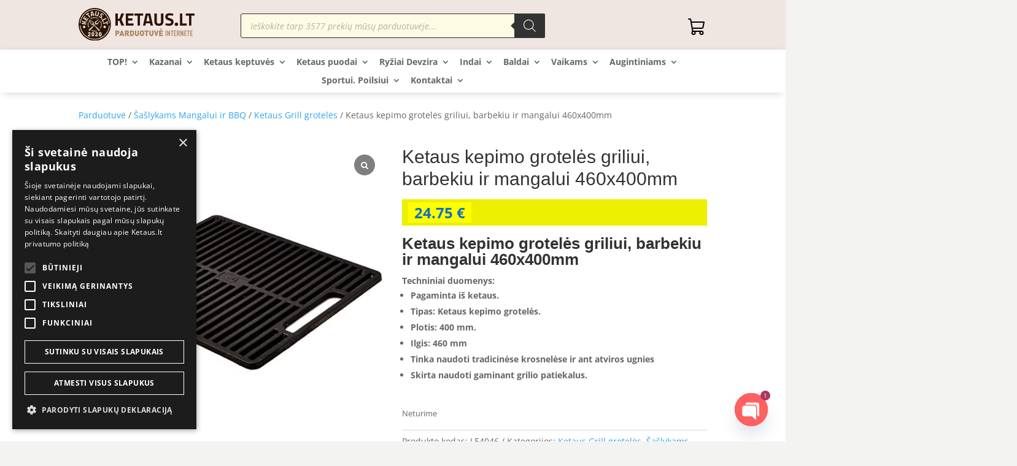

--- FILE ---
content_type: text/html; charset=UTF-8
request_url: https://www.ketaus.lt/produktas/ketaus-kepimo-groteles-griliui-barbekiu-ir-mangalui-460x400mm/
body_size: 58810
content:
<!DOCTYPE html>
<html lang="lt-LT">
<head>
	<meta charset="UTF-8" />
<meta http-equiv="X-UA-Compatible" content="IE=edge">
	<link rel="pingback" href="https://www.ketaus.lt/xmlrpc.php" />

	<script type="text/javascript">
		document.documentElement.className = 'js';
	</script>
	
	<meta name='robots' content='index, follow, max-image-preview:large, max-snippet:-1, max-video-preview:-1' />

<!-- Google Tag Manager for WordPress by gtm4wp.com -->
<script data-cfasync="false" data-pagespeed-no-defer>
	var gtm4wp_datalayer_name = "dataLayer";
	var dataLayer = dataLayer || [];
	const gtm4wp_use_sku_instead = 0;
	const gtm4wp_currency = 'EUR';
	const gtm4wp_product_per_impression = 10;
	const gtm4wp_clear_ecommerce = false;
	const gtm4wp_datalayer_max_timeout = 2000;

	const gtm4wp_scrollerscript_debugmode         = false;
	const gtm4wp_scrollerscript_callbacktime      = 100;
	const gtm4wp_scrollerscript_readerlocation    = 150;
	const gtm4wp_scrollerscript_contentelementid  = "content";
	const gtm4wp_scrollerscript_scannertime       = 60;
</script>
<!-- End Google Tag Manager for WordPress by gtm4wp.com --><script type="text/javascript">
			let jqueryParams=[],jQuery=function(r){return jqueryParams=[...jqueryParams,r],jQuery},$=function(r){return jqueryParams=[...jqueryParams,r],$};window.jQuery=jQuery,window.$=jQuery;let customHeadScripts=!1;jQuery.fn=jQuery.prototype={},$.fn=jQuery.prototype={},jQuery.noConflict=function(r){if(window.jQuery)return jQuery=window.jQuery,$=window.jQuery,customHeadScripts=!0,jQuery.noConflict},jQuery.ready=function(r){jqueryParams=[...jqueryParams,r]},$.ready=function(r){jqueryParams=[...jqueryParams,r]},jQuery.load=function(r){jqueryParams=[...jqueryParams,r]},$.load=function(r){jqueryParams=[...jqueryParams,r]},jQuery.fn.ready=function(r){jqueryParams=[...jqueryParams,r]},$.fn.ready=function(r){jqueryParams=[...jqueryParams,r]};</script>
	<!-- This site is optimized with the Yoast SEO plugin v26.8 - https://yoast.com/product/yoast-seo-wordpress/ -->
	<title>Ketaus kepimo grotelės griliui, barbekiu ir mangalui 460x400mm</title>
	<meta name="description" content="Ketaus kepimo grotelės griliui, barbekiu ir mangalui 460x400mm.Pagaminta iš ketaus.Tipas: Ketaus kepimo grotelės. Skirta naudoti gaminant grilio patiekalus." />
	<link rel="canonical" href="https://www.ketaus.lt/produktas/ketaus-kepimo-groteles-griliui-barbekiu-ir-mangalui-460x400mm/" />
	<meta property="og:locale" content="lt_LT" />
	<meta property="og:type" content="article" />
	<meta property="og:title" content="Ketaus kepimo grotelės griliui, barbekiu ir mangalui 460x400mm" />
	<meta property="og:description" content="Ketaus kepimo grotelės griliui, barbekiu ir mangalui 460x400mm.Pagaminta iš ketaus.Tipas: Ketaus kepimo grotelės. Skirta naudoti gaminant grilio patiekalus." />
	<meta property="og:url" content="https://www.ketaus.lt/produktas/ketaus-kepimo-groteles-griliui-barbekiu-ir-mangalui-460x400mm/" />
	<meta property="og:site_name" content="Ketaus keptuvės špižiniai puodai kazanai" />
	<meta property="article:publisher" content="https://www.facebook.com/Ketaus.Puodai.Keptuves.Kazanai" />
	<meta property="article:modified_time" content="2024-11-16T20:10:47+00:00" />
	<meta property="og:image" content="https://www.ketaus.lt/wp-content/uploads/2023/12/ketaus-kepimo-groteles-griliui-barbekiu-ir-mangalui-460x400mm.jpg" />
	<meta property="og:image:width" content="1200" />
	<meta property="og:image:height" content="1200" />
	<meta property="og:image:type" content="image/jpeg" />
	<meta name="twitter:card" content="summary_large_image" />
	<meta name="twitter:label1" content="Est. reading time" />
	<meta name="twitter:data1" content="1 minutė" />
	<script type="application/ld+json" class="yoast-schema-graph">{"@context":"https://schema.org","@graph":[{"@type":["WebPage","ItemPage"],"@id":"https://www.ketaus.lt/produktas/ketaus-kepimo-groteles-griliui-barbekiu-ir-mangalui-460x400mm/","url":"https://www.ketaus.lt/produktas/ketaus-kepimo-groteles-griliui-barbekiu-ir-mangalui-460x400mm/","name":"Ketaus kepimo grotelės griliui, barbekiu ir mangalui 460x400mm","isPartOf":{"@id":"https://www.ketaus.lt/#website"},"primaryImageOfPage":{"@id":"https://www.ketaus.lt/produktas/ketaus-kepimo-groteles-griliui-barbekiu-ir-mangalui-460x400mm/#primaryimage"},"image":{"@id":"https://www.ketaus.lt/produktas/ketaus-kepimo-groteles-griliui-barbekiu-ir-mangalui-460x400mm/#primaryimage"},"thumbnailUrl":"https://www.ketaus.lt/wp-content/uploads/2023/12/ketaus-kepimo-groteles-griliui-barbekiu-ir-mangalui-460x400mm.jpg","datePublished":"2023-12-14T14:07:22+00:00","dateModified":"2024-11-16T20:10:47+00:00","description":"Ketaus kepimo grotelės griliui, barbekiu ir mangalui 460x400mm.Pagaminta iš ketaus.Tipas: Ketaus kepimo grotelės. Skirta naudoti gaminant grilio patiekalus.","breadcrumb":{"@id":"https://www.ketaus.lt/produktas/ketaus-kepimo-groteles-griliui-barbekiu-ir-mangalui-460x400mm/#breadcrumb"},"inLanguage":"lt-LT","potentialAction":[{"@type":"ReadAction","target":["https://www.ketaus.lt/produktas/ketaus-kepimo-groteles-griliui-barbekiu-ir-mangalui-460x400mm/"]}]},{"@type":"ImageObject","inLanguage":"lt-LT","@id":"https://www.ketaus.lt/produktas/ketaus-kepimo-groteles-griliui-barbekiu-ir-mangalui-460x400mm/#primaryimage","url":"https://www.ketaus.lt/wp-content/uploads/2023/12/ketaus-kepimo-groteles-griliui-barbekiu-ir-mangalui-460x400mm.jpg","contentUrl":"https://www.ketaus.lt/wp-content/uploads/2023/12/ketaus-kepimo-groteles-griliui-barbekiu-ir-mangalui-460x400mm.jpg","width":1200,"height":1200},{"@type":"BreadcrumbList","@id":"https://www.ketaus.lt/produktas/ketaus-kepimo-groteles-griliui-barbekiu-ir-mangalui-460x400mm/#breadcrumb","itemListElement":[{"@type":"ListItem","position":1,"name":"Parduotuvė","item":"https://www.ketaus.lt/"},{"@type":"ListItem","position":2,"name":"Parduotuvė Ketaus.lt &#8211; kazanai ir ketaus indai, baldai ir virtuvės indai","item":"https://www.ketaus.lt/"},{"@type":"ListItem","position":3,"name":"Šašlykams Mangalui ir BBQ","item":"https://www.ketaus.lt/produkto-kategorija/saslykams-mangalui-ir-bbq/"},{"@type":"ListItem","position":4,"name":"Ketaus Grill grotelės","item":"https://www.ketaus.lt/produkto-kategorija/saslykams-mangalui-ir-bbq/ketaus-grill-groteles/"},{"@type":"ListItem","position":5,"name":"Ketaus kepimo grotelės griliui, barbekiu ir mangalui 460x400mm"}]},{"@type":"WebSite","@id":"https://www.ketaus.lt/#website","url":"https://www.ketaus.lt/","name":"Ketaus keptuvės špižiniai puodai kazanai","description":"Esame kazanų ir ketaus indų specialistai","publisher":{"@id":"https://www.ketaus.lt/#organization"},"potentialAction":[{"@type":"SearchAction","target":{"@type":"EntryPoint","urlTemplate":"https://www.ketaus.lt/?s={search_term_string}"},"query-input":{"@type":"PropertyValueSpecification","valueRequired":true,"valueName":"search_term_string"}}],"inLanguage":"lt-LT"},{"@type":"Organization","@id":"https://www.ketaus.lt/#organization","name":"UAB Milijonas Plius","url":"https://www.ketaus.lt/","logo":{"@type":"ImageObject","inLanguage":"lt-LT","@id":"https://www.ketaus.lt/#/schema/logo/image/","url":"https://www.ketaus.lt/wp-content/uploads/2020/12/Ketaus-Logo-Mobile-view-87x87-px.png","contentUrl":"https://www.ketaus.lt/wp-content/uploads/2020/12/Ketaus-Logo-Mobile-view-87x87-px.png","width":87,"height":87,"caption":"UAB Milijonas Plius"},"image":{"@id":"https://www.ketaus.lt/#/schema/logo/image/"},"sameAs":["https://www.facebook.com/Ketaus.Puodai.Keptuves.Kazanai","https://www.instagram.com/ketaus_keptuves_puodai_kazanai/"]}]}</script>
	<!-- / Yoast SEO plugin. -->


<script type='application/javascript'  id='pys-version-script'>console.log('PixelYourSite Free version 11.1.5.2');</script>
<link rel='dns-prefetch' href='//cdn.jsdelivr.net' />
<link rel="alternate" type="application/rss+xml" title="Ketaus keptuvės špižiniai puodai kazanai &raquo; Įrašų RSS srautas" href="https://www.ketaus.lt/feed/" />
<link rel="alternate" type="application/rss+xml" title="Ketaus keptuvės špižiniai puodai kazanai &raquo; Komentarų RSS srautas" href="https://www.ketaus.lt/comments/feed/" />
<link rel="alternate" type="application/rss+xml" title="Ketaus keptuvės špižiniai puodai kazanai &raquo; Įrašo „Ketaus kepimo grotelės griliui, barbekiu ir mangalui 460x400mm“ komentarų RSS srautas" href="https://www.ketaus.lt/produktas/ketaus-kepimo-groteles-griliui-barbekiu-ir-mangalui-460x400mm/feed/" />
<link rel="alternate" title="oEmbed (JSON)" type="application/json+oembed" href="https://www.ketaus.lt/wp-json/oembed/1.0/embed?url=https%3A%2F%2Fwww.ketaus.lt%2Fproduktas%2Fketaus-kepimo-groteles-griliui-barbekiu-ir-mangalui-460x400mm%2F" />
<link rel="alternate" title="oEmbed (XML)" type="text/xml+oembed" href="https://www.ketaus.lt/wp-json/oembed/1.0/embed?url=https%3A%2F%2Fwww.ketaus.lt%2Fproduktas%2Fketaus-kepimo-groteles-griliui-barbekiu-ir-mangalui-460x400mm%2F&#038;format=xml" />
<meta content="Divi Child v.1.0.0" name="generator"/><link rel='stylesheet' id='woobt-blocks-css' href='https://www.ketaus.lt/wp-content/plugins/woo-bought-together/assets/css/blocks.css?ver=7.7.5' type='text/css' media='all' />
<link rel='stylesheet' id='wooco-blocks-css' href='https://www.ketaus.lt/wp-content/plugins/wpc-composite-products/assets/css/blocks.css?ver=7.6.8' type='text/css' media='all' />
<link rel='stylesheet' id='woosb-blocks-css' href='https://www.ketaus.lt/wp-content/plugins/woo-product-bundle/assets/css/blocks.css?ver=8.4.3' type='text/css' media='all' />
<link rel='stylesheet' id='woo-conditional-shipping-blocks-style-css' href='https://www.ketaus.lt/wp-content/plugins/conditional-shipping-for-woocommerce/frontend/css/woo-conditional-shipping.css?ver=3.6.0.free' type='text/css' media='all' />
<style id='wp-emoji-styles-inline-css' type='text/css'>

	img.wp-smiley, img.emoji {
		display: inline !important;
		border: none !important;
		box-shadow: none !important;
		height: 1em !important;
		width: 1em !important;
		margin: 0 0.07em !important;
		vertical-align: -0.1em !important;
		background: none !important;
		padding: 0 !important;
	}
/*# sourceURL=wp-emoji-styles-inline-css */
</style>
<style id='wp-block-library-inline-css' type='text/css'>
:root{--wp-block-synced-color:#7a00df;--wp-block-synced-color--rgb:122,0,223;--wp-bound-block-color:var(--wp-block-synced-color);--wp-editor-canvas-background:#ddd;--wp-admin-theme-color:#007cba;--wp-admin-theme-color--rgb:0,124,186;--wp-admin-theme-color-darker-10:#006ba1;--wp-admin-theme-color-darker-10--rgb:0,107,160.5;--wp-admin-theme-color-darker-20:#005a87;--wp-admin-theme-color-darker-20--rgb:0,90,135;--wp-admin-border-width-focus:2px}@media (min-resolution:192dpi){:root{--wp-admin-border-width-focus:1.5px}}.wp-element-button{cursor:pointer}:root .has-very-light-gray-background-color{background-color:#eee}:root .has-very-dark-gray-background-color{background-color:#313131}:root .has-very-light-gray-color{color:#eee}:root .has-very-dark-gray-color{color:#313131}:root .has-vivid-green-cyan-to-vivid-cyan-blue-gradient-background{background:linear-gradient(135deg,#00d084,#0693e3)}:root .has-purple-crush-gradient-background{background:linear-gradient(135deg,#34e2e4,#4721fb 50%,#ab1dfe)}:root .has-hazy-dawn-gradient-background{background:linear-gradient(135deg,#faaca8,#dad0ec)}:root .has-subdued-olive-gradient-background{background:linear-gradient(135deg,#fafae1,#67a671)}:root .has-atomic-cream-gradient-background{background:linear-gradient(135deg,#fdd79a,#004a59)}:root .has-nightshade-gradient-background{background:linear-gradient(135deg,#330968,#31cdcf)}:root .has-midnight-gradient-background{background:linear-gradient(135deg,#020381,#2874fc)}:root{--wp--preset--font-size--normal:16px;--wp--preset--font-size--huge:42px}.has-regular-font-size{font-size:1em}.has-larger-font-size{font-size:2.625em}.has-normal-font-size{font-size:var(--wp--preset--font-size--normal)}.has-huge-font-size{font-size:var(--wp--preset--font-size--huge)}.has-text-align-center{text-align:center}.has-text-align-left{text-align:left}.has-text-align-right{text-align:right}.has-fit-text{white-space:nowrap!important}#end-resizable-editor-section{display:none}.aligncenter{clear:both}.items-justified-left{justify-content:flex-start}.items-justified-center{justify-content:center}.items-justified-right{justify-content:flex-end}.items-justified-space-between{justify-content:space-between}.screen-reader-text{border:0;clip-path:inset(50%);height:1px;margin:-1px;overflow:hidden;padding:0;position:absolute;width:1px;word-wrap:normal!important}.screen-reader-text:focus{background-color:#ddd;clip-path:none;color:#444;display:block;font-size:1em;height:auto;left:5px;line-height:normal;padding:15px 23px 14px;text-decoration:none;top:5px;width:auto;z-index:100000}html :where(.has-border-color){border-style:solid}html :where([style*=border-top-color]){border-top-style:solid}html :where([style*=border-right-color]){border-right-style:solid}html :where([style*=border-bottom-color]){border-bottom-style:solid}html :where([style*=border-left-color]){border-left-style:solid}html :where([style*=border-width]){border-style:solid}html :where([style*=border-top-width]){border-top-style:solid}html :where([style*=border-right-width]){border-right-style:solid}html :where([style*=border-bottom-width]){border-bottom-style:solid}html :where([style*=border-left-width]){border-left-style:solid}html :where(img[class*=wp-image-]){height:auto;max-width:100%}:where(figure){margin:0 0 1em}html :where(.is-position-sticky){--wp-admin--admin-bar--position-offset:var(--wp-admin--admin-bar--height,0px)}@media screen and (max-width:600px){html :where(.is-position-sticky){--wp-admin--admin-bar--position-offset:0px}}

/*# sourceURL=wp-block-library-inline-css */
</style><style id='global-styles-inline-css' type='text/css'>
:root{--wp--preset--aspect-ratio--square: 1;--wp--preset--aspect-ratio--4-3: 4/3;--wp--preset--aspect-ratio--3-4: 3/4;--wp--preset--aspect-ratio--3-2: 3/2;--wp--preset--aspect-ratio--2-3: 2/3;--wp--preset--aspect-ratio--16-9: 16/9;--wp--preset--aspect-ratio--9-16: 9/16;--wp--preset--color--black: #000000;--wp--preset--color--cyan-bluish-gray: #abb8c3;--wp--preset--color--white: #ffffff;--wp--preset--color--pale-pink: #f78da7;--wp--preset--color--vivid-red: #cf2e2e;--wp--preset--color--luminous-vivid-orange: #ff6900;--wp--preset--color--luminous-vivid-amber: #fcb900;--wp--preset--color--light-green-cyan: #7bdcb5;--wp--preset--color--vivid-green-cyan: #00d084;--wp--preset--color--pale-cyan-blue: #8ed1fc;--wp--preset--color--vivid-cyan-blue: #0693e3;--wp--preset--color--vivid-purple: #9b51e0;--wp--preset--gradient--vivid-cyan-blue-to-vivid-purple: linear-gradient(135deg,rgb(6,147,227) 0%,rgb(155,81,224) 100%);--wp--preset--gradient--light-green-cyan-to-vivid-green-cyan: linear-gradient(135deg,rgb(122,220,180) 0%,rgb(0,208,130) 100%);--wp--preset--gradient--luminous-vivid-amber-to-luminous-vivid-orange: linear-gradient(135deg,rgb(252,185,0) 0%,rgb(255,105,0) 100%);--wp--preset--gradient--luminous-vivid-orange-to-vivid-red: linear-gradient(135deg,rgb(255,105,0) 0%,rgb(207,46,46) 100%);--wp--preset--gradient--very-light-gray-to-cyan-bluish-gray: linear-gradient(135deg,rgb(238,238,238) 0%,rgb(169,184,195) 100%);--wp--preset--gradient--cool-to-warm-spectrum: linear-gradient(135deg,rgb(74,234,220) 0%,rgb(151,120,209) 20%,rgb(207,42,186) 40%,rgb(238,44,130) 60%,rgb(251,105,98) 80%,rgb(254,248,76) 100%);--wp--preset--gradient--blush-light-purple: linear-gradient(135deg,rgb(255,206,236) 0%,rgb(152,150,240) 100%);--wp--preset--gradient--blush-bordeaux: linear-gradient(135deg,rgb(254,205,165) 0%,rgb(254,45,45) 50%,rgb(107,0,62) 100%);--wp--preset--gradient--luminous-dusk: linear-gradient(135deg,rgb(255,203,112) 0%,rgb(199,81,192) 50%,rgb(65,88,208) 100%);--wp--preset--gradient--pale-ocean: linear-gradient(135deg,rgb(255,245,203) 0%,rgb(182,227,212) 50%,rgb(51,167,181) 100%);--wp--preset--gradient--electric-grass: linear-gradient(135deg,rgb(202,248,128) 0%,rgb(113,206,126) 100%);--wp--preset--gradient--midnight: linear-gradient(135deg,rgb(2,3,129) 0%,rgb(40,116,252) 100%);--wp--preset--font-size--small: 13px;--wp--preset--font-size--medium: 20px;--wp--preset--font-size--large: 36px;--wp--preset--font-size--x-large: 42px;--wp--preset--spacing--20: 0.44rem;--wp--preset--spacing--30: 0.67rem;--wp--preset--spacing--40: 1rem;--wp--preset--spacing--50: 1.5rem;--wp--preset--spacing--60: 2.25rem;--wp--preset--spacing--70: 3.38rem;--wp--preset--spacing--80: 5.06rem;--wp--preset--shadow--natural: 6px 6px 9px rgba(0, 0, 0, 0.2);--wp--preset--shadow--deep: 12px 12px 50px rgba(0, 0, 0, 0.4);--wp--preset--shadow--sharp: 6px 6px 0px rgba(0, 0, 0, 0.2);--wp--preset--shadow--outlined: 6px 6px 0px -3px rgb(255, 255, 255), 6px 6px rgb(0, 0, 0);--wp--preset--shadow--crisp: 6px 6px 0px rgb(0, 0, 0);}:root { --wp--style--global--content-size: 823px;--wp--style--global--wide-size: 1080px; }:where(body) { margin: 0; }.wp-site-blocks > .alignleft { float: left; margin-right: 2em; }.wp-site-blocks > .alignright { float: right; margin-left: 2em; }.wp-site-blocks > .aligncenter { justify-content: center; margin-left: auto; margin-right: auto; }:where(.is-layout-flex){gap: 0.5em;}:where(.is-layout-grid){gap: 0.5em;}.is-layout-flow > .alignleft{float: left;margin-inline-start: 0;margin-inline-end: 2em;}.is-layout-flow > .alignright{float: right;margin-inline-start: 2em;margin-inline-end: 0;}.is-layout-flow > .aligncenter{margin-left: auto !important;margin-right: auto !important;}.is-layout-constrained > .alignleft{float: left;margin-inline-start: 0;margin-inline-end: 2em;}.is-layout-constrained > .alignright{float: right;margin-inline-start: 2em;margin-inline-end: 0;}.is-layout-constrained > .aligncenter{margin-left: auto !important;margin-right: auto !important;}.is-layout-constrained > :where(:not(.alignleft):not(.alignright):not(.alignfull)){max-width: var(--wp--style--global--content-size);margin-left: auto !important;margin-right: auto !important;}.is-layout-constrained > .alignwide{max-width: var(--wp--style--global--wide-size);}body .is-layout-flex{display: flex;}.is-layout-flex{flex-wrap: wrap;align-items: center;}.is-layout-flex > :is(*, div){margin: 0;}body .is-layout-grid{display: grid;}.is-layout-grid > :is(*, div){margin: 0;}body{padding-top: 0px;padding-right: 0px;padding-bottom: 0px;padding-left: 0px;}:root :where(.wp-element-button, .wp-block-button__link){background-color: #32373c;border-width: 0;color: #fff;font-family: inherit;font-size: inherit;font-style: inherit;font-weight: inherit;letter-spacing: inherit;line-height: inherit;padding-top: calc(0.667em + 2px);padding-right: calc(1.333em + 2px);padding-bottom: calc(0.667em + 2px);padding-left: calc(1.333em + 2px);text-decoration: none;text-transform: inherit;}.has-black-color{color: var(--wp--preset--color--black) !important;}.has-cyan-bluish-gray-color{color: var(--wp--preset--color--cyan-bluish-gray) !important;}.has-white-color{color: var(--wp--preset--color--white) !important;}.has-pale-pink-color{color: var(--wp--preset--color--pale-pink) !important;}.has-vivid-red-color{color: var(--wp--preset--color--vivid-red) !important;}.has-luminous-vivid-orange-color{color: var(--wp--preset--color--luminous-vivid-orange) !important;}.has-luminous-vivid-amber-color{color: var(--wp--preset--color--luminous-vivid-amber) !important;}.has-light-green-cyan-color{color: var(--wp--preset--color--light-green-cyan) !important;}.has-vivid-green-cyan-color{color: var(--wp--preset--color--vivid-green-cyan) !important;}.has-pale-cyan-blue-color{color: var(--wp--preset--color--pale-cyan-blue) !important;}.has-vivid-cyan-blue-color{color: var(--wp--preset--color--vivid-cyan-blue) !important;}.has-vivid-purple-color{color: var(--wp--preset--color--vivid-purple) !important;}.has-black-background-color{background-color: var(--wp--preset--color--black) !important;}.has-cyan-bluish-gray-background-color{background-color: var(--wp--preset--color--cyan-bluish-gray) !important;}.has-white-background-color{background-color: var(--wp--preset--color--white) !important;}.has-pale-pink-background-color{background-color: var(--wp--preset--color--pale-pink) !important;}.has-vivid-red-background-color{background-color: var(--wp--preset--color--vivid-red) !important;}.has-luminous-vivid-orange-background-color{background-color: var(--wp--preset--color--luminous-vivid-orange) !important;}.has-luminous-vivid-amber-background-color{background-color: var(--wp--preset--color--luminous-vivid-amber) !important;}.has-light-green-cyan-background-color{background-color: var(--wp--preset--color--light-green-cyan) !important;}.has-vivid-green-cyan-background-color{background-color: var(--wp--preset--color--vivid-green-cyan) !important;}.has-pale-cyan-blue-background-color{background-color: var(--wp--preset--color--pale-cyan-blue) !important;}.has-vivid-cyan-blue-background-color{background-color: var(--wp--preset--color--vivid-cyan-blue) !important;}.has-vivid-purple-background-color{background-color: var(--wp--preset--color--vivid-purple) !important;}.has-black-border-color{border-color: var(--wp--preset--color--black) !important;}.has-cyan-bluish-gray-border-color{border-color: var(--wp--preset--color--cyan-bluish-gray) !important;}.has-white-border-color{border-color: var(--wp--preset--color--white) !important;}.has-pale-pink-border-color{border-color: var(--wp--preset--color--pale-pink) !important;}.has-vivid-red-border-color{border-color: var(--wp--preset--color--vivid-red) !important;}.has-luminous-vivid-orange-border-color{border-color: var(--wp--preset--color--luminous-vivid-orange) !important;}.has-luminous-vivid-amber-border-color{border-color: var(--wp--preset--color--luminous-vivid-amber) !important;}.has-light-green-cyan-border-color{border-color: var(--wp--preset--color--light-green-cyan) !important;}.has-vivid-green-cyan-border-color{border-color: var(--wp--preset--color--vivid-green-cyan) !important;}.has-pale-cyan-blue-border-color{border-color: var(--wp--preset--color--pale-cyan-blue) !important;}.has-vivid-cyan-blue-border-color{border-color: var(--wp--preset--color--vivid-cyan-blue) !important;}.has-vivid-purple-border-color{border-color: var(--wp--preset--color--vivid-purple) !important;}.has-vivid-cyan-blue-to-vivid-purple-gradient-background{background: var(--wp--preset--gradient--vivid-cyan-blue-to-vivid-purple) !important;}.has-light-green-cyan-to-vivid-green-cyan-gradient-background{background: var(--wp--preset--gradient--light-green-cyan-to-vivid-green-cyan) !important;}.has-luminous-vivid-amber-to-luminous-vivid-orange-gradient-background{background: var(--wp--preset--gradient--luminous-vivid-amber-to-luminous-vivid-orange) !important;}.has-luminous-vivid-orange-to-vivid-red-gradient-background{background: var(--wp--preset--gradient--luminous-vivid-orange-to-vivid-red) !important;}.has-very-light-gray-to-cyan-bluish-gray-gradient-background{background: var(--wp--preset--gradient--very-light-gray-to-cyan-bluish-gray) !important;}.has-cool-to-warm-spectrum-gradient-background{background: var(--wp--preset--gradient--cool-to-warm-spectrum) !important;}.has-blush-light-purple-gradient-background{background: var(--wp--preset--gradient--blush-light-purple) !important;}.has-blush-bordeaux-gradient-background{background: var(--wp--preset--gradient--blush-bordeaux) !important;}.has-luminous-dusk-gradient-background{background: var(--wp--preset--gradient--luminous-dusk) !important;}.has-pale-ocean-gradient-background{background: var(--wp--preset--gradient--pale-ocean) !important;}.has-electric-grass-gradient-background{background: var(--wp--preset--gradient--electric-grass) !important;}.has-midnight-gradient-background{background: var(--wp--preset--gradient--midnight) !important;}.has-small-font-size{font-size: var(--wp--preset--font-size--small) !important;}.has-medium-font-size{font-size: var(--wp--preset--font-size--medium) !important;}.has-large-font-size{font-size: var(--wp--preset--font-size--large) !important;}.has-x-large-font-size{font-size: var(--wp--preset--font-size--x-large) !important;}
/*# sourceURL=global-styles-inline-css */
</style>

<link rel='stylesheet' id='wp-components-css' href='https://www.ketaus.lt/wp-includes/css/dist/components/style.min.css?ver=6.9' type='text/css' media='all' />
<link rel='stylesheet' id='wp-preferences-css' href='https://www.ketaus.lt/wp-includes/css/dist/preferences/style.min.css?ver=6.9' type='text/css' media='all' />
<link rel='stylesheet' id='wp-block-editor-css' href='https://www.ketaus.lt/wp-includes/css/dist/block-editor/style.min.css?ver=6.9' type='text/css' media='all' />
<link rel='stylesheet' id='popup-maker-block-library-style-css' href='https://www.ketaus.lt/wp-content/plugins/popup-maker/dist/packages/block-library-style.css?ver=dbea705cfafe089d65f1' type='text/css' media='all' />
<link rel='stylesheet' id='disable-payment-method-for-woocommerce-css' href='https://www.ketaus.lt/wp-content/plugins/disable-payment-method-for-woocommerce/public/css/style.css?ver=6.9' type='text/css' media='all' />
<link rel='stylesheet' id='woo-lithuaniapost-css' href='https://www.ketaus.lt/wp-content/plugins/woo-lithuaniapost-main/public/css/woo-lithuaniapost-public.css?ver=4.0.29' type='text/css' media='all' />
<link rel='stylesheet' id='select2-css-css' href='https://cdn.jsdelivr.net/npm/select2@4.1.0-rc.0/dist/css/select2.min.css?ver=4.1.0-rc.0' type='text/css' media='all' />
<link rel='stylesheet' id='woo-shipping-dpd-baltic-css' href='https://www.ketaus.lt/wp-content/plugins/woo-shipping-dpd-baltic/public/css/dpd-public.css?ver=1.2.89' type='text/css' media='all' />
<link rel='stylesheet' id='select2css-css' href='//cdn.jsdelivr.net/npm/select2@4.1.0-rc.0/dist/css/select2.min.css?ver=1.0' type='text/css' media='all' />
<link rel='stylesheet' id='woocommerce-layout-css' href='https://www.ketaus.lt/wp-content/plugins/woocommerce/assets/css/woocommerce-layout.css?ver=10.4.3' type='text/css' media='all' />
<link rel='stylesheet' id='woocommerce-smallscreen-css' href='https://www.ketaus.lt/wp-content/plugins/woocommerce/assets/css/woocommerce-smallscreen.css?ver=10.4.3' type='text/css' media='only screen and (max-width: 768px)' />
<link rel='stylesheet' id='woocommerce-general-css' href='https://www.ketaus.lt/wp-content/plugins/woocommerce/assets/css/woocommerce.css?ver=10.4.3' type='text/css' media='all' />
<style id='woocommerce-inline-inline-css' type='text/css'>
.woocommerce form .form-row .required { visibility: visible; }
/*# sourceURL=woocommerce-inline-inline-css */
</style>
<link rel='stylesheet' id='woo_conditional_payments_css-css' href='https://www.ketaus.lt/wp-content/plugins/conditional-payments-for-woocommerce/frontend/css/woo-conditional-payments.css?ver=3.4.1' type='text/css' media='all' />
<link rel='stylesheet' id='woo_conditional_shipping_css-css' href='https://www.ketaus.lt/wp-content/plugins/conditional-shipping-for-woocommerce/includes/frontend/../../frontend/css/woo-conditional-shipping.css?ver=3.6.0.free' type='text/css' media='all' />
<link rel='stylesheet' id='montonio-style-css' href='https://www.ketaus.lt/wp-content/plugins/montonio-for-woocommerce/assets/css/montonio-style.css?ver=9.3.2' type='text/css' media='all' />
<link rel='stylesheet' id='slick-css' href='https://www.ketaus.lt/wp-content/plugins/woo-bought-together/assets/slick/slick.css?ver=6.9' type='text/css' media='all' />
<link rel='stylesheet' id='woobt-frontend-css' href='https://www.ketaus.lt/wp-content/plugins/woo-bought-together/assets/css/frontend.css?ver=7.7.5' type='text/css' media='all' />
<link rel='stylesheet' id='wooco-frontend-css' href='https://www.ketaus.lt/wp-content/plugins/wpc-composite-products/assets/css/frontend.css?ver=7.6.8' type='text/css' media='all' />
<link rel='stylesheet' id='yith-wcan-shortcodes-css' href='https://www.ketaus.lt/wp-content/plugins/yith-woocommerce-ajax-navigation/assets/css/shortcodes.css?ver=5.16.0' type='text/css' media='all' />
<style id='yith-wcan-shortcodes-inline-css' type='text/css'>
:root{
	--yith-wcan-filters_colors_titles: #434343;
	--yith-wcan-filters_colors_background: #FFFFFF;
	--yith-wcan-filters_colors_accent: #A7144C;
	--yith-wcan-filters_colors_accent_r: 167;
	--yith-wcan-filters_colors_accent_g: 20;
	--yith-wcan-filters_colors_accent_b: 76;
	--yith-wcan-color_swatches_border_radius: 100%;
	--yith-wcan-color_swatches_size: 30px;
	--yith-wcan-labels_style_background: #FFFFFF;
	--yith-wcan-labels_style_background_hover: #A7144C;
	--yith-wcan-labels_style_background_active: #A7144C;
	--yith-wcan-labels_style_text: #434343;
	--yith-wcan-labels_style_text_hover: #FFFFFF;
	--yith-wcan-labels_style_text_active: #FFFFFF;
	--yith-wcan-anchors_style_text: #434343;
	--yith-wcan-anchors_style_text_hover: #A7144C;
	--yith-wcan-anchors_style_text_active: #A7144C;
}
/*# sourceURL=yith-wcan-shortcodes-inline-css */
</style>
<link rel='stylesheet' id='yith_wcbm_badge_style-css' href='https://www.ketaus.lt/wp-content/plugins/yith-woocommerce-badges-management/assets/css/frontend.css?ver=3.21.0' type='text/css' media='all' />
<style id='yith_wcbm_badge_style-inline-css' type='text/css'>
.yith-wcbm-badge.yith-wcbm-badge-text.yith-wcbm-badge-23629 {
				bottom: 0; left: 50%; 
				
				-ms-transform: translateX(-50%); 
				-webkit-transform: translateX(-50%); 
				transform: translateX(-50%);
				padding: 5px 5px 5px 5px;
				background-color:#f2da4e; border-radius: 7px 7px 0px 0px; width:40px; height:40px;
			}
/*# sourceURL=yith_wcbm_badge_style-inline-css */
</style>
<link rel='stylesheet' id='yith-gfont-open-sans-css' href='https://www.ketaus.lt/wp-content/plugins/yith-woocommerce-badges-management/assets/fonts/open-sans/style.css?ver=3.21.0' type='text/css' media='all' />
<link rel='stylesheet' id='woosb-frontend-css' href='https://www.ketaus.lt/wp-content/plugins/woo-product-bundle/assets/css/frontend.css?ver=8.4.3' type='text/css' media='all' />
<link rel='stylesheet' id='dgwt-wcas-style-css' href='https://www.ketaus.lt/wp-content/plugins/ajax-search-for-woocommerce-premium/assets/css/style.min.css?ver=1.32.2' type='text/css' media='all' />
<link rel='stylesheet' id='flexible-shipping-free-shipping-css' href='https://www.ketaus.lt/wp-content/plugins/flexible-shipping/assets/dist/css/free-shipping.css?ver=6.5.4.2' type='text/css' media='all' />
<link rel='stylesheet' id='chaty-front-css-css' href='https://www.ketaus.lt/wp-content/plugins/chaty/css/chaty-front.min.css?ver=3.5.11728849534' type='text/css' media='all' />
<link rel='stylesheet' id='wwp_single_product_page_css-css' href='https://www.ketaus.lt/wp-content/plugins/woocommerce-wholesale-prices/css/frontend/product/wwp-single-product-page.css?ver=2.2.5' type='text/css' media='all' />
<link rel='stylesheet' id='sp_wcgs-fontello-fontende-icons-css' href='https://www.ketaus.lt/wp-content/plugins/gallery-slider-for-woocommerce/public/css/fontello.min.css?ver=3.1.3' type='text/css' media='all' />
<link rel='stylesheet' id='wcgs-swiper-css' href='https://www.ketaus.lt/wp-content/plugins/gallery-slider-for-woocommerce/public/css/swiper.min.css?ver=3.1.3' type='text/css' media='all' />
<link rel='stylesheet' id='wcgs-fancybox-css' href='https://www.ketaus.lt/wp-content/plugins/gallery-slider-for-woocommerce/public/css/fancybox.min.css?ver=3.1.3' type='text/css' media='all' />
<link rel='stylesheet' id='gallery-slider-for-woocommerce-css' href='https://www.ketaus.lt/wp-content/plugins/gallery-slider-for-woocommerce/public/css/woo-gallery-slider-public.min.css?ver=3.1.3' type='text/css' media='all' />
<style id='gallery-slider-for-woocommerce-inline-css' type='text/css'>
@media screen and (min-width:992px ){#wpgs-gallery.wcgs-woocommerce-product-gallery {max-width: 100%;}#wpgs-gallery.wcgs-woocommerce-product-gallery:has( + .summary ) {max-width: 50%;} #wpgs-gallery.wcgs-woocommerce-product-gallery+.summary { max-width: calc(50% - 50px); } }#wpgs-gallery .wcgs-thumb.spswiper-slide-thumb-active.wcgs-thumb img {border: 2px solid #0085BA;}#wpgs-gallery .wcgs-thumb.spswiper-slide:hover img,#wpgs-gallery .wcgs-thumb.spswiper-slide-thumb-active.wcgs-thumb:hover img {border-color: #0085BA;}#wpgs-gallery .wcgs-thumb.spswiper-slide img {border: 2px solid #dddddd;border-radius: 0px;}#wpgs-gallery .wcgs-video-icon:after {content: "\e823";}#wpgs-gallery .gallery-navigation-carousel-wrapper {-ms-flex-order: 2 !important;order: 2 !important;margin-top: 6px;;}.rtl #wpgs-gallery.wcgs-vertical-right .gallery-navigation-carousel-wrapper {margin-right: 6px;margin-left: 0;}#wpgs-gallery .wcgs-carousel .wcgs-spswiper-arrow {font-size: 20px;}#wpgs-gallery .wcgs-carousel .wcgs-spswiper-arrow:before,#wpgs-gallery .wcgs-carousel .wcgs-spswiper-arrow:before {font-size: 20px;color: #fff;line-height: unset;}#wpgs-gallery.wcgs-woocommerce-product-gallery .wcgs-carousel .wcgs-slider-image {border-radius: 0px;}#wpgs-gallery .wcgs-carousel .wcgs-spswiper-arrow,#wpgs-gallery .wcgs-carousel .wcgs-spswiper-arrow{background-color: rgba(0,0,0,0.5);border-radius: 0px;}#wpgs-gallery .wcgs-carousel .wcgs-spswiper-arrow:hover, #wpgs-gallery .wcgs-carousel .wcgs-spswiper-arrow:hover {background-color: rgba(0, 0, 0, .85);}#wpgs-gallery .wcgs-carousel .wcgs-spswiper-arrow:hover::before, #wpgs-gallery .wcgs-carousel .wcgs-spswiper-arrow:hover::before{ color: #fff;}#wpgs-gallery .spswiper-pagination .spswiper-pagination-bullet {background-color: rgba(115, 119, 121, 0.5);}#wpgs-gallery .spswiper-pagination .spswiper-pagination-bullet.spswiper-pagination-bullet-active {background-color: rgba(115, 119, 121, 0.8);}#wpgs-gallery .wcgs-lightbox .sp_wgs-lightbox {color: #fff;background-color: rgba(0, 0, 0, 0.5);font-size: 13px;}#wpgs-gallery .wcgs-lightbox .sp_wgs-lightbox:hover {color: #fff;background-color: rgba(0, 0, 0, 0.8);}#wpgs-gallery .gallery-navigation-carousel.vertical .wcgs-spswiper-button-next.wcgs-spswiper-arrow::before,#wpgs-gallery .gallery-navigation-carousel .wcgs-spswiper-button-prev.wcgs-spswiper-arrow::before {content: "\e814";}#wpgs-gallery .gallery-navigation-carousel.vertical .wcgs-spswiper-button-prev.wcgs-spswiper-arrow::before,#wpgs-gallery .gallery-navigation-carousel .wcgs-spswiper-button-next.wcgs-spswiper-arrow::before {content: "\e801";}#wpgs-gallery .gallery-navigation-carousel .wcgs-spswiper-arrow {background-color: rgba(0, 0, 0, 0.5);}#wpgs-gallery .gallery-navigation-carousel .wcgs-spswiper-arrow:before{font-size: 24px;color: #fff;}#wpgs-gallery .gallery-navigation-carousel .wcgs-spswiper-arrow:hover {background-color: rgba(0, 0, 0, 0.8);}#wpgs-gallery .wcgs-carousel .wcgs-spswiper-button-prev.wcgs-spswiper-arrow::before {content: "\e814";}#wpgs-gallery .wcgs-carousel .wcgs-spswiper-button-next.wcgs-spswiper-arrow::before {content: "\e801";}#wpgs-gallery .gallery-navigation-carousel .wcgs-spswiper-arrow:hover::before{color: #fff;}#wpgs-gallery {margin-bottom: 30px;max-width: 50%;}.wcgs-fancybox-wrapper .fancybox__caption {color: #ffffff;font-size: 14px;}.fancybox-bg {background: #1e1e1e !important;}#wpgs-gallery .wcgs-carousel .wcgs-spswiper-arrow, #wpgs-gallery .wcgs-carousel .wcgs-spswiper-arrow {opacity: 0;}
/*# sourceURL=gallery-slider-for-woocommerce-inline-css */
</style>
<link rel='stylesheet' id='sp_wcgs-fontello-icons-css' href='https://www.ketaus.lt/wp-content/plugins/gallery-slider-for-woocommerce/admin/css/fontello.min.css?ver=3.1.3' type='text/css' media='all' />
<link rel='stylesheet' id='select2-css' href='https://www.ketaus.lt/wp-content/plugins/woocommerce/assets/css/select2.css?ver=10.4.3' type='text/css' media='all' />
<link rel='stylesheet' id='woovr-frontend-css' href='https://www.ketaus.lt/wp-content/plugins/wpc-variations-radio-buttons/assets/css/frontend.css?ver=3.7.3' type='text/css' media='all' />
<link rel='stylesheet' id='divi-style-parent-css' href='https://www.ketaus.lt/wp-content/themes/Divi/style-static.min.css?ver=4.27.5' type='text/css' media='all' />
<link rel='stylesheet' id='child-style-css' href='https://www.ketaus.lt/wp-content/themes/Divi-child/style.css?ver=4.27.5' type='text/css' media='all' />
<link rel='stylesheet' id='divi-style-pum-css' href='https://www.ketaus.lt/wp-content/themes/Divi-child/style.css?ver=4.27.5' type='text/css' media='all' />
<script id="jquery-core-js-extra">
var pysFacebookRest = {"restApiUrl":"https://www.ketaus.lt/wp-json/pys-facebook/v1/event","debug":""};
//# sourceURL=jquery-core-js-extra
</script>
<script src="https://www.ketaus.lt/wp-includes/js/jquery/jquery.min.js?ver=3.7.1" id="jquery-core-js"></script>
<script src="https://www.ketaus.lt/wp-includes/js/jquery/jquery-migrate.min.js?ver=3.4.1" id="jquery-migrate-js"></script>
<script id="jquery-js-after">
jqueryParams.length&&$.each(jqueryParams,function(e,r){if("function"==typeof r){var n=String(r);n.replace("$","jQuery");var a=new Function("return "+n)();$(document).ready(a)}});
//# sourceURL=jquery-js-after
</script>
<script src="https://www.ketaus.lt/wp-includes/js/dist/hooks.min.js?ver=dd5603f07f9220ed27f1" id="wp-hooks-js"></script>
<script src="https://www.ketaus.lt/wp-content/plugins/disable-payment-method-for-woocommerce/public/js/disable-payment-method.js?ver=1.1.9.37" id="disable-payment-method-for-woocommerce-js"></script>
<script id="say-what-js-js-extra">
var say_what_data = {"replacements":{"et_builder|Clear|":"Visi","Divi|Search &hellip;|":"Paie\u0161ka...","et_builder|Please, fill in the following fields:|":"Pra\u0161ome u\u017epildyti:","et_builder|read more|":"Daugiau \u003E","woocommerce|includes %s|":"\u012fskaitant %s","et_builder|Pirkti daugiau|":"\u003C Rinktis daugiau preki\u0173","woocommerce|Home|":"Parduotuv\u0117","et_core|Home|":"Parduotuv\u0117","Divi|Home|":"Parduotuv\u0117","et_builder|Home|":"Parduotuv\u0117","woocommerce-pdf-invoices-packing-slips|Invoice|":"PVM s\u0105skaita-fakt\u016bra","woocommerce-pdf-invoices-packing-slips|Packing Slip|":"Pakavimo lapas","woocommerce-pdf-invoices-packing-slips|Product|":"Prek\u0117","woocommerce-pdf-invoices-packing-slips|Quantity|":"Kiekis (vnt.)","woocommerce-pdf-invoices-packing-slips|Price|":"Kaina","woocommerce-pdf-invoices-packing-slips|Customer Notes|":"Pirk\u0117jo pastabos","woocommerce-pdf-invoices-packing-slips|Invoice Number:|":"PVM s/f Nr.:","woocommerce-pdf-invoices-packing-slips|Invoice Date:|":"PVM s/f data:","woocommerce-pdf-invoices-packing-slips|Order Number:|":"U\u017esakymo Nr.:","woocommerce-pdf-invoices-packing-slips|Order Date:|":"U\u017esakymo data:","woocommerce-pdf-invoices-packing-slips|Payment Method:|":"Apmok\u0117jimas:","woocommerce-pdf-invoices-packing-slips|Billing Address:|":"Pirk\u0117jas:","woocommerce-pdf-invoices-packing-slips|Ship To:|":"Pristatymas:","woocommerce|Shipping costs are calculated during checkout.|":"\u2022 Atsiimkite VENIPAK pa\u0161tomate (nuo 2,99 \u20ac)\u003C/br\u003E\n\u2022 Pristatymas \u012f namus su VENIPAK (nuo 4,79 \u20ac)\u003C/br\u003E\nGalutinis pristatymo b\u016bdas yra pateikiamas kitame \u017eingsnyje \u003E","et_builder|Pana\u0161\u016bs produktai|":"Dar \u0161iandien galite \u012fsigyti","woocommerce-pdf-invoices-packing-slips|Original Invoice Number:|":"Tikslinamos PVM s/f Nr.:","woocommerce-pdf-invoices-packing-slips|Credit Note|":"Kreditin\u0117 PVM s\u0105skaita-fakt\u016bra Nr.:","woocommerce-pdf-invoices-packing-slips|Credit Note Date:|":"Kreditin\u0117s PVM s/f data:","woocommerce-pdf-invoices-packing-slips|Credit Note Number:|":"Kreditin\u0117s PVM s/f Nr.:","woocommerce-pdf-invoices-packing-slips|Reason for refund|":"Gr\u0105\u017einimo prie\u017eastis:","wpo_wcpdf_pro|Original Invoice Number:\t|":"Tikslinamos PVM s/f Nr.:","woo-product-bundle|Add to cart|":"\u012e krep\u0161el\u012f","et_builder|Add to cart|":"\u012f krep\u0161el\u012f","et_core|Add to cart|":"\u012f krep\u0161el\u012f","pw-woocommerce-gift-cards|Gift Card Amount|":"Dovan\u0173 kupono vert\u0117","woo-bought-together|Add to cart|":"\u012e krep\u0161el\u012f","woosb|Add to cart|":"\u012e krep\u0161el\u012f","multiparcels-shipping-for-woocommerce|Search by pickup point name, address...|":"Ie\u0161kokite pagal \"PickUP\" punkto adres\u0105 ar pavadinim\u0105","wpf|Load More|":"Rodyti daugiau preki\u0173...","et_builder|Results for \"%1$s\"|":"Paie\u0161kos rezultatai pagal: \"%1$s\"","Divi|%1$s Items|WooCommerce Items Number":"%1$s","Divi|%1$s Item|WooCommerce Items Number":"%1$s","woocommerce-pdf-invoices-packing-slips|Total|":"Viso","woocommerce-pdf-invoices-packing-slips|Subtotal|":"Suma","woocommerce-pdf-invoices-packing-slips|Shipping|":"Pristatymas","woocommerce-pdf-invoices-packing-slips|includes %s|":"\u012fskaitant %s"}};
//# sourceURL=say-what-js-js-extra
</script>
<script src="https://www.ketaus.lt/wp-content/plugins/say-what/assets/build/frontend.js?ver=fd31684c45e4d85aeb4e" id="say-what-js-js"></script>
<script src="https://cdn.jsdelivr.net/npm/select2@4.1.0-rc.0/dist/js/select2.min.js?ver=1.0" id="select2-js"></script>
<script id="woo-lithuaniapost-js-extra">
var woo_lithuaniapost = {"ajax_url":"https://www.ketaus.lt/wp-admin/admin-ajax.php","shipping_logo_url":"https://www.ketaus.lt/wp-content/plugins/woo-lithuaniapost-main/public/images/unisend_shipping_lpexpress_logo_45x25.png"};
//# sourceURL=woo-lithuaniapost-js-extra
</script>
<script src="https://www.ketaus.lt/wp-content/plugins/woo-lithuaniapost-main/public/js/woo-lithuaniapost.js?ver=4.0.29" id="woo-lithuaniapost-js"></script>
<script src="https://www.ketaus.lt/wp-content/plugins/woo-lithuaniapost-main/public/js/woo-lithuaniapost-lpexpress-terminal-block.js?ver=4.0.29" id="woo-lithuaniapost-lpexpress-terminal-block-js"></script>
<script src="https://www.ketaus.lt/wp-content/plugins/woo-lithuaniapost-main/public/js/woo-lithuaniapost-shipping-logo.js?ver=4.0.29" id="woo-lithuaniapost-shipping-logo-js"></script>
<script id="woo-shipping-dpd-baltic-js-extra">
var dpd = {"fe_ajax_nonce":"2903c83981","ajax_url":"/wp-admin/admin-ajax.php"};
//# sourceURL=woo-shipping-dpd-baltic-js-extra
</script>
<script src="https://www.ketaus.lt/wp-content/plugins/woo-shipping-dpd-baltic/public/js/dpd-public.js?ver=1.2.89" id="woo-shipping-dpd-baltic-js"></script>
<script src="https://www.ketaus.lt/wp-content/plugins/woocommerce/assets/js/jquery-blockui/jquery.blockUI.min.js?ver=2.7.0-wc.10.4.3" id="wc-jquery-blockui-js" defer data-wp-strategy="defer"></script>
<script id="wc-add-to-cart-js-extra">
var wc_add_to_cart_params = {"ajax_url":"/wp-admin/admin-ajax.php","wc_ajax_url":"/?wc-ajax=%%endpoint%%","i18n_view_cart":"Krep\u0161elis","cart_url":"https://www.ketaus.lt/krepselis/","is_cart":"","cart_redirect_after_add":"yes"};
//# sourceURL=wc-add-to-cart-js-extra
</script>
<script src="https://www.ketaus.lt/wp-content/plugins/woocommerce/assets/js/frontend/add-to-cart.min.js?ver=10.4.3" id="wc-add-to-cart-js" defer data-wp-strategy="defer"></script>
<script id="wc-single-product-js-extra">
var wc_single_product_params = {"i18n_required_rating_text":"Pasirinkite \u012fvertinim\u0105","i18n_rating_options":["1 i\u0161 5 \u017evaig\u017edu\u010di\u0173","2 i\u0161 5 \u017evaig\u017edu\u010di\u0173","3 i\u0161 5 \u017evaig\u017edu\u010di\u0173","4 i\u0161 5 \u017evaig\u017edu\u010di\u0173","5 i\u0161 5 \u017evaig\u017edu\u010di\u0173"],"i18n_product_gallery_trigger_text":"View full-screen image gallery","review_rating_required":"yes","flexslider":{"rtl":false,"animation":"slide","smoothHeight":true,"directionNav":false,"controlNav":"thumbnails","slideshow":false,"animationSpeed":500,"animationLoop":false,"allowOneSlide":false},"zoom_enabled":"","zoom_options":[],"photoswipe_enabled":"","photoswipe_options":{"shareEl":false,"closeOnScroll":false,"history":false,"hideAnimationDuration":0,"showAnimationDuration":0},"flexslider_enabled":""};
//# sourceURL=wc-single-product-js-extra
</script>
<script src="https://www.ketaus.lt/wp-content/plugins/woocommerce/assets/js/frontend/single-product.min.js?ver=10.4.3" id="wc-single-product-js" defer data-wp-strategy="defer"></script>
<script src="https://www.ketaus.lt/wp-content/plugins/woocommerce/assets/js/js-cookie/js.cookie.min.js?ver=2.1.4-wc.10.4.3" id="wc-js-cookie-js" defer data-wp-strategy="defer"></script>
<script id="woocommerce-js-extra">
var woocommerce_params = {"ajax_url":"/wp-admin/admin-ajax.php","wc_ajax_url":"/?wc-ajax=%%endpoint%%","i18n_password_show":"Rodyti slapta\u017eod\u012f","i18n_password_hide":"Sl\u0117pti slapta\u017eod\u012f"};
//# sourceURL=woocommerce-js-extra
</script>
<script src="https://www.ketaus.lt/wp-content/plugins/woocommerce/assets/js/frontend/woocommerce.min.js?ver=10.4.3" id="woocommerce-js" defer data-wp-strategy="defer"></script>
<script id="woo-conditional-payments-js-js-extra">
var conditional_payments_settings = {"name_address_fields":[],"disable_payment_method_trigger":""};
//# sourceURL=woo-conditional-payments-js-js-extra
</script>
<script src="https://www.ketaus.lt/wp-content/plugins/conditional-payments-for-woocommerce/frontend/js/woo-conditional-payments.js?ver=3.4.1" id="woo-conditional-payments-js-js"></script>
<script id="woo-conditional-shipping-js-js-extra">
var conditional_shipping_settings = {"trigger_fields":[]};
//# sourceURL=woo-conditional-shipping-js-js-extra
</script>
<script src="https://www.ketaus.lt/wp-content/plugins/conditional-shipping-for-woocommerce/includes/frontend/../../frontend/js/woo-conditional-shipping.js?ver=3.6.0.free" id="woo-conditional-shipping-js-js"></script>
<script src="https://www.ketaus.lt/wp-content/plugins/duracelltomi-google-tag-manager/dist/js/analytics-talk-content-tracking.js?ver=1.22.3" id="gtm4wp-scroll-tracking-js"></script>
<script src="https://www.ketaus.lt/wp-content/plugins/pixelyoursite/dist/scripts/jquery.bind-first-0.2.3.min.js?ver=0.2.3" id="jquery-bind-first-js"></script>
<script src="https://www.ketaus.lt/wp-content/plugins/pixelyoursite/dist/scripts/js.cookie-2.1.3.min.js?ver=2.1.3" id="js-cookie-pys-js"></script>
<script src="https://www.ketaus.lt/wp-content/plugins/pixelyoursite/dist/scripts/tld.min.js?ver=2.3.1" id="js-tld-js"></script>
<script id="pys-js-extra">
var pysOptions = {"staticEvents":{"facebook":{"woo_view_content":[{"delay":0,"type":"static","name":"ViewContent","pixelIds":["638284736893063"],"eventID":"fadd67d8-2e0f-4f52-b9a5-bc369cf3b3bb","params":{"content_ids":["49218"],"content_type":"product","tags":"BBQ Expert, i\u0161pardavimas","content_name":"Ketaus kepimo grotel\u0117s griliui, barbekiu ir mangalui 460x400mm","category_name":"\u0160a\u0161lykams Mangalui ir BBQ, Vilnius3PL, Ketaus Grill grotel\u0117s","value":"24.75","currency":"EUR","contents":[{"id":"49218","quantity":1}],"product_price":"24.75","page_title":"Ketaus kepimo grotel\u0117s griliui, barbekiu ir mangalui 460x400mm","post_type":"product","post_id":49218,"plugin":"PixelYourSite","user_role":"guest","event_url":"www.ketaus.lt/produktas/ketaus-kepimo-groteles-griliui-barbekiu-ir-mangalui-460x400mm/"},"e_id":"woo_view_content","ids":[],"hasTimeWindow":false,"timeWindow":0,"woo_order":"","edd_order":""}],"init_event":[{"delay":0,"type":"static","ajaxFire":false,"name":"PageView","pixelIds":["638284736893063"],"eventID":"544b4b67-eb13-402d-978c-c7f52e04dd26","params":{"page_title":"Ketaus kepimo grotel\u0117s griliui, barbekiu ir mangalui 460x400mm","post_type":"product","post_id":49218,"plugin":"PixelYourSite","user_role":"guest","event_url":"www.ketaus.lt/produktas/ketaus-kepimo-groteles-griliui-barbekiu-ir-mangalui-460x400mm/"},"e_id":"init_event","ids":[],"hasTimeWindow":false,"timeWindow":0,"woo_order":"","edd_order":""}]}},"dynamicEvents":[],"triggerEvents":[],"triggerEventTypes":[],"facebook":{"pixelIds":["638284736893063"],"advancedMatching":[],"advancedMatchingEnabled":true,"removeMetadata":true,"wooVariableAsSimple":false,"serverApiEnabled":true,"wooCRSendFromServer":false,"send_external_id":null,"enabled_medical":false,"do_not_track_medical_param":["event_url","post_title","page_title","landing_page","content_name","categories","category_name","tags"],"meta_ldu":false},"debug":"","siteUrl":"https://www.ketaus.lt","ajaxUrl":"https://www.ketaus.lt/wp-admin/admin-ajax.php","ajax_event":"dc21425f74","enable_remove_download_url_param":"1","cookie_duration":"7","last_visit_duration":"60","enable_success_send_form":"","ajaxForServerEvent":"1","ajaxForServerStaticEvent":"1","useSendBeacon":"1","send_external_id":"1","external_id_expire":"180","track_cookie_for_subdomains":"1","google_consent_mode":"1","gdpr":{"ajax_enabled":false,"all_disabled_by_api":false,"facebook_disabled_by_api":false,"analytics_disabled_by_api":false,"google_ads_disabled_by_api":false,"pinterest_disabled_by_api":false,"bing_disabled_by_api":false,"reddit_disabled_by_api":false,"externalID_disabled_by_api":false,"facebook_prior_consent_enabled":true,"analytics_prior_consent_enabled":true,"google_ads_prior_consent_enabled":null,"pinterest_prior_consent_enabled":true,"bing_prior_consent_enabled":true,"cookiebot_integration_enabled":false,"cookiebot_facebook_consent_category":"marketing","cookiebot_analytics_consent_category":"statistics","cookiebot_tiktok_consent_category":"marketing","cookiebot_google_ads_consent_category":"marketing","cookiebot_pinterest_consent_category":"marketing","cookiebot_bing_consent_category":"marketing","consent_magic_integration_enabled":false,"real_cookie_banner_integration_enabled":false,"cookie_notice_integration_enabled":false,"cookie_law_info_integration_enabled":false,"analytics_storage":{"enabled":true,"value":"granted","filter":false},"ad_storage":{"enabled":true,"value":"granted","filter":false},"ad_user_data":{"enabled":true,"value":"granted","filter":false},"ad_personalization":{"enabled":true,"value":"granted","filter":false}},"cookie":{"disabled_all_cookie":false,"disabled_start_session_cookie":false,"disabled_advanced_form_data_cookie":false,"disabled_landing_page_cookie":false,"disabled_first_visit_cookie":false,"disabled_trafficsource_cookie":false,"disabled_utmTerms_cookie":false,"disabled_utmId_cookie":false},"tracking_analytics":{"TrafficSource":"direct","TrafficLanding":"undefined","TrafficUtms":[],"TrafficUtmsId":[]},"GATags":{"ga_datalayer_type":"default","ga_datalayer_name":"dataLayerPYS"},"woo":{"enabled":true,"enabled_save_data_to_orders":true,"addToCartOnButtonEnabled":true,"addToCartOnButtonValueEnabled":true,"addToCartOnButtonValueOption":"price","singleProductId":49218,"removeFromCartSelector":"form.woocommerce-cart-form .remove","addToCartCatchMethod":"add_cart_hook","is_order_received_page":false,"containOrderId":false},"edd":{"enabled":false},"cache_bypass":"1768975076"};
//# sourceURL=pys-js-extra
</script>
<script src="https://www.ketaus.lt/wp-content/plugins/pixelyoursite/dist/scripts/public.js?ver=11.1.5.2" id="pys-js"></script>
<link rel="https://api.w.org/" href="https://www.ketaus.lt/wp-json/" /><link rel="alternate" title="JSON" type="application/json" href="https://www.ketaus.lt/wp-json/wp/v2/product/49218" /><link rel="EditURI" type="application/rsd+xml" title="RSD" href="https://www.ketaus.lt/xmlrpc.php?rsd" />
<meta name="generator" content="WordPress 6.9" />
<meta name="generator" content="WooCommerce 10.4.3" />
<link rel='shortlink' href='https://www.ketaus.lt/?p=49218' />
<meta name="facebook-domain-verification" content="60s6hhy1uu3o41jrsfmw2c0iqx7m0c" />	<script>

					        // jQuery(document).on( 'change', '.wc_payment_methods input[name="payment_method"]', function() {
				// 	jQuery('body').trigger('update_checkout');
				// });
					</script>
			<meta name="wwp" content="yes" />
<!-- Google Tag Manager for WordPress by gtm4wp.com -->
<!-- GTM Container placement set to automatic -->
<script data-cfasync="false" data-pagespeed-no-defer>
	var dataLayer_content = {"visitorLoginState":"logged-out","visitorType":"visitor-logged-out","visitorEmail":"","visitorEmailHash":"","visitorRegistrationDate":"","visitorUsername":"","pagePostType":"product","pagePostType2":"single-product","pagePostAuthor":"KetausVardas KetausPavarde","browserName":"","browserVersion":"","browserEngineName":"","browserEngineVersion":"","osName":"","osVersion":"","deviceType":"bot","deviceManufacturer":"","deviceModel":"","geoCountryCode":"(no geo data available)","geoCountryName":"(no geo data available)","geoRegionCode":"(no geo data available)","geoRegionName":"(no geo data available)","geoCity":"(no geo data available)","geoZipcode":"(no geo data available)","geoLatitude":"(no geo data available)","geoLongitude":"(no geo data available)","geoFullGeoData":{"success":false,"error":{"code":101,"type":"missing_access_key","info":"You have not supplied an API Access Key. [Required format: access_key=YOUR_ACCESS_KEY]"}},"customerTotalOrders":0,"customerTotalOrderValue":0,"customerFirstName":"","customerLastName":"","customerBillingFirstName":"","customerBillingLastName":"","customerBillingCompany":"","customerBillingAddress1":"","customerBillingAddress2":"","customerBillingCity":"","customerBillingState":"","customerBillingPostcode":"","customerBillingCountry":"","customerBillingEmail":"","customerBillingEmailHash":"","customerBillingPhone":"","customerShippingFirstName":"","customerShippingLastName":"","customerShippingCompany":"","customerShippingAddress1":"","customerShippingAddress2":"","customerShippingCity":"","customerShippingState":"","customerShippingPostcode":"","customerShippingCountry":"","cartContent":{"totals":{"applied_coupons":[],"discount_total":0,"subtotal":0,"total":0},"items":[]},"productRatingCounts":[],"productAverageRating":0,"productReviewCount":0,"productType":"simple","productIsVariable":0};
	dataLayer.push( dataLayer_content );
</script>
<script data-cfasync="false" data-pagespeed-no-defer>
(function(w,d,s,l,i){w[l]=w[l]||[];w[l].push({'gtm.start':
new Date().getTime(),event:'gtm.js'});var f=d.getElementsByTagName(s)[0],
j=d.createElement(s),dl=l!='dataLayer'?'&l='+l:'';j.async=true;j.src=
'//www.googletagmanager.com/gtm.js?id='+i+dl;f.parentNode.insertBefore(j,f);
})(window,document,'script','dataLayer','GTM-NFVD3N4');
</script>
<!-- End Google Tag Manager for WordPress by gtm4wp.com -->		<style>
			.dgwt-wcas-ico-magnifier,.dgwt-wcas-ico-magnifier-handler{max-width:20px}.dgwt-wcas-search-wrapp{max-width:800px}.dgwt-wcas-search-wrapp .dgwt-wcas-sf-wrapp input[type=search].dgwt-wcas-search-input,.dgwt-wcas-search-wrapp .dgwt-wcas-sf-wrapp input[type=search].dgwt-wcas-search-input:hover,.dgwt-wcas-search-wrapp .dgwt-wcas-sf-wrapp input[type=search].dgwt-wcas-search-input:focus{background-color:#fcfce5;color:#000;border-color:#2d2d2d}.dgwt-wcas-sf-wrapp input[type=search].dgwt-wcas-search-input::placeholder{color:#000;opacity:.3}.dgwt-wcas-sf-wrapp input[type=search].dgwt-wcas-search-input::-webkit-input-placeholder{color:#000;opacity:.3}.dgwt-wcas-sf-wrapp input[type=search].dgwt-wcas-search-input:-moz-placeholder{color:#000;opacity:.3}.dgwt-wcas-sf-wrapp input[type=search].dgwt-wcas-search-input::-moz-placeholder{color:#000;opacity:.3}.dgwt-wcas-sf-wrapp input[type=search].dgwt-wcas-search-input:-ms-input-placeholder{color:#000}.dgwt-wcas-no-submit.dgwt-wcas-search-wrapp .dgwt-wcas-ico-magnifier path,.dgwt-wcas-search-wrapp .dgwt-wcas-close path{fill:#000}.dgwt-wcas-loader-circular-path{stroke:#000}.dgwt-wcas-preloader{opacity:.6}.dgwt-wcas-search-wrapp .dgwt-wcas-sf-wrapp .dgwt-wcas-search-submit::before{}.dgwt-wcas-search-wrapp .dgwt-wcas-sf-wrapp .dgwt-wcas-search-submit:hover::before,.dgwt-wcas-search-wrapp .dgwt-wcas-sf-wrapp .dgwt-wcas-search-submit:focus::before{}.dgwt-wcas-search-wrapp .dgwt-wcas-sf-wrapp .dgwt-wcas-search-submit,.dgwt-wcas-om-bar .dgwt-wcas-om-return{color:#fff}.dgwt-wcas-search-wrapp .dgwt-wcas-ico-magnifier,.dgwt-wcas-search-wrapp .dgwt-wcas-sf-wrapp .dgwt-wcas-search-submit svg path,.dgwt-wcas-om-bar .dgwt-wcas-om-return svg path{fill:#fff}.dgwt-wcas-suggestions-wrapp,.dgwt-wcas-details-wrapp{background-color:#fdfff4}.dgwt-wcas-st strong,.dgwt-wcas-sd strong{color:#aa6464}		</style>
			<style>
		#wcas-divi-search {
			display: none !important;
		}

		/* Custom header */
		.et_pb_menu__search .dgwt-wcas-search-wrapp {
			max-width: none;
		}

		/* Header style: Default, Centered Inline Logo */
		.et_header_style_split .et_search_form_container .dgwt-wcas-search-wrapp,
		.et_header_style_left .et_search_form_container .dgwt-wcas-search-wrapp {
			max-width: 400px;
			top: 0;
			bottom: 0;
			right: 45px;
			position: absolute;
			z-index: 1000;
			width: 100%;
		}

		.et_header_style_split .et_search_form_container .dgwt-wcas-close:not(.dgwt-wcas-inner-preloader),
		.et_header_style_left .et_search_form_container .dgwt-wcas-close:not(.dgwt-wcas-inner-preloader) {
			background-image: none;
		}

		.et_header_style_split .et_search_form_container span.et_close_search_field,
		.et_header_style_left .et_search_form_container span.et_close_search_field {
			right: 5px;
		}

		.et_header_style_split .et_search_form_container .js-dgwt-wcas-mobile-overlay-enabled .dgwt-wcas-search-form,
		.et_header_style_left .et_search_form_container .js-dgwt-wcas-mobile-overlay-enabled .dgwt-wcas-search-form {
			max-width: 100% !important;
		}

		.et_header_style_split .dgwt-wcas-overlay-mobile .dgwt-wcas-search-form,
		.et_header_style_left .dgwt-wcas-overlay-mobile .dgwt-wcas-search-form {
			max-width: 100% !important;
		}

		.dgwt-wcas-overlay-mobile .dgwt-wcas-search-wrapp-mobile {
			top: 0 !important;
		}

		/* Header style: Centered */
		.et_header_style_centered .et_search_form_container .dgwt-wcas-search-wrapp {
			bottom: 20px;
			position: absolute;
		}

		.et_header_style_centered .et_search_form_container .dgwt-wcas-preloader {
			right: 20px;
		}

		.et_header_style_centered .et_search_form_container .dgwt-wcas-close:not(.dgwt-wcas-inner-preloader) {
			background-image: none;
		}

		.et_header_style_centered .et_search_form_container span.et_close_search_field {
			right: 5px;
		}

		/* Header style: Slide in, Fullscreen */
		.et_header_style_fullscreen .et_slide_in_menu_container .dgwt-wcas-search-wrapp,
		.et_header_style_slide .et_slide_in_menu_container .dgwt-wcas-search-wrapp {
			margin-top: 15px;
		}

		.et_header_style_fullscreen .et_slide_in_menu_container .dgwt-wcas-search-wrapp {
			width: 400px;
		}

		.et_header_style_fullscreen .et_slide_in_menu_container .dgwt-wcas-search-input,
		.et_header_style_slide .et_slide_in_menu_container .dgwt-wcas-search-input {
			color: #444;
		}

		@media (max-width: 500px) {
			.et_header_style_fullscreen .et_slide_in_menu_container .dgwt-wcas-search-wrapp {
				width: 100%;
			}

			.et_header_style_slide .et_slide_in_menu_container .dgwt-wcas-search-wrapp {
				width: 100%;
				min-width: 150px;
			}
		}

		/* Full width nav */
		@media (min-width: 981px) {
			.et_fullwidth_nav .et_search_form_container .dgwt-wcas-search-wrapp {
				right: 40px;
			}

			.et_fullwidth_nav .et_search_form_container .dgwt-wcas-preloader {
				right: 0;
			}
		}

		/* Vertical nav */
		@media (min-width: 981px) {
			.et_vertical_nav #main-header .et_search_form_container {
				margin: 0 20px;
			}

			.et_vertical_nav .dgwt-wcas-search-wrapp {
				min-width: 100px;
				bottom: 0 !important;
				position: relative !important;
			}

			.et_vertical_nav .et_search_form_container span.et_close_search_field {
				right: 5px;
			}

			.et_vertical_nav .et_search_form_container .dgwt-wcas-close:not(.dgwt-wcas-inner-preloader) {
				background-image: none;
			}

			.et_vertical_nav .et_search_form_container .dgwt-wcas-preloader {
				right: 5px;
			}
		}
	</style>
		<meta name="viewport" content="width=device-width, initial-scale=1.0, maximum-scale=1.0, user-scalable=0" />	<noscript><style>.woocommerce-product-gallery{ opacity: 1 !important; }</style></noscript>
	<style type="text/css" id="custom-background-css">
body.custom-background { background-color: #f3f3f1; }
</style>
	<style>.qib-container input[type='number']:not(#qib_id):not(#qib_id){-moz-appearance:textfield;}.qib-container input[type='number']:not(#qib_id):not(#qib_id)::-webkit-outer-spin-button,.qib-container input[type='number']:not(#qib_id):not(#qib_id)::-webkit-inner-spin-button{-webkit-appearance:none;display:none;margin:0;}form.cart button[type='submit']:not(#qib_id):not(#qib_id),form.cart .qib-container + div:not(#qib_id):not(#qib_id){display:inline-block;margin:0;padding-top:0;padding-bottom:0;float:none;vertical-align:top;text-align:center;}form.cart button[type='submit']:not(#qib_id):not(#qib_id):not(_){line-height:1;}form.cart button[type='submit']:not(#qib_id):not(#qib_id):not(_):not(_){height:45px;text-align:center;}form.cart .qib-container + button[type='submit']:not(#qib_id):not(#qib_id),form.cart .qib-container + div:not(#qib_id):not(#qib_id):not(_){margin-left:1em;}form.cart button[type='submit']:focus:not(#qib_id):not(#qib_id){outline-width:2px;outline-offset:-2px;outline-style:solid;}.qib-container div.quantity:not(#qib_id):not(#qib_id) {float:none;line-height:1;display:inline-block;margin:0;padding:0;border:none;border-radius:0;width:auto;min-height:initial;min-width:initial;max-height:initial;max-width:initial;}.qib-button:not(#qib_id):not(#qib_id){line-height:1;display:inline-block;margin:0;padding:0;box-sizing:border-box;height:45px;width:40px;color:black;background:#e2e2e2;border-color:#cac9c9;min-height:initial;min-width:initial;max-height:initial;max-width:initial;vertical-align:middle;font-size:16px;letter-spacing:0;border-style:solid;border-width:1px;transition:none;border-radius:4px;}.qib-button:focus:not(#qib_id):not(#qib_id) {border:2px #b3b3aa solid;outline:none;}.qib-button:hover:not(#qib_id):not(#qib_id) {background:#d6d5d5;}.qib-container .quantity input.qty:not(#qib_id):not(#qib_id){line-height:1;background:none;text-align:center;vertical-align:middle;margin:0;padding:0;box-sizing:border-box;height:45px;width:45px;min-height:initial;min-width:initial;max-height:initial;max-width:initial;box-shadow:none;font-size:15px;border-style:solid;border-color:#cac9c9;border-width:1px;border-radius:4px;}.qib-container .quantity input.qty:focus:not(#qib_id):not(#qib_id) {border-color:#cac9c9;outline:none;border-width:2px;border-style:solid;}.woocommerce table.cart td.product-quantity:not(#qib_id):not(#qib_id){white-space:nowrap;}@media (min-width:768px){.woocommerce table.cart td.product-quantity:not(#qib_id):not(#qib_id){text-align:left;}}.woocommerce table.cart:not(#qib_id):not(#qib_id){table-layout:auto;}.qib-container > *:not(:last-child):not(#qib_id):not(#qib_id){margin-right:5px!important;}.qib-container:not(#qib_id):not(#qib_id) {display:inline-flex;}.woocommerce-grouped-product-list-item__quantity:not(#qib_id):not(#qib_id){margin:0;padding-left:0;padding-right:0;text-align:left;}.woocommerce-grouped-product-list-item__quantity .qib-container:not(#qib_id):not(#qib_id){display:flex;}.quantity .minus:not(#qib_id):not(#qib_id),.quantity .plus:not(#qib_id):not(#qib_id),.quantity > a:not(#qib_id):not(#qib_id){display:none;}.products.oceanwp-row .qib-container:not(#qib_id):not(#qib_id){margin-bottom:8px;}</style><meta name="verify-paysera" content="e429a64448164ad5814210b4667e5ee5">
<!-- FB domain verification code in Business Manager 2021-01-03 -->
<meta name="facebook-domain-verification" content="60s6hhy1uu3o41jrsfmw2c0iqx7m0c">
<!--AHREFS Service Verification  2025-03-28-NVR-->
<meta name="ahrefs-site-verification" content="705226bee894cc4304fad9c17effdf99b1758deedd0d26055609613b291b2792">
<!--Script for Translating word CLEAR in filter in TOGGLE BLOCK in the SHOP module-->
<script>
	(function($) {

	$(document).ready(function(){
		
		$(".wpf_reset_btn input").attr("value","Išvalyti pasirinkimą");
	});
		})(jQuery);

</script>

<!--Script for equal HEIGHT Post blocks on BLOG - Receptai - page-->
<script>
(function($) {
    $(document).ready(function() {
        $(window).resize(function() {
            $('.et_blog_grid_equal_height').each(function() {
                equalise_articles($(this));
            });
        });

        $('.et_blog_grid_equal_height').each(function() {
            var blog = $(this);

            equalise_articles($(this));

            var observer = new MutationObserver(function(mutations) {
                equalise_articles(blog);
            });
            
            var config = {
                subtree: true,
                childList: true 
            };

            observer.observe(blog[0], config);
        });

        function equalise_articles(blog) {
            var articles = blog.find('article');
            var heights = [];
            
            articles.each(function() {
                var height = 0;
                height += $(this).find('.et_pb_image_container').outerHeight(true);
                height += $(this).find('.entry-title').outerHeight(true);
                height += $(this).find('.post-meta').outerHeight(true); 
                height += $(this).find('.post-content').outerHeight(true);    

                heights.push(height);
            });

            var max_height = Math.max.apply(Math,heights); 

            articles.each(function() {
                $(this).height(max_height);
            });
        }

        $(document).ajaxComplete(function() {
            $('.et_blog_grid_equal_height').imagesLoaded().then(function() {
                $('.et_blog_grid_equal_height').each(function(){
                    equalise_articles($(this));
                });
            });
        });

        $.fn.imagesLoaded = function() {
            var $imgs = this.find('img[src!=""]');
            var dfds = [];

            if (!$imgs.length) {
                return $.Deferred().resolve().promise();
            }            

            $imgs.each(function(){
                var dfd = $.Deferred();
                dfds.push(dfd);
                var img = new Image();

                img.onload = function() {
                    dfd.resolve();
                };

                img.onerror = function() {
                    dfd.resolve(); 
                };

                img.src = this.src;
            });

            return $.when.apply($, dfds);
        }
    });
})(jQuery);
</script>

<!--Script for Refreshing new product filtering with Filtering Plugin-->
<script>
jQuery( document ).on( 'wpf_ajax_success', function() {
    // new products are loaded in the page. Yay!
} );
</script>


<!--Script for YouTube video insert variableenablejsapi=1 at the end of Youtube Link for google Analytics-->
<script>
(function($){
jQuery(document).ready(function() {
	jQuery('iframe').each(function(){
		jQuery(this).attr( "src", function( i, val ) {
			return val + '&enablejsapi=1';
		});
	});
});
})(jQuery);
</script>

<script>
jQuery(document).ready(function () {
    jQuery('.et_pb_menu__wrap .et_pb_menu__cart-count').each(function () {
        jQuery(this).html(jQuery(this).html().replace(/Items/gi, ''));
    });
});
</script>

<!--Script for AI Assistant - Botpress.cloud - 2025-03-26 -->
<script src="https://cdn.botpress.cloud/webchat/v2.3/inject.js"></script>
<script src="https://files.bpcontent.cloud/2025/03/26/14/20250326143004-DRBUDEI0.js"></script>









<link rel="icon" href="https://www.ketaus.lt/wp-content/uploads/2020/08/cropped-Ketaus-logo-ico-2020-1-32x32.png" sizes="32x32" />
<link rel="icon" href="https://www.ketaus.lt/wp-content/uploads/2020/08/cropped-Ketaus-logo-ico-2020-1-192x192.png" sizes="192x192" />
<link rel="apple-touch-icon" href="https://www.ketaus.lt/wp-content/uploads/2020/08/cropped-Ketaus-logo-ico-2020-1-180x180.png" />
<meta name="msapplication-TileImage" content="https://www.ketaus.lt/wp-content/uploads/2020/08/cropped-Ketaus-logo-ico-2020-1-270x270.png" />
<style id="et-divi-customizer-global-cached-inline-styles">body,.et_pb_column_1_2 .et_quote_content blockquote cite,.et_pb_column_1_2 .et_link_content a.et_link_main_url,.et_pb_column_1_3 .et_quote_content blockquote cite,.et_pb_column_3_8 .et_quote_content blockquote cite,.et_pb_column_1_4 .et_quote_content blockquote cite,.et_pb_blog_grid .et_quote_content blockquote cite,.et_pb_column_1_3 .et_link_content a.et_link_main_url,.et_pb_column_3_8 .et_link_content a.et_link_main_url,.et_pb_column_1_4 .et_link_content a.et_link_main_url,.et_pb_blog_grid .et_link_content a.et_link_main_url,body .et_pb_bg_layout_light .et_pb_post p,body .et_pb_bg_layout_dark .et_pb_post p{font-size:14px}.et_pb_slide_content,.et_pb_best_value{font-size:15px}.container,.et_pb_row,.et_pb_slider .et_pb_container,.et_pb_fullwidth_section .et_pb_title_container,.et_pb_fullwidth_section .et_pb_title_featured_container,.et_pb_fullwidth_header:not(.et_pb_fullscreen) .et_pb_fullwidth_header_container{max-width:1200px}.et_boxed_layout #page-container,.et_boxed_layout.et_non_fixed_nav.et_transparent_nav #page-container #top-header,.et_boxed_layout.et_non_fixed_nav.et_transparent_nav #page-container #main-header,.et_fixed_nav.et_boxed_layout #page-container #top-header,.et_fixed_nav.et_boxed_layout #page-container #main-header,.et_boxed_layout #page-container .container,.et_boxed_layout #page-container .et_pb_row{max-width:1360px}#main-header .nav li ul{background-color:rgba(219,219,219,0.95)}.nav li ul{border-color:#492400}@media only screen and (min-width:981px){.et_header_style_left #et-top-navigation,.et_header_style_split #et-top-navigation{padding:35px 0 0 0}.et_header_style_left #et-top-navigation nav>ul>li>a,.et_header_style_split #et-top-navigation nav>ul>li>a{padding-bottom:35px}.et_header_style_split .centered-inline-logo-wrap{width:70px;margin:-70px 0}.et_header_style_split .centered-inline-logo-wrap #logo{max-height:70px}.et_pb_svg_logo.et_header_style_split .centered-inline-logo-wrap #logo{height:70px}.et_header_style_centered #top-menu>li>a{padding-bottom:13px}.et_header_style_slide #et-top-navigation,.et_header_style_fullscreen #et-top-navigation{padding:26px 0 26px 0!important}.et_header_style_centered #main-header .logo_container{height:70px}#logo{max-height:70%}.et_pb_svg_logo #logo{height:70%}.et_header_style_centered.et_hide_primary_logo #main-header:not(.et-fixed-header) .logo_container,.et_header_style_centered.et_hide_fixed_logo #main-header.et-fixed-header .logo_container{height:12.6px}.et_header_style_left .et-fixed-header #et-top-navigation,.et_header_style_split .et-fixed-header #et-top-navigation{padding:35px 0 0 0}.et_header_style_left .et-fixed-header #et-top-navigation nav>ul>li>a,.et_header_style_split .et-fixed-header #et-top-navigation nav>ul>li>a{padding-bottom:35px}.et_header_style_centered header#main-header.et-fixed-header .logo_container{height:70px}.et_header_style_split #main-header.et-fixed-header .centered-inline-logo-wrap{width:70px;margin:-70px 0}.et_header_style_split .et-fixed-header .centered-inline-logo-wrap #logo{max-height:70px}.et_pb_svg_logo.et_header_style_split .et-fixed-header .centered-inline-logo-wrap #logo{height:70px}.et_header_style_slide .et-fixed-header #et-top-navigation,.et_header_style_fullscreen .et-fixed-header #et-top-navigation{padding:26px 0 26px 0!important}}@media only screen and (min-width:1500px){.et_pb_row{padding:30px 0}.et_pb_section{padding:60px 0}.single.et_pb_pagebuilder_layout.et_full_width_page .et_post_meta_wrapper{padding-top:90px}.et_pb_fullwidth_section{padding:0}}	h1,h2,h3,h4,h5,h6{font-family:'Montserrat',sans-serif}#order_review .shipping strong{display:none}#order_review .shipping strong+span{display:none}.woocommerce-shipping-methodsinput[type="radio"][value^="dpd"]+label{position:relative;padding-left:60px}.woocommerce-shipping-methodsinput[type="radio"][value^="dpd"]+label::before{content:"";position:absolute;left:0;top:50%;transform:translateY(-50%);width:72px;height:24px;background-image:url("https://www.ketaus.lt/wp-content/uploads/2026/01/DPD_logo.svg");background-size:contain;background-repeat:no-repeat}.select2-container .select2-selection--single .select2-selection__rendered{padding:0.5em;padding-right:2em}label[for="payment_method_paysera"]{display:unset!important;align-items:inherit!important}img[src="https://www.ketaus.lt/wp-content/uploads/2024/01/ESTO_hp_LT.png"]{max-width:50px;height:auto}.nav li ul{transition:opacity 0.5s ease,visibility 0.5s ease!important;opacity:0;visibility:hidden}div#main-content>.container:before{display:none}.et_pb_menu .et-menu>li{padding-left:8px!important;padding-right:8px!important}nav li li a:before{font-family:'ETMODULES';content:'\24';text-align:center;vertical-align:middle;margin-right:10px;margin-left:-10px;color:grey;font-size:1em;transition:all .3s ease}.icon_in_menu a:after{font-family:'ETMODULES','Arial',sans-serif;content:'\2744';text-align:center;vertical-align:middle;position:relative;top:-2px;margin-left:10px;color:#66aee4;font-size:2em;transition:all .3s ease}.icon_fire_in_menu a:after{content:'';display:inline-block;width:1.5em;height:1.5em;margin-left:10px;background:url("https://www.ketaus.lt/wp-content/uploads/2024/10/Fires-1.svg") no-repeat center;background-size:contain;filter:brightness(0) saturate(100%) invert(16%) sepia(100%) saturate(7481%) hue-rotate(-2deg) brightness(91%) contrast(107%);vertical-align:middle;position:relative;top:-2px}.icon_baby_bed_pink_2_in_menu a:after{content:'';display:inline-block;width:1.5em;height:1.5em;margin-left:10px;background:url("https://www.ketaus.lt/wp-content/uploads/2025/12/baby_bed_pink_2.svg") no-repeat center;background-size:contain;filter:brightness(0) saturate(100%) invert(16%) sepia(100%) saturate(7481%) hue-rotate(-2deg) brightness(91%) contrast(107%);vertical-align:middle;position:relative;top:-2px}@media only screen and (min-width:981px){.nav li ul{min-width:325px!important;width:auto!important;display:flex!important;flex-direction:column!important}.nav li li{white-space:nowrap!important;width:100%!important}.nav li li a{width:100%!important}.nav li ul ul.sub-menu{top:0!important;left:100%!important;background-color:#ffffff!important;box-shadow:0 2px 8px rgba(0,0,0,0.1)!important;z-index:999!important}.nav li ul ul.sub-menu ul.sub-menu{background-color:#ffffff!important;box-shadow:0 2px 8px rgba(0,0,0,0.1)!important}.nav ul li a:hover{background-color:#cccccc!important}}.et-menu li li.menu-item-has-children>a:first-child:after{content:"⮞"!important;top:6px!important;color:brown}.woocommerce-product-attributes-item__value a{font-weight:bold}.woocommerce-product-attributes-item__value a:hover{text-decoration:underline}.woocommerce-product-attributes-item__value a{text-decoration:underline}@media only screen and (min-width:981px){.hide-on-desktop{display:none!important}}@media only screen and (max-width:980px){.hide-on-mobile-tablet{display:none!important}}@media only screen and (min-width:769px){.woocommerce-cart input#coupon_code{width:185px}}.product-thumbnail a .attachment-woocommerce_thumbnail{width:250px!important}.woocommerce-cart table.cart img{width:150px!important}@media screen and (max-width:768px){.woocommerce-cart form.woocommerce-cart-form td.product-thumbnail{display:block!important}.woocommerce-cart form.woocommerce-cart-form td.product-thumbnail img{max-width:150px;height:auto}}.woocommerce-cart form.woocommerce-cart-form td.product-thumbnail:before{opacity:0}@media (max-width:980px){.woocommerce-cart .product-thumbnail a .attachment-woocommerce_thumbnail{width:250px!important}}@media (max-width:1400px){#et_mobile_nav_menu{display:block!important}nav#top-menu-nav{display:none!important}}a.woocommerce-LoopProduct-link.woocommerce-loop-product__link .onsale{padding:6px 8px!important}ul#mobile_menu2{max-height:70vh;overflow-y:scroll}.woocommerce ul.products li.first,.woocommerce-page ul.products li.first{clear:both!important}@media only screen and (min-width:769px){.woocommerce-cart input#coupon_code{width:300px}}.product_dimensions{display:none}.variations{background-color:#ecdac0}.woocommerce div.product form.cart .variations td{padding-top:10px!important}.woocommerce-product-details__short-description{padding-top:20px}.shipping_method_description{border-bottom:1px solid lightgrey}label[for="payment_method_paysera"] img{height:60px!important;max-width:90px!important}.woo-cs-cat-des{display:none!important}.woo-cs .woo-cs-cat-details{background-color:rgba(180,60,50,.5)!important}.woocommerce span.onsale,.woocommerce-page span.onsale{z-index:2;background:#e14a00!important;border-radius:3px!important;-webkit-box-shadow:none!important;box-shadow:none!important;color:#fff;font-size:14px;font-weight:700!important;left:6px!important;line-height:1!important;margin:0!important;min-height:0!important;min-width:0!important;padding:6px 6px!important;position:absolute;text-shadow:none!important;top:6px!important}.related>h2.woocommerce-loop-product__title{font-size:14px!important}.related>h2{font-size:14px!important}h2.woocommerce-loop-product__title{font-size:14px!important}.woocommerce .product .price .woocommerce-Price-amount{font-size:24px;font-weight:700;color:#0C71C3;background-color:yellow;padding-right:10px;padding-left:10px}.woocommerce-breadcrumb a:hover{text-decoration:underline}.qty.text{font-weight:700;font-size:20px!important;color:#000000!important}.custom-cart-icon{position:relative;display:inline-block}.custom-cart-icon img{width:32px!important;height:32px!important}.cart-count{position:absolute;top:-8px;right:-8px;background:red;color:white;border-radius:50%;padding:4px;font-size:12px;width:20px;height:20px;display:flex;align-items:center;justify-content:center;text-align:center}</style><link rel='stylesheet' id='wc-blocks-style-css' href='https://www.ketaus.lt/wp-content/plugins/woocommerce/assets/client/blocks/wc-blocks.css?ver=wc-10.4.3' type='text/css' media='all' />
</head>
<body data-rsssl=1 class="wp-singular product-template-default single single-product postid-49218 custom-background wp-theme-Divi wp-child-theme-Divi-child theme-Divi et-tb-has-template et-tb-has-header et-tb-has-body woocommerce woocommerce-page woocommerce-no-js yith-wcan-free yith-wcbm-theme-divi et_pb_button_helper_class et_pb_footer_columns4 et_cover_background et_pb_gutter osx et_pb_gutters2 et_divi_theme et-db wcgs-gallery-slider">
	
<!-- GTM Container placement set to automatic -->
<!-- Google Tag Manager (noscript) -->
				<noscript><iframe src="https://www.googletagmanager.com/ns.html?id=GTM-NFVD3N4" height="0" width="0" style="display:none;visibility:hidden" aria-hidden="true"></iframe></noscript>
<!-- End Google Tag Manager (noscript) --><div id="page-container">
<div id="et-boc" class="et-boc">
			
		<header class="et-l et-l--header">
			<div class="et_builder_inner_content et_pb_gutters2 product">
		<div class="et_pb_section et_pb_section_0_tb_header et_pb_sticky_module et_pb_with_background et_section_regular" >
				
				
				
				
				
				
				<div class="et_pb_row et_pb_row_0_tb_header">
				<div class="et_pb_column et_pb_column_1_4 et_pb_column_0_tb_header  et_pb_css_mix_blend_mode_passthrough">
				
				
				
				
				<div class="et_pb_module et_pb_image et_pb_image_0_tb_header">
				
				
				
				
				<a href="https://www.ketaus.lt/"><span class="et_pb_image_wrap "><img decoding="async" width="50" height="13" src="https://www.ketaus.lt/wp-content/uploads/2024/10/Ketaus-el-parduotuve-logo-2024-2.svg" alt="Sveiki atvykę į ketaus.lt — ketaus indų internetinė parduotuvė" title="Sveiki atvykę į ketaus.lt — ketaus indų internetinė parduotuvė" class="wp-image-118011" /></span></a>
			</div>
			</div><div class="et_pb_column et_pb_column_1_2 et_pb_column_1_tb_header  et_pb_css_mix_blend_mode_passthrough">
				
				
				
				
				<div class="et_pb_module et_pb_text et_pb_text_0_tb_header  et_pb_text_align_left et_pb_bg_layout_light">
				
				
				
				
				<div class="et_pb_text_inner"><p style="text-align: right;"><div  class="dgwt-wcas-search-wrapp dgwt-wcas-is-detail-box dgwt-wcas-has-submit woocommerce dgwt-wcas-style-solaris js-dgwt-wcas-layout-classic dgwt-wcas-layout-classic js-dgwt-wcas-mobile-overlay-enabled">
		<form class="dgwt-wcas-search-form" role="search" action="https://www.ketaus.lt/" method="get">
		<div class="dgwt-wcas-sf-wrapp">
						<label class="screen-reader-text"
				for="dgwt-wcas-search-input-1">
				Products search			</label>

			<input
				id="dgwt-wcas-search-input-1"
				type="search"
				class="dgwt-wcas-search-input"
				name="s"
				value=""
				placeholder="Ieškokite tarp 3577 prekių mūsų parduotuvėje..."
				autocomplete="off"
							/>
			<div class="dgwt-wcas-preloader"></div>

			<div class="dgwt-wcas-voice-search"></div>

							<button type="submit"
						aria-label="Search"
						class="dgwt-wcas-search-submit">				<svg
					class="dgwt-wcas-ico-magnifier" xmlns="http://www.w3.org/2000/svg"
					xmlns:xlink="http://www.w3.org/1999/xlink" x="0px" y="0px"
					viewBox="0 0 51.539 51.361" xml:space="preserve">
					<path 						d="M51.539,49.356L37.247,35.065c3.273-3.74,5.272-8.623,5.272-13.983c0-11.742-9.518-21.26-21.26-21.26 S0,9.339,0,21.082s9.518,21.26,21.26,21.26c5.361,0,10.244-1.999,13.983-5.272l14.292,14.292L51.539,49.356z M2.835,21.082 c0-10.176,8.249-18.425,18.425-18.425s18.425,8.249,18.425,18.425S31.436,39.507,21.26,39.507S2.835,31.258,2.835,21.082z"/>
				</svg>
				</button>
			
			<input type="hidden" name="post_type" value="product"/>
			<input type="hidden" name="dgwt_wcas" value="1"/>

			
					</div>
	</form>
</div>
</p></div>
			</div>
			</div><div class="et_pb_column et_pb_column_1_4 et_pb_column_2_tb_header  et_pb_css_mix_blend_mode_passthrough et-last-child">
				
				
				
				
				<div class="et_pb_module et_pb_code et_pb_code_0_tb_header  et_pb_text_align_right">
				
				
				
				
				<div class="et_pb_code_inner">    <a href="https://www.ketaus.lt/krepselis/" class="custom-cart-icon">
        <img width="256" height="256" decoding="async" src="https://www.ketaus.lt/wp-content/uploads/2024/10/Ketaus-LT_shopping_cart_icon.svg" alt="Cart Icon" style="width: 24px; height: 24px;">
            </a>
    </div>
			</div>
			</div>
				
				
				
				
			</div>
				
				
			</div><div class="et_pb_section et_pb_section_1_tb_header et_pb_sticky_module et_section_regular et_pb_section--with-menu" >
				
				
				
				
				
				
				<div class="et_pb_row et_pb_row_1_tb_header et_pb_row--with-menu">
				<div class="et_pb_column et_pb_column_4_4 et_pb_column_3_tb_header  et_pb_css_mix_blend_mode_passthrough et-last-child et_pb_column--with-menu">
				
				
				
				
				<div class="et_pb_module et_pb_menu et_pb_menu_0_tb_header et_pb_bg_layout_light  et_pb_text_align_left et_dropdown_animation_fade et_pb_menu--without-logo et_pb_menu--style-centered">
					
					
					
					
					<div class="et_pb_menu_inner_container clearfix">
						
						<div class="et_pb_menu__wrap">
							<div class="et_pb_menu__menu">
								<nav class="et-menu-nav"><ul id="menu-2020-08-06" class="et-menu nav"><li class="hide-on-desktop et_pb_menu_page_id-7 menu-item menu-item-type-post_type menu-item-object-page menu-item-117741"><a href="https://www.ketaus.lt/ketaus-indai-parduotuve/">Parduotuvė</a></li>
<li class="top_in_menu et_pb_menu_page_id-118710 menu-item menu-item-type-custom menu-item-object-custom menu-item-has-children menu-item-118710"><a href="#">TOP!</a>
<ul class="sub-menu">
	<li class="et_pb_menu_page_id-119226 menu-item menu-item-type-post_type menu-item-object-page menu-item-119259"><a href="https://www.ketaus.lt/siandien-ketaus-lt-nuolaidos-kodas/">Šiandien nuolaidos!</a></li>
	<li class="et_pb_menu_page_id-139 menu-item menu-item-type-taxonomy menu-item-object-product_cat menu-item-has-children menu-item-11001"><a href="https://www.ketaus.lt/produkto-kategorija/dovanos/">Dovanos</a>
	<ul class="sub-menu">
		<li class="et_pb_menu_page_id-265 menu-item menu-item-type-taxonomy menu-item-object-product_cat menu-item-11004"><a href="https://www.ketaus.lt/produkto-kategorija/dovanos/dovanu-kuponai/">Dovanų kuponai</a></li>
		<li class="et_pb_menu_page_id-104 menu-item menu-item-type-taxonomy menu-item-object-product_cat menu-item-11005"><a href="https://www.ketaus.lt/produkto-kategorija/dovanos/dovanu-rinkiniai/">Dovanų rinkiniai</a></li>
		<li class="et_pb_menu_page_id-140 menu-item menu-item-type-taxonomy menu-item-object-product_cat menu-item-11003"><a href="https://www.ketaus.lt/produkto-kategorija/dovanos/dovanos-vyrui/">Dovanos vyrams</a></li>
		<li class="et_pb_menu_page_id-141 menu-item menu-item-type-taxonomy menu-item-object-product_cat menu-item-11002"><a href="https://www.ketaus.lt/produkto-kategorija/dovanos/dovanos-moterims/">Dovanos moterims</a></li>
	</ul>
</li>
	<li class="et_pb_menu_page_id-1505 menu-item menu-item-type-taxonomy menu-item-object-product_cat menu-item-118711"><a href="https://www.ketaus.lt/produkto-kategorija/ispardavimas-nuolaidos/">Išpardavimas</a></li>
	<li class="et_pb_menu_page_id-118712 menu-item menu-item-type-custom menu-item-object-custom menu-item-118712"><a href="https://www.ketaus.lt/produkto-zyma/top/">TOP! Prekės</a></li>
	<li class="icon_in_menu et_pb_menu_page_id-283 menu-item menu-item-type-taxonomy menu-item-object-product_cat menu-item-121702"><a href="https://www.ketaus.lt/produkto-kategorija/sportui-pramogoms-turizmui/pripuciamos-sniego-ciuozynes/">Pripučiamos sniego čiuožynės</a></li>
	<li class="et_pb_menu_page_id-313 menu-item menu-item-type-taxonomy menu-item-object-product_cat menu-item-121701"><a href="https://www.ketaus.lt/produkto-kategorija/kazanai-uzbekiski-ukrainietiski-totoriski-afganistano/afganu-kazanas-afganistanietiski-kazanai/">Afganistanietiški kazanai</a></li>
</ul>
</li>
<li class="et_pb_menu_page_id-372 menu-item menu-item-type-taxonomy menu-item-object-product_cat menu-item-has-children menu-item-118777"><a href="https://www.ketaus.lt/produkto-kategorija/kazanai-uzbekiski-ukrainietiski-totoriski-afganistano/">Kazanai</a>
<ul class="sub-menu">
	<li class="et_pb_menu_page_id-313 menu-item menu-item-type-taxonomy menu-item-object-product_cat menu-item-121693"><a href="https://www.ketaus.lt/produkto-kategorija/kazanai-uzbekiski-ukrainietiski-totoriski-afganistano/afganu-kazanas-afganistanietiski-kazanai/">Afganistanietiški kazanai</a></li>
	<li class="et_pb_menu_page_id-248 menu-item menu-item-type-taxonomy menu-item-object-product_cat menu-item-11024"><a href="https://www.ketaus.lt/produkto-kategorija/kazanai-uzbekiski-ukrainietiski-totoriski-afganistano/uzbekiski-kazanai/">Uzbekiški kazanai</a></li>
	<li class="et_pb_menu_page_id-370 menu-item menu-item-type-taxonomy menu-item-object-product_cat menu-item-22284"><a href="https://www.ketaus.lt/produkto-kategorija/kazanai-uzbekiski-ukrainietiski-totoriski-afganistano/kazanai-su-dangciu-keptuve/">Kazanai su dangčiu-keptuve</a></li>
	<li class="et_pb_menu_page_id-375 menu-item menu-item-type-taxonomy menu-item-object-product_cat menu-item-22285"><a href="https://www.ketaus.lt/produkto-kategorija/kazanai-uzbekiski-ukrainietiski-totoriski-afganistano/kazano-komplektai/">Kazano komplektai</a></li>
	<li class="et_pb_menu_page_id-1642 menu-item menu-item-type-taxonomy menu-item-object-product_cat menu-item-118786"><a href="https://www.ketaus.lt/produkto-kategorija/kazanai-uzbekiski-ukrainietiski-totoriski-afganistano/aliuminio-kazanai/">Aliuminio kazanai</a></li>
	<li class="et_pb_menu_page_id-20 menu-item menu-item-type-taxonomy menu-item-object-product_cat menu-item-11011"><a href="https://www.ketaus.lt/produkto-kategorija/kazanai-uzbekiski-ukrainietiski-totoriski-afganistano/wok-kazanai/">Wok kazanai</a></li>
	<li class="et_pb_menu_page_id-267 menu-item menu-item-type-taxonomy menu-item-object-product_cat menu-item-has-children menu-item-22287"><a href="https://www.ketaus.lt/produkto-kategorija/krosneles-kazanui/">Krosnelės kazanui</a>
	<ul class="sub-menu">
		<li class="et_pb_menu_page_id-302 menu-item menu-item-type-taxonomy menu-item-object-product_cat menu-item-22288"><a href="https://www.ketaus.lt/produkto-kategorija/krosneles-kazanui/krosneles-ir-kazano-komplektai/">Krosnelės ir kazano Komplektai</a></li>
		<li class="icon_fire_in_menu et_pb_menu_page_id-7628 menu-item menu-item-type-taxonomy menu-item-object-product_cat menu-item-119203"><a href="https://www.ketaus.lt/produkto-kategorija/krosneles-kazanui/burzuikos-su-rinkemis/">«Buržuikos» su rinkėmis</a></li>
		<li class="et_pb_menu_page_id-388 menu-item menu-item-type-taxonomy menu-item-object-product_cat menu-item-22302"><a href="https://www.ketaus.lt/produkto-kategorija/krosneles-kazanui/iesmu-laikikliai-krosnelems/">Iešmų laikikliai krosnelėms</a></li>
		<li class="et_pb_menu_page_id-401 menu-item menu-item-type-taxonomy menu-item-object-product_cat menu-item-22289"><a href="https://www.ketaus.lt/produkto-kategorija/krosneles-kazanui/priedai-kazano-krosnelems/">Priedai kazano krosnelėms</a></li>
	</ul>
</li>
	<li class="icon_fire_in_menu et_pb_menu_page_id-7630 menu-item menu-item-type-taxonomy menu-item-object-product_cat menu-item-119204"><a href="https://www.ketaus.lt/produkto-kategorija/kieto-kuro-krosneles-malkines-zidiniai/krosneles-burzuikos/">Krosnelės «Buržuikos»</a></li>
	<li class="et_pb_menu_page_id-7266 menu-item menu-item-type-taxonomy menu-item-object-product_cat menu-item-118776"><a href="https://www.ketaus.lt/produkto-kategorija/kazanai-uzbekiski-ukrainietiski-totoriski-afganistano/dujiniai-degikliai/">Dujiniai degikliai kazanui</a></li>
	<li class="et_pb_menu_page_id-293 menu-item menu-item-type-taxonomy menu-item-object-product_cat current-product-ancestor current-menu-parent current-product-parent menu-item-has-children menu-item-22291"><a href="https://www.ketaus.lt/produkto-kategorija/saslykams-mangalui-ir-bbq/">Šašlykams Mangalui ir BBQ</a>
	<ul class="sub-menu">
		<li class="et_pb_menu_page_id-280 menu-item menu-item-type-taxonomy menu-item-object-product_cat menu-item-12038"><a href="https://www.ketaus.lt/produkto-kategorija/saslykams-mangalui-ir-bbq/iesmai/">Iešmai</a></li>
		<li class="et_pb_menu_page_id-7634 menu-item menu-item-type-taxonomy menu-item-object-product_cat menu-item-119183"><a href="https://www.ketaus.lt/produkto-kategorija/saslykams-mangalui-ir-bbq/metaliniai-padeklai-lekstes/">Metaliniai padėklai, lėkštės</a></li>
		<li class="et_pb_menu_page_id-399 menu-item menu-item-type-taxonomy menu-item-object-product_cat menu-item-22292"><a href="https://www.ketaus.lt/produkto-kategorija/saslykams-mangalui-ir-bbq/pirstines-mangalui-ir-bbq/">Pirštinės mangalui ir BBQ</a></li>
		<li class="et_pb_menu_page_id-7687 menu-item menu-item-type-taxonomy menu-item-object-product_cat menu-item-143738"><a href="https://www.ketaus.lt/produkto-kategorija/saslykams-mangalui-ir-bbq/rukyklos/">Rūkyklos</a></li>
		<li class="et_pb_menu_page_id-261 menu-item menu-item-type-taxonomy menu-item-object-product_cat menu-item-11021"><a href="https://www.ketaus.lt/produkto-kategorija/saslykams-mangalui-ir-bbq/saslykines/">Šašlykinės ir kepsninės</a></li>
		<li class="et_pb_menu_page_id-142 menu-item menu-item-type-taxonomy menu-item-object-product_cat menu-item-11031"><a href="https://www.ketaus.lt/produkto-kategorija/saslykams-mangalui-ir-bbq/tandyrai/">Tandyrai</a></li>
		<li class="et_pb_menu_page_id-252 menu-item menu-item-type-taxonomy menu-item-object-product_cat menu-item-10980"><a href="https://www.ketaus.lt/produkto-kategorija/saslykams-mangalui-ir-bbq/medzio-anglis-mangalui-bbq/">Anglis mangalui</a></li>
	</ul>
</li>
	<li class="et_pb_menu_page_id-389 menu-item menu-item-type-taxonomy menu-item-object-product_cat menu-item-22301"><a href="https://www.ketaus.lt/produkto-kategorija/kazanai-uzbekiski-ukrainietiski-totoriski-afganistano/stovai-kazanams-laikikliai-kazanams/">Stovai kazanams. Laikikliai</a></li>
	<li class="et_pb_menu_page_id-385 menu-item menu-item-type-taxonomy menu-item-object-product_cat menu-item-22286"><a href="https://www.ketaus.lt/produkto-kategorija/kazanai-uzbekiski-ukrainietiski-totoriski-afganistano/dangciai-keptuves-kazanui/">Dangčiai-keptuvės kazanui</a></li>
	<li class="et_pb_menu_page_id-386 menu-item menu-item-type-taxonomy menu-item-object-product_cat menu-item-22282"><a href="https://www.ketaus.lt/produkto-kategorija/kazanai-uzbekiski-ukrainietiski-totoriski-afganistano/aliuminio-dangciai-kazanui/">Aliuminio dangčiai kazanui</a></li>
	<li class="et_pb_menu_page_id-251 menu-item menu-item-type-taxonomy menu-item-object-product_cat menu-item-11023"><a href="https://www.ketaus.lt/produkto-kategorija/kazanai-uzbekiski-ukrainietiski-totoriski-afganistano/samtis-kazanui-kiurasamtis-kazanui-irankiai-kazanams-kazanai/">Samtis. Kiaurasamtis kazanui</a></li>
	<li class="et_pb_menu_page_id-402 menu-item menu-item-type-taxonomy menu-item-object-product_cat menu-item-22375"><a href="https://www.ketaus.lt/produkto-kategorija/kazanai-uzbekiski-ukrainietiski-totoriski-afganistano/deklai-kazanams/">Dėklai kazanams</a></li>
	<li class="et_pb_menu_page_id-249 menu-item menu-item-type-taxonomy menu-item-object-product_cat menu-item-11033"><a href="https://www.ketaus.lt/produkto-kategorija/virtuves-ir-stalo-reikmenys/peiliai-ir-peiliu-rinkiniai-virtuves-ir-stalo-reikmenys/uzbekiski-peiliai-pcak/">Uzbekiški peiliai PČAK</a></li>
	<li class="et_pb_menu_page_id-269 menu-item menu-item-type-taxonomy menu-item-object-product_cat menu-item-11025"><a href="https://www.ketaus.lt/produkto-kategorija/leganai-ir-pialos-uzbekiski/">Leganai ir pialos uzbekiški</a></li>
	<li class="et_pb_menu_page_id-5201 menu-item menu-item-type-post_type menu-item-object-page menu-item-118780"><a href="https://www.ketaus.lt/kazanai-ketaus-kazanas-maysternya/">Kazanai. Ketaus kazanas „Maysternya“</a></li>
</ul>
</li>
<li class="et_pb_menu_page_id-374 menu-item menu-item-type-taxonomy menu-item-object-product_cat menu-item-has-children menu-item-116528"><a href="https://www.ketaus.lt/produkto-kategorija/virtuves-indai/keptuves-virtuves-indai/ketaus-keptuves-ketaus-indai/">Ketaus keptuvės</a>
<ul class="sub-menu">
	<li class="et_pb_menu_page_id-22 menu-item menu-item-type-taxonomy menu-item-object-product_cat menu-item-11010"><a href="https://www.ketaus.lt/produkto-kategorija/virtuves-indai/keptuves-virtuves-indai/ketaus-keptuves-ketaus-indai/ketaus-keptuves-grill/">Ketaus keptuvės Grill</a></li>
	<li class="et_pb_menu_page_id-301 menu-item menu-item-type-taxonomy menu-item-object-product_cat menu-item-22312"><a href="https://www.ketaus.lt/produkto-kategorija/virtuves-indai/keptuves-virtuves-indai/ketaus-keptuves-ketaus-indai/keptuves-grill-presai/">Keptuvės Grill presai</a></li>
	<li class="et_pb_menu_page_id-387 menu-item menu-item-type-taxonomy menu-item-object-product_cat menu-item-22310"><a href="https://www.ketaus.lt/produkto-kategorija/virtuves-indai/keptuves-virtuves-indai/ketaus-keptuves-ketaus-indai/sadz-uzbekiskos-keptuves/">Sadž (uzbekiškos keptuvės)</a></li>
	<li class="et_pb_menu_page_id-30 menu-item menu-item-type-taxonomy menu-item-object-product_cat menu-item-11016"><a href="https://www.ketaus.lt/produkto-kategorija/virtuves-indai/keptuves-virtuves-indai/ketaus-keptuves-ketaus-indai/ketaus-troskintuvai/">Ketaus troškintuvai</a></li>
	<li class="et_pb_menu_page_id-135 menu-item menu-item-type-taxonomy menu-item-object-product_cat menu-item-10985"><a href="https://www.ketaus.lt/produkto-kategorija/virtuves-indai/keptuves-virtuves-indai/ketaus-keptuves-ketaus-indai/ketaus-kepimo-formos/">Ketaus kepimo formos</a></li>
	<li class="et_pb_menu_page_id-33 menu-item menu-item-type-taxonomy menu-item-object-product_cat menu-item-11013"><a href="https://www.ketaus.lt/produkto-kategorija/virtuves-indai/keptuves-virtuves-indai/ketaus-keptuves-ketaus-indai/ketaus-lekstes-keptuves/">Ketaus lėkštės</a></li>
	<li class="et_pb_menu_page_id-117 menu-item menu-item-type-taxonomy menu-item-object-product_cat menu-item-11009"><a href="https://www.ketaus.lt/produkto-kategorija/virtuves-indai/keptuves-virtuves-indai/ketaus-keptuves-ketaus-indai/ketaus-keptuves-blynams/">Ketaus keptuvės Blynams</a></li>
	<li class="et_pb_menu_page_id-281 menu-item menu-item-type-taxonomy menu-item-object-product_cat current-product-ancestor current-menu-parent current-product-parent menu-item-118781"><a href="https://www.ketaus.lt/produkto-kategorija/saslykams-mangalui-ir-bbq/ketaus-grill-groteles/">Ketaus Grill grotelės</a></li>
	<li class="et_pb_menu_page_id-5203 menu-item menu-item-type-post_type menu-item-object-page menu-item-118782"><a href="https://www.ketaus.lt/spizines-keptuves-ketaus-keptuve-maysternya/">Ketaus keptuvė „Maysternya“. Špižinės keptuvės.</a></li>
</ul>
</li>
<li class="et_pb_menu_page_id-373 menu-item menu-item-type-taxonomy menu-item-object-product_cat menu-item-has-children menu-item-118785"><a href="https://www.ketaus.lt/produkto-kategorija/virtuves-indai/puodai-virtuves-indai/ketaus-puodai-spiziniai-puodai/">Ketaus puodai</a>
<ul class="sub-menu">
	<li class="et_pb_menu_page_id-98 menu-item menu-item-type-taxonomy menu-item-object-product_cat menu-item-10982"><a href="https://www.ketaus.lt/produkto-kategorija/virtuves-indai/puodai-virtuves-indai/ketaus-puodai-spiziniai-puodai/emaliuoti-ketaus-puodai/">Emaliuoti ketaus puodai</a></li>
	<li class="et_pb_menu_page_id-30 menu-item menu-item-type-taxonomy menu-item-object-product_cat menu-item-118783"><a href="https://www.ketaus.lt/produkto-kategorija/virtuves-indai/keptuves-virtuves-indai/ketaus-keptuves-ketaus-indai/ketaus-troskintuvai/">Ketaus troškintuvai</a></li>
	<li class="et_pb_menu_page_id-260 menu-item menu-item-type-taxonomy menu-item-object-product_cat menu-item-11030"><a href="https://www.ketaus.lt/produkto-kategorija/virtuves-indai/puodai-virtuves-indai/ketaus-puodai-spiziniai-puodai/tadzinai/">Tadžinai</a></li>
	<li class="et_pb_menu_page_id-5205 menu-item menu-item-type-post_type menu-item-object-page menu-item-118784"><a href="https://www.ketaus.lt/ketaus-puodai-spiziniai-puodai-maysternya/">Ketaus puodai „Maysternya“</a></li>
</ul>
</li>
<li class="et_pb_menu_page_id-277 menu-item menu-item-type-taxonomy menu-item-object-product_cat menu-item-has-children menu-item-11655"><a href="https://www.ketaus.lt/produkto-kategorija/ryziai-devzira/">Ryžiai Devzira</a>
<ul class="sub-menu">
	<li class="et_pb_menu_page_id-12128 menu-item menu-item-type-post_type menu-item-object-page menu-item-12130"><a href="https://www.ketaus.lt/devzira-ryziai-uzbekiski-plovui/">Devzira ryžiai</a></li>
	<li class="et_pb_menu_page_id-278 menu-item menu-item-type-taxonomy menu-item-object-product_cat menu-item-has-children menu-item-12039"><a href="https://www.ketaus.lt/produkto-kategorija/prieskoniai/">Prieskoniai</a>
	<ul class="sub-menu">
		<li class="et_pb_menu_page_id-307 menu-item menu-item-type-taxonomy menu-item-object-product_cat menu-item-16821"><a href="https://www.ketaus.lt/produkto-kategorija/prieskoniai/kuminas-zira/">Kuminas (zira)</a></li>
		<li class="et_pb_menu_page_id-16827 menu-item menu-item-type-post_type menu-item-object-page menu-item-16845"><a href="https://www.ketaus.lt/kuminas-zira-is-uzbekistano/">Kuminas (zira) iš Uzbekistano</a></li>
	</ul>
</li>
</ul>
</li>
<li class="et_pb_menu_page_id-5220 menu-item menu-item-type-post_type menu-item-object-page menu-item-has-children menu-item-5222"><a href="https://www.ketaus.lt/virtuves-indai/">Indai</a>
<ul class="sub-menu">
	<li class="et_pb_menu_page_id-133 menu-item menu-item-type-taxonomy menu-item-object-product_cat menu-item-has-children menu-item-10986"><a href="https://www.ketaus.lt/produkto-kategorija/virtuves-indai/keptuves-virtuves-indai/">Keptuvės</a>
	<ul class="sub-menu">
		<li class="et_pb_menu_page_id-7667 menu-item menu-item-type-taxonomy menu-item-object-product_cat menu-item-122233"><a href="https://www.ketaus.lt/produkto-kategorija/virtuves-indai/keptuves-virtuves-indai/eternal-keptuves/">«Eternal» keptuvės</a></li>
		<li class="et_pb_menu_page_id-374 menu-item menu-item-type-taxonomy menu-item-object-product_cat menu-item-119193"><a href="https://www.ketaus.lt/produkto-kategorija/virtuves-indai/keptuves-virtuves-indai/ketaus-keptuves-ketaus-indai/">Ketaus keptuvės</a></li>
		<li class="et_pb_menu_page_id-117 menu-item menu-item-type-taxonomy menu-item-object-product_cat menu-item-119194"><a href="https://www.ketaus.lt/produkto-kategorija/virtuves-indai/keptuves-virtuves-indai/ketaus-keptuves-ketaus-indai/ketaus-keptuves-blynams/">Ketaus keptuvės Blynams</a></li>
		<li class="et_pb_menu_page_id-30 menu-item menu-item-type-taxonomy menu-item-object-product_cat menu-item-119195"><a href="https://www.ketaus.lt/produkto-kategorija/virtuves-indai/keptuves-virtuves-indai/ketaus-keptuves-ketaus-indai/ketaus-troskintuvai/">Ketaus troškintuvai</a></li>
		<li class="et_pb_menu_page_id-135 menu-item menu-item-type-taxonomy menu-item-object-product_cat menu-item-119196"><a href="https://www.ketaus.lt/produkto-kategorija/virtuves-indai/keptuves-virtuves-indai/ketaus-keptuves-ketaus-indai/ketaus-kepimo-formos/">Ketaus kepimo formos</a></li>
		<li class="et_pb_menu_page_id-33 menu-item menu-item-type-taxonomy menu-item-object-product_cat menu-item-119198"><a href="https://www.ketaus.lt/produkto-kategorija/virtuves-indai/keptuves-virtuves-indai/ketaus-keptuves-ketaus-indai/ketaus-lekstes-keptuves/">Ketaus lėkštės</a></li>
		<li class="et_pb_menu_page_id-22 menu-item menu-item-type-taxonomy menu-item-object-product_cat menu-item-119197"><a href="https://www.ketaus.lt/produkto-kategorija/virtuves-indai/keptuves-virtuves-indai/ketaus-keptuves-ketaus-indai/ketaus-keptuves-grill/">Ketaus keptuvės Grill</a></li>
		<li class="et_pb_menu_page_id-281 menu-item menu-item-type-taxonomy menu-item-object-product_cat current-product-ancestor current-menu-parent current-product-parent menu-item-119199"><a href="https://www.ketaus.lt/produkto-kategorija/saslykams-mangalui-ir-bbq/ketaus-grill-groteles/">Ketaus Grill grotelės</a></li>
		<li class="et_pb_menu_page_id-301 menu-item menu-item-type-taxonomy menu-item-object-product_cat menu-item-119200"><a href="https://www.ketaus.lt/produkto-kategorija/virtuves-indai/keptuves-virtuves-indai/ketaus-keptuves-ketaus-indai/keptuves-grill-presai/">Keptuvės Grill presai</a></li>
		<li class="et_pb_menu_page_id-387 menu-item menu-item-type-taxonomy menu-item-object-product_cat menu-item-119201"><a href="https://www.ketaus.lt/produkto-kategorija/virtuves-indai/keptuves-virtuves-indai/ketaus-keptuves-ketaus-indai/sadz-uzbekiskos-keptuves/">Sadž (uzbekiškos keptuvės)</a></li>
	</ul>
</li>
	<li class="et_pb_menu_page_id-396 menu-item menu-item-type-taxonomy menu-item-object-product_cat menu-item-has-children menu-item-22295"><a href="https://www.ketaus.lt/produkto-kategorija/virtuves-indai/puodai-virtuves-indai/">Puodai</a>
	<ul class="sub-menu">
		<li class="et_pb_menu_page_id-105 menu-item menu-item-type-taxonomy menu-item-object-product_cat menu-item-10991"><a href="https://www.ketaus.lt/produkto-kategorija/virtuves-indai/puodu-rinkiniai-virtuves-indai/">Puodų rinkiniai</a></li>
		<li class="et_pb_menu_page_id-314 menu-item menu-item-type-taxonomy menu-item-object-product_cat menu-item-22306"><a href="https://www.ketaus.lt/produkto-kategorija/virtuves-indai/greitpuodziai-virtuves-indai/">Greitpuodžiai</a></li>
		<li class="et_pb_menu_page_id-98 menu-item menu-item-type-taxonomy menu-item-object-product_cat menu-item-119188"><a href="https://www.ketaus.lt/produkto-kategorija/virtuves-indai/puodai-virtuves-indai/ketaus-puodai-spiziniai-puodai/emaliuoti-ketaus-puodai/">Emaliuoti ketaus puodai</a></li>
		<li class="et_pb_menu_page_id-373 menu-item menu-item-type-taxonomy menu-item-object-product_cat menu-item-119189"><a href="https://www.ketaus.lt/produkto-kategorija/virtuves-indai/puodai-virtuves-indai/ketaus-puodai-spiziniai-puodai/">Ketaus puodai</a></li>
		<li class="et_pb_menu_page_id-30 menu-item menu-item-type-taxonomy menu-item-object-product_cat menu-item-119191"><a href="https://www.ketaus.lt/produkto-kategorija/virtuves-indai/keptuves-virtuves-indai/ketaus-keptuves-ketaus-indai/ketaus-troskintuvai/">Ketaus troškintuvai</a></li>
		<li class="et_pb_menu_page_id-260 menu-item menu-item-type-taxonomy menu-item-object-product_cat menu-item-119192"><a href="https://www.ketaus.lt/produkto-kategorija/virtuves-indai/puodai-virtuves-indai/ketaus-puodai-spiziniai-puodai/tadzinai/">Tadžinai</a></li>
		<li class="et_pb_menu_page_id-313 menu-item menu-item-type-taxonomy menu-item-object-product_cat menu-item-121695"><a href="https://www.ketaus.lt/produkto-kategorija/kazanai-uzbekiski-ukrainietiski-totoriski-afganistano/afganu-kazanas-afganistanietiski-kazanai/">Afganistanietiški kazanai</a></li>
		<li class="et_pb_menu_page_id-31317 menu-item menu-item-type-post_type menu-item-object-page menu-item-121696"><a href="https://www.ketaus.lt/afganistanietiskas-kazanas-afganu-kazanas-afgano-kazanas/">Afganistanietiškas kazanas. Afganų kazanas. Afgano kazanas</a></li>
	</ul>
</li>
	<li class="et_pb_menu_page_id-7689 menu-item menu-item-type-taxonomy menu-item-object-product_cat menu-item-145131"><a href="https://www.ketaus.lt/produkto-kategorija/virtuves-technika/autoklavai-konservavimui/">Autoklavai konservavimui</a></li>
	<li class="et_pb_menu_page_id-315 menu-item menu-item-type-taxonomy menu-item-object-product_cat menu-item-22296"><a href="https://www.ketaus.lt/produkto-kategorija/virtuves-indai/stikliniai-dangciai-virtuves-indai/">Stikliniai dangčiai</a></li>
	<li class="et_pb_menu_page_id-274 menu-item menu-item-type-taxonomy menu-item-object-product_cat menu-item-22308"><a href="https://www.ketaus.lt/produkto-kategorija/virtuves-technika/elektriniai-virduliai-virtuves-indai/">Elektriniai virduliai</a></li>
	<li class="et_pb_menu_page_id-392 menu-item menu-item-type-taxonomy menu-item-object-product_cat menu-item-22294"><a href="https://www.ketaus.lt/produkto-kategorija/kavai-ir-arbatai-gerimams/ketaus-arbatinukai-virtuves-indai/">Ketaus arbatinukai</a></li>
	<li class="et_pb_menu_page_id-393 menu-item menu-item-type-taxonomy menu-item-object-product_cat menu-item-22307"><a href="https://www.ketaus.lt/produkto-kategorija/kavai-ir-arbatai-gerimams/kavinukai-arbatinukai-virtuves-indai/">Kavinukai. Arbatinukai</a></li>
	<li class="et_pb_menu_page_id-1544 menu-item menu-item-type-taxonomy menu-item-object-product_cat menu-item-has-children menu-item-118805"><a href="https://www.ketaus.lt/produkto-kategorija/virtuves-technika/">Virtuvės technika</a>
	<ul class="sub-menu">
		<li class="et_pb_menu_page_id-2482 menu-item menu-item-type-taxonomy menu-item-object-product_cat menu-item-118813"><a href="https://www.ketaus.lt/produkto-kategorija/virtuves-technika/karsto-oro-gruzdintuves/">Karšto oro gruzdintuvės</a></li>
		<li class="et_pb_menu_page_id-1364 menu-item menu-item-type-taxonomy menu-item-object-product_cat menu-item-118811"><a href="https://www.ketaus.lt/produkto-kategorija/virtuves-technika/vafliu-keptuves/">Vaflių keptuvės</a></li>
		<li class="et_pb_menu_page_id-7625 menu-item menu-item-type-taxonomy menu-item-object-product_cat menu-item-118818"><a href="https://www.ketaus.lt/produkto-kategorija/virtuves-technika/sulciaspaudes/">Sulčiaspaudės. Presai</a></li>
		<li class="et_pb_menu_page_id-1545 menu-item menu-item-type-taxonomy menu-item-object-product_cat menu-item-118816"><a href="https://www.ketaus.lt/produkto-kategorija/virtuves-technika/pipiru-ir-druskos-el-maluneliai/">Pipirų ir druskos el. malūnėliai</a></li>
		<li class="et_pb_menu_page_id-7577 menu-item menu-item-type-taxonomy menu-item-object-product_cat menu-item-118814"><a href="https://www.ketaus.lt/produkto-kategorija/virtuves-technika/skrudintuvai-tosteriai/">Skrudintuvai (tosteriai)</a></li>
		<li class="et_pb_menu_page_id-276 menu-item menu-item-type-taxonomy menu-item-object-product_cat menu-item-118815"><a href="https://www.ketaus.lt/produkto-kategorija/virtuves-technika/svarstykles-virtuvines-virtuves-ir-stalo-reikmenys/">Svarstyklės (virtuvinės)</a></li>
		<li class="et_pb_menu_page_id-279 menu-item menu-item-type-taxonomy menu-item-object-product_cat menu-item-12037"><a href="https://www.ketaus.lt/produkto-kategorija/virtuves-technika/prailgintuvai-el-ilgintuvai-telefono-ikrovikliai/">El. ilgintuvai-įkrovikliai</a></li>
		<li class="et_pb_menu_page_id-86 menu-item menu-item-type-taxonomy menu-item-object-product_cat menu-item-11027"><a href="https://www.ketaus.lt/produkto-kategorija/virtuves-technika/muilo-dozatoriai-virtuves-ir-stalo-reikmenys/">Muilo dozatoriai</a></li>
	</ul>
</li>
	<li class="et_pb_menu_page_id-143 menu-item menu-item-type-taxonomy menu-item-object-product_cat menu-item-has-children menu-item-11035"><a href="https://www.ketaus.lt/produkto-kategorija/virtuves-ir-stalo-reikmenys/">Virtuvės ir stalo reikmenys</a>
	<ul class="sub-menu">
		<li class="et_pb_menu_page_id-2753 menu-item menu-item-type-taxonomy menu-item-object-product_cat menu-item-118819"><a href="https://www.ketaus.lt/produkto-kategorija/virtuves-ir-stalo-reikmenys/samciai-kiaurasamciai-menteles/">Samčiai. Kiaurasamčiai. Mentelės</a></li>
		<li class="et_pb_menu_page_id-144 menu-item menu-item-type-taxonomy menu-item-object-product_cat menu-item-11028"><a href="https://www.ketaus.lt/produkto-kategorija/virtuves-ir-stalo-reikmenys/pjaustymo-lenteles-virtuves-ir-stalo-reikmenys/">Pjaustymo lentelės</a></li>
		<li class="et_pb_menu_page_id-103 menu-item menu-item-type-taxonomy menu-item-object-product_cat menu-item-10989"><a href="https://www.ketaus.lt/produkto-kategorija/virtuves-ir-stalo-reikmenys/peiliai-ir-peiliu-rinkiniai-virtuves-ir-stalo-reikmenys/">Peiliai ir peilių rinkiniai</a></li>
		<li class="et_pb_menu_page_id-249 menu-item menu-item-type-taxonomy menu-item-object-product_cat menu-item-118778"><a href="https://www.ketaus.lt/produkto-kategorija/virtuves-ir-stalo-reikmenys/peiliai-ir-peiliu-rinkiniai-virtuves-ir-stalo-reikmenys/uzbekiski-peiliai-pcak/">Uzbekiški peiliai PČAK</a></li>
		<li class="et_pb_menu_page_id-390 menu-item menu-item-type-taxonomy menu-item-object-product_cat menu-item-22305"><a href="https://www.ketaus.lt/produkto-kategorija/virtuves-ir-stalo-reikmenys/druskines-ir-pipirines-virtuves-ir-stalo-reikmenys/">Druskinės ir pipirinės</a></li>
		<li class="et_pb_menu_page_id-7634 menu-item menu-item-type-taxonomy menu-item-object-product_cat menu-item-119182"><a href="https://www.ketaus.lt/produkto-kategorija/saslykams-mangalui-ir-bbq/metaliniai-padeklai-lekstes/">Metaliniai padėklai, lėkštės</a></li>
		<li class="et_pb_menu_page_id-1315 menu-item menu-item-type-taxonomy menu-item-object-product_cat menu-item-118801"><a href="https://www.ketaus.lt/produkto-kategorija/virtuves-ir-stalo-reikmenys/adapteriai-indukcinei-viryklei-virtuves-ir-stalo-reikmenys/">Adapteriai indukcinei viryklei</a></li>
		<li class="et_pb_menu_page_id-394 menu-item menu-item-type-taxonomy menu-item-object-product_cat menu-item-22304"><a href="https://www.ketaus.lt/produkto-kategorija/virtuves-ir-stalo-reikmenys/aliejaus-ir-acto-buteliukai-virtuves-ir-stalo-reikmenys/">Aliejaus ir acto buteliukai</a></li>
		<li class="et_pb_menu_page_id-276 menu-item menu-item-type-taxonomy menu-item-object-product_cat menu-item-22303"><a href="https://www.ketaus.lt/produkto-kategorija/virtuves-technika/svarstykles-virtuvines-virtuves-ir-stalo-reikmenys/">Svarstyklės (virtuvinės)</a></li>
	</ul>
</li>
</ul>
</li>
<li class="et_pb_menu_page_id-7482 menu-item menu-item-type-taxonomy menu-item-object-product_cat menu-item-has-children menu-item-117441"><a href="https://www.ketaus.lt/produkto-kategorija/baldai/">Baldai</a>
<ul class="sub-menu">
	<li class="et_pb_menu_page_id-2470 menu-item menu-item-type-taxonomy menu-item-object-product_cat menu-item-has-children menu-item-117444"><a href="https://www.ketaus.lt/produkto-kategorija/baldai/kedes-baro-kedes-pufai/">Kėdės. Baro kėdės. Pufai</a>
	<ul class="sub-menu">
		<li class="et_pb_menu_page_id-7618 menu-item menu-item-type-taxonomy menu-item-object-product_cat menu-item-118766"><a href="https://www.ketaus.lt/produkto-kategorija/baldai/kedes-baro-kedes-pufai/pufai/">Pufai</a></li>
		<li class="et_pb_menu_page_id-1596 menu-item menu-item-type-taxonomy menu-item-object-product_cat menu-item-118694"><a href="https://www.ketaus.lt/produkto-kategorija/baldai/biuro-kedes-ir-stalai/biuro-kedes/">Biuro kėdės</a></li>
		<li class="et_pb_menu_page_id-287 menu-item menu-item-type-taxonomy menu-item-object-product_cat menu-item-118695"><a href="https://www.ketaus.lt/produkto-kategorija/baldai/vaiko-kambario-baldai/ergonomines-kedes-vaikams/">Ergonominės kėdės vaikams</a></li>
		<li class="et_pb_menu_page_id-7619 menu-item menu-item-type-taxonomy menu-item-object-product_cat menu-item-118768"><a href="https://www.ketaus.lt/produkto-kategorija/baldai/zaidimu-kedes-ir-stalai/gaming-kedes-vaikams/">Gaming kėdės vaikams</a></li>
		<li class="et_pb_menu_page_id-1597 menu-item menu-item-type-taxonomy menu-item-object-product_cat menu-item-118693"><a href="https://www.ketaus.lt/produkto-kategorija/baldai/zaidimu-kedes-ir-stalai/zaidimu-kedes/">Žaidimų kėdės</a></li>
		<li class="et_pb_menu_page_id-7617 menu-item menu-item-type-taxonomy menu-item-object-product_cat menu-item-118696"><a href="https://www.ketaus.lt/produkto-kategorija/baldai/kedes-baro-kedes-pufai/supami-foteliai-kreslai/">Supami foteliai, krėslai</a></li>
		<li class="et_pb_menu_page_id-7616 menu-item menu-item-type-taxonomy menu-item-object-product_cat menu-item-118692"><a href="https://www.ketaus.lt/produkto-kategorija/baldai/kedes-baro-kedes-pufai/sulankstomos-kedes-gultai/">Sulankstomos kėdės, gultai</a></li>
	</ul>
</li>
	<li class="et_pb_menu_page_id-1536 menu-item menu-item-type-taxonomy menu-item-object-product_cat menu-item-has-children menu-item-117445"><a href="https://www.ketaus.lt/produkto-kategorija/baldai/biuro-kedes-ir-stalai/">Biuro kėdės ir stalai</a>
	<ul class="sub-menu">
		<li class="et_pb_menu_page_id-1596 menu-item menu-item-type-taxonomy menu-item-object-product_cat menu-item-117446"><a href="https://www.ketaus.lt/produkto-kategorija/baldai/biuro-kedes-ir-stalai/biuro-kedes/">Biuro kėdės</a></li>
		<li class="et_pb_menu_page_id-1595 menu-item menu-item-type-taxonomy menu-item-object-product_cat menu-item-117447"><a href="https://www.ketaus.lt/produkto-kategorija/baldai/biuro-kedes-ir-stalai/biuro-stalai/">Biuro stalai</a></li>
		<li class="et_pb_menu_page_id-1618 menu-item menu-item-type-taxonomy menu-item-object-product_cat menu-item-117448"><a href="https://www.ketaus.lt/produkto-kategorija/baldai/biuro-kedes-ir-stalai/elektriniai-reguliuojami-stalai/">Elektriniai reguliuojami stalai</a></li>
		<li class="et_pb_menu_page_id-1616 menu-item menu-item-type-taxonomy menu-item-object-product_cat menu-item-118774"><a href="https://www.ketaus.lt/produkto-kategorija/baldai/biuro-kedes-ir-stalai/monitoriu-laikikliai-aksesuaru-laikikliai/">Monitorių laikikliai. Priedų laikikliai</a></li>
	</ul>
</li>
	<li class="et_pb_menu_page_id-1520 menu-item menu-item-type-taxonomy menu-item-object-product_cat menu-item-has-children menu-item-117466"><a href="https://www.ketaus.lt/produkto-kategorija/baldai/zaidimu-kedes-ir-stalai/">Žaidimų kėdės ir stalai</a>
	<ul class="sub-menu">
		<li class="et_pb_menu_page_id-1597 menu-item menu-item-type-taxonomy menu-item-object-product_cat menu-item-117468"><a href="https://www.ketaus.lt/produkto-kategorija/baldai/zaidimu-kedes-ir-stalai/zaidimu-kedes/">Žaidimų kėdės</a></li>
		<li class="et_pb_menu_page_id-1598 menu-item menu-item-type-taxonomy menu-item-object-product_cat menu-item-117470"><a href="https://www.ketaus.lt/produkto-kategorija/baldai/zaidimu-kedes-ir-stalai/zaidimu-stalai/">Žaidimų stalai</a></li>
		<li class="et_pb_menu_page_id-1600 menu-item menu-item-type-taxonomy menu-item-object-product_cat menu-item-117469"><a href="https://www.ketaus.lt/produkto-kategorija/baldai/zaidimu-kedes-ir-stalai/zaidimu-peles-kilimeliai/">Žaidimų pėlės, kilimėliai</a></li>
		<li class="et_pb_menu_page_id-1599 menu-item menu-item-type-taxonomy menu-item-object-product_cat menu-item-117467"><a href="https://www.ketaus.lt/produkto-kategorija/baldai/zaidimu-kedes-ir-stalai/vairavimo-simuliatoriai/">Vairavimo simuliatoriai</a></li>
		<li class="et_pb_menu_page_id-1616 menu-item menu-item-type-taxonomy menu-item-object-product_cat menu-item-118775"><a href="https://www.ketaus.lt/produkto-kategorija/baldai/biuro-kedes-ir-stalai/monitoriu-laikikliai-aksesuaru-laikikliai/">Monitorių laikikliai. Priedų laikikliai</a></li>
	</ul>
</li>
	<li class="et_pb_menu_page_id-2469 menu-item menu-item-type-taxonomy menu-item-object-product_cat menu-item-has-children menu-item-117471"><a href="https://www.ketaus.lt/produkto-kategorija/baldai/prieskambario-baldai/">Prieškambario baldai</a>
	<ul class="sub-menu">
		<li class="et_pb_menu_page_id-1604 menu-item menu-item-type-taxonomy menu-item-object-product_cat menu-item-117451"><a href="https://www.ketaus.lt/produkto-kategorija/baldai/prieskambario-baldai/drabuziu-kabyklos/">Drabužių kabyklos</a></li>
		<li class="et_pb_menu_page_id-7627 menu-item menu-item-type-taxonomy menu-item-object-product_cat menu-item-118834"><a href="https://www.ketaus.lt/produkto-kategorija/baldai/prieskambario-baldai/skeciu-stovai-prieskambariui/">Skėčių stovai (prieškambariui)</a></li>
	</ul>
</li>
	<li class="et_pb_menu_page_id-7613 menu-item menu-item-type-taxonomy menu-item-object-product_cat menu-item-has-children menu-item-118672"><a href="https://www.ketaus.lt/produkto-kategorija/baldai/svetaines-baldai/">Svetainės baldai</a>
	<ul class="sub-menu">
		<li class="et_pb_menu_page_id-2674 menu-item menu-item-type-taxonomy menu-item-object-product_cat menu-item-118681"><a href="https://www.ketaus.lt/produkto-kategorija/baldai/interjerui-geliu-stovai-remeliai/">Interjerui. Gėlių stovai. Rėmeliai</a></li>
		<li class="et_pb_menu_page_id-2468 menu-item menu-item-type-taxonomy menu-item-object-product_cat menu-item-117455"><a href="https://www.ketaus.lt/produkto-kategorija/baldai/lentynos-sienines-ir-pastatomos/">Lentynos (sieninės ir pastatomos)</a></li>
	</ul>
</li>
	<li class="et_pb_menu_page_id-7615 menu-item menu-item-type-taxonomy menu-item-object-product_cat menu-item-has-children menu-item-118675"><a href="https://www.ketaus.lt/produkto-kategorija/baldai/miegamojo-baldai/">Miegamojo baldai</a>
	<ul class="sub-menu">
		<li class="et_pb_menu_page_id-2385 menu-item menu-item-type-taxonomy menu-item-object-product_cat menu-item-117456"><a href="https://www.ketaus.lt/produkto-kategorija/baldai/miegamojo-baldai/makiazo-staliukai-kosmetikos-staliukai/">Makiažo staliukai</a></li>
		<li class="et_pb_menu_page_id-7623 menu-item menu-item-type-taxonomy menu-item-object-product_cat menu-item-118799"><a href="https://www.ketaus.lt/produkto-kategorija/baldai/miegamojo-baldai/laikrodziu-dezutes/">Laikrodžių dėžutės</a></li>
		<li class="et_pb_menu_page_id-7622 menu-item menu-item-type-taxonomy menu-item-object-product_cat menu-item-118800"><a href="https://www.ketaus.lt/produkto-kategorija/baldai/miegamojo-baldai/papuosalu-dezutes/">Papuošalų dėžutės</a></li>
		<li class="et_pb_menu_page_id-7624 menu-item menu-item-type-taxonomy menu-item-object-product_cat menu-item-118807"><a href="https://www.ketaus.lt/produkto-kategorija/baldai/miegamojo-baldai/pagalves-miegui/">Pagalvės miegui</a></li>
	</ul>
</li>
	<li class="et_pb_menu_page_id-285 menu-item menu-item-type-taxonomy menu-item-object-product_cat menu-item-has-children menu-item-117462"><a href="https://www.ketaus.lt/produkto-kategorija/baldai/vaiko-kambario-baldai/">Vaiko kambario baldai</a>
	<ul class="sub-menu">
		<li class="et_pb_menu_page_id-284 menu-item menu-item-type-taxonomy menu-item-object-product_cat menu-item-117458"><a href="https://www.ketaus.lt/produkto-kategorija/baldai/vaiko-kambario-baldai/rasomieji-stalai-vaikams/">Rašomieji stalai vaikams</a></li>
		<li class="et_pb_menu_page_id-287 menu-item menu-item-type-taxonomy menu-item-object-product_cat menu-item-118757"><a href="https://www.ketaus.lt/produkto-kategorija/baldai/vaiko-kambario-baldai/ergonomines-kedes-vaikams/">Ergonominės kėdės vaikams</a></li>
		<li class="et_pb_menu_page_id-7619 menu-item menu-item-type-taxonomy menu-item-object-product_cat menu-item-118767"><a href="https://www.ketaus.lt/produkto-kategorija/baldai/zaidimu-kedes-ir-stalai/gaming-kedes-vaikams/">Gaming kėdės vaikams</a></li>
		<li class="et_pb_menu_page_id-1616 menu-item menu-item-type-taxonomy menu-item-object-product_cat menu-item-118773"><a href="https://www.ketaus.lt/produkto-kategorija/baldai/biuro-kedes-ir-stalai/monitoriu-laikikliai-aksesuaru-laikikliai/">Monitorių laikikliai. Priedų laikikliai</a></li>
		<li class="et_pb_menu_page_id-286 menu-item menu-item-type-taxonomy menu-item-object-product_cat menu-item-117459"><a href="https://www.ketaus.lt/produkto-kategorija/baldai/vaiko-kambario-baldai/stalo-led-lempos-sviestuvai/">Stalo LED lempos. Šviestuvai</a></li>
	</ul>
</li>
	<li class="et_pb_menu_page_id-2745 menu-item menu-item-type-taxonomy menu-item-object-product_cat menu-item-has-children menu-item-117449"><a href="https://www.ketaus.lt/produkto-kategorija/baldai/drabuzines-baldai-ir-reikmenys/">Drabužinės baldai ir reikmenys</a>
	<ul class="sub-menu">
		<li class="et_pb_menu_page_id-7621 menu-item menu-item-type-taxonomy menu-item-object-product_cat menu-item-118791"><a href="https://www.ketaus.lt/produkto-kategorija/baldai/drabuzines-baldai-ir-reikmenys/daiktadezes/">Daiktadėžės</a></li>
		<li class="et_pb_menu_page_id-2744 menu-item menu-item-type-taxonomy menu-item-object-product_cat menu-item-117450"><a href="https://www.ketaus.lt/produkto-kategorija/baldai/drabuzines-baldai-ir-reikmenys/pakabos-drabuziams-kabliukai/">Pakabos drabužiams. Kabliukai</a></li>
		<li class="et_pb_menu_page_id-2474 menu-item menu-item-type-taxonomy menu-item-object-product_cat menu-item-118689"><a href="https://www.ketaus.lt/produkto-kategorija/baldai/drabuzines-baldai-ir-reikmenys/tekstilines-spintos/">Tekstilinės spintos</a></li>
	</ul>
</li>
	<li class="et_pb_menu_page_id-2746 menu-item menu-item-type-taxonomy menu-item-object-product_cat menu-item-has-children menu-item-117463"><a href="https://www.ketaus.lt/produkto-kategorija/baldai/virtuves-baldai-ir-aksesuarai/">Virtuvės baldai ir lentynos</a>
	<ul class="sub-menu">
		<li class="et_pb_menu_page_id-2748 menu-item menu-item-type-taxonomy menu-item-object-product_cat menu-item-117454"><a href="https://www.ketaus.lt/produkto-kategorija/baldai/namu-apyvokos-pekes/siuksliadezes/">Šiukšliadėžės</a></li>
		<li class="et_pb_menu_page_id-1316 menu-item menu-item-type-taxonomy menu-item-object-product_cat menu-item-118812"><a href="https://www.ketaus.lt/produkto-kategorija/virtuves-ir-stalo-reikmenys/stovai-puodeliams/">Indų džiovyklės. Stovai puodeliams</a></li>
	</ul>
</li>
	<li class="et_pb_menu_page_id-2743 menu-item menu-item-type-taxonomy menu-item-object-product_cat menu-item-has-children menu-item-117457"><a href="https://www.ketaus.lt/produkto-kategorija/baldai/skalbyklos-baldai-ir-reikmenys/">Skalbyklos baldai ir reikmenys</a>
	<ul class="sub-menu">
		<li class="et_pb_menu_page_id-7620 menu-item menu-item-type-taxonomy menu-item-object-product_cat menu-item-118804"><a href="https://www.ketaus.lt/produkto-kategorija/baldai/skalbyklos-baldai-ir-reikmenys/skalbiniu-krepsiai/">Skalbinių krepšiai</a></li>
		<li class="et_pb_menu_page_id-2727 menu-item menu-item-type-taxonomy menu-item-object-product_cat menu-item-117460"><a href="https://www.ketaus.lt/produkto-kategorija/baldai/skalbyklos-baldai-ir-reikmenys/skalbiniu-dziovyklos-drabuziu-dziovyklos/">Skalbinių džiovyklos</a></li>
	</ul>
</li>
	<li class="et_pb_menu_page_id-398 menu-item menu-item-type-taxonomy menu-item-object-product_cat menu-item-has-children menu-item-22376"><a href="https://www.ketaus.lt/produkto-kategorija/baldai/vonios-baldai-ir-reikmenys/">Vonios baldai ir reikmenys</a>
	<ul class="sub-menu">
		<li class="et_pb_menu_page_id-303 menu-item menu-item-type-taxonomy menu-item-object-product_cat menu-item-22377"><a href="https://www.ketaus.lt/produkto-kategorija/baldai/vonios-baldai-ir-reikmenys/manikiuro-pedikiuro-rinkinys/">Manikiūro-pedikiūro rinkinys</a></li>
		<li class="et_pb_menu_page_id-400 menu-item menu-item-type-taxonomy menu-item-object-product_cat menu-item-22378"><a href="https://www.ketaus.lt/produkto-kategorija/smulki-buitine-technika-virtuves-ir-stalo-reikmenys/svarstykles-vonios/">Svarstyklės (voniai)</a></li>
	</ul>
</li>
	<li class="et_pb_menu_page_id-2742 menu-item menu-item-type-taxonomy menu-item-object-product_cat menu-item-has-children menu-item-117465"><a href="https://www.ketaus.lt/produkto-kategorija/baldai/wc-baldai-ir-reikmenys/">WC baldai ir reikmenys</a>
	<ul class="sub-menu">
		<li class="et_pb_menu_page_id-2747 menu-item menu-item-type-taxonomy menu-item-object-product_cat menu-item-117453"><a href="https://www.ketaus.lt/produkto-kategorija/baldai/namu-apyvokos-pekes/">Namų apyvokos pekės</a></li>
	</ul>
</li>
	<li class="et_pb_menu_page_id-1607 menu-item menu-item-type-taxonomy menu-item-object-product_cat menu-item-117442"><a href="https://www.ketaus.lt/produkto-kategorija/baldai/baldai-garazui-sandeliukui/">Baldai garažui ir sandėliukui</a></li>
	<li class="et_pb_menu_page_id-7614 menu-item menu-item-type-taxonomy menu-item-object-product_cat menu-item-has-children menu-item-118674"><a href="https://www.ketaus.lt/produkto-kategorija/baldai/baldai-sodui-balkonui-terasai/">Baldai sodui, balkonui, terasai</a>
	<ul class="sub-menu">
		<li class="et_pb_menu_page_id-7616 menu-item menu-item-type-taxonomy menu-item-object-product_cat menu-item-118697"><a href="https://www.ketaus.lt/produkto-kategorija/baldai/kedes-baro-kedes-pufai/sulankstomos-kedes-gultai/">Sulankstomos kėdės, gultai</a></li>
		<li class="et_pb_menu_page_id-7626 menu-item menu-item-type-taxonomy menu-item-object-product_cat menu-item-118832"><a href="https://www.ketaus.lt/produkto-kategorija/sportui-pramogoms-turizmui/papludimio-skeciai/">Paplūdimio skėčiai</a></li>
		<li class="et_pb_menu_page_id-7277 menu-item menu-item-type-taxonomy menu-item-object-product_cat menu-item-117452"><a href="https://www.ketaus.lt/produkto-kategorija/sportui-pramogoms-turizmui/hamakai-pakabinamos-kedes/">Hamakai. Pakabinamos kėdės</a></li>
	</ul>
</li>
	<li class="et_pb_menu_page_id-1296 menu-item menu-item-type-taxonomy menu-item-object-product_cat menu-item-has-children menu-item-118806"><a href="https://www.ketaus.lt/produkto-kategorija/smulki-buitine-technika-virtuves-ir-stalo-reikmenys/">Smulki buitinė el. technika</a>
	<ul class="sub-menu">
		<li class="et_pb_menu_page_id-2476 menu-item menu-item-type-taxonomy menu-item-object-product_cat menu-item-118808"><a href="https://www.ketaus.lt/produkto-kategorija/smulki-buitine-technika-virtuves-ir-stalo-reikmenys/drabuziu-garintuvai-lygintuvai/">Drabužių garintuvai. Lygintuvai</a></li>
		<li class="et_pb_menu_page_id-2477 menu-item menu-item-type-taxonomy menu-item-object-product_cat menu-item-118809"><a href="https://www.ketaus.lt/produkto-kategorija/smulki-buitine-technika-virtuves-ir-stalo-reikmenys/dulkiu-siurbliai/">Dulkių siurbliai</a></li>
		<li class="et_pb_menu_page_id-2484 menu-item menu-item-type-taxonomy menu-item-object-product_cat menu-item-118817"><a href="https://www.ketaus.lt/produkto-kategorija/smulki-buitine-technika-virtuves-ir-stalo-reikmenys/elektriniai-dantu-sepeteliai/">Elektriniai dantų šepetėliai</a></li>
	</ul>
</li>
	<li class="et_pb_menu_page_id-798 menu-item menu-item-type-taxonomy menu-item-object-product_cat menu-item-has-children menu-item-118769"><a href="https://www.ketaus.lt/produkto-kategorija/baldai/tv-laikikliai/">TV ir monitorių laikikliai</a>
	<ul class="sub-menu">
		<li class="et_pb_menu_page_id-1616 menu-item menu-item-type-taxonomy menu-item-object-product_cat menu-item-118771"><a href="https://www.ketaus.lt/produkto-kategorija/baldai/biuro-kedes-ir-stalai/monitoriu-laikikliai-aksesuaru-laikikliai/">Monitorių laikikliai. Priedų laikikliai</a></li>
		<li class="et_pb_menu_page_id-1510 menu-item menu-item-type-taxonomy menu-item-object-product_cat menu-item-118770"><a href="https://www.ketaus.lt/produkto-kategorija/smulki-buitine-technika-virtuves-ir-stalo-reikmenys/tv-pulteliai/">TV pulteliai</a></li>
	</ul>
</li>
</ul>
</li>
<li class="et_pb_menu_page_id-1601 menu-item menu-item-type-taxonomy menu-item-object-product_cat menu-item-has-children menu-item-118702"><a href="https://www.ketaus.lt/produkto-kategorija/vaikams-ir-kudikiams/">Vaikams</a>
<ul class="sub-menu">
	<li class="icon_in_menu et_pb_menu_page_id-283 menu-item menu-item-type-taxonomy menu-item-object-product_cat menu-item-118762"><a href="https://www.ketaus.lt/produkto-kategorija/sportui-pramogoms-turizmui/pripuciamos-sniego-ciuozynes/">Pripučiamos sniego čiuožynės</a></li>
	<li class="icon_baby_bed_pink_2_in_menu et_pb_menu_page_id-7684 menu-item menu-item-type-taxonomy menu-item-object-product_cat menu-item-161452"><a href="https://www.ketaus.lt/produkto-kategorija/vaikams-ir-kudikiams/gultukai-supynes-lovytes/">Gultukai. Supynės. Lovytės</a></li>
	<li class="et_pb_menu_page_id-285 menu-item menu-item-type-taxonomy menu-item-object-product_cat menu-item-has-children menu-item-118758"><a href="https://www.ketaus.lt/produkto-kategorija/baldai/vaiko-kambario-baldai/">Vaiko kambario baldai</a>
	<ul class="sub-menu">
		<li class="et_pb_menu_page_id-284 menu-item menu-item-type-taxonomy menu-item-object-product_cat menu-item-118759"><a href="https://www.ketaus.lt/produkto-kategorija/baldai/vaiko-kambario-baldai/rasomieji-stalai-vaikams/">Rašomieji stalai vaikams</a></li>
		<li class="et_pb_menu_page_id-7619 menu-item menu-item-type-taxonomy menu-item-object-product_cat menu-item-118763"><a href="https://www.ketaus.lt/produkto-kategorija/baldai/zaidimu-kedes-ir-stalai/gaming-kedes-vaikams/">Gaming kėdės vaikams</a></li>
		<li class="et_pb_menu_page_id-287 menu-item menu-item-type-taxonomy menu-item-object-product_cat menu-item-118761"><a href="https://www.ketaus.lt/produkto-kategorija/baldai/vaiko-kambario-baldai/ergonomines-kedes-vaikams/">Ergonominės kėdės vaikams</a></li>
		<li class="et_pb_menu_page_id-1616 menu-item menu-item-type-taxonomy menu-item-object-product_cat menu-item-118772"><a href="https://www.ketaus.lt/produkto-kategorija/baldai/biuro-kedes-ir-stalai/monitoriu-laikikliai-aksesuaru-laikikliai/">Monitorių laikikliai. Priedų laikikliai</a></li>
		<li class="et_pb_menu_page_id-286 menu-item menu-item-type-taxonomy menu-item-object-product_cat menu-item-118760"><a href="https://www.ketaus.lt/produkto-kategorija/baldai/vaiko-kambario-baldai/stalo-led-lempos-sviestuvai/">Stalo LED lempos. Šviestuvai</a></li>
	</ul>
</li>
	<li class="et_pb_menu_page_id-7463 menu-item menu-item-type-taxonomy menu-item-object-product_cat menu-item-118704"><a href="https://www.ketaus.lt/produkto-kategorija/vaikams-ir-kudikiams/paspirtukai/">Paspirtukai</a></li>
	<li class="et_pb_menu_page_id-1615 menu-item menu-item-type-taxonomy menu-item-object-product_cat menu-item-118703"><a href="https://www.ketaus.lt/produkto-kategorija/vaikams-ir-kudikiams/balansiniai-dviratukai/">Balansiniai dviratukai</a></li>
	<li class="et_pb_menu_page_id-1609 menu-item menu-item-type-taxonomy menu-item-object-product_cat menu-item-118705"><a href="https://www.ketaus.lt/produkto-kategorija/vaikams-ir-kudikiams/lavinimo-kilimeliai/">Lavinimo kilimėliai</a></li>
</ul>
</li>
<li class="et_pb_menu_page_id-2417 menu-item menu-item-type-taxonomy menu-item-object-product_cat menu-item-has-children menu-item-118458"><a href="https://www.ketaus.lt/produkto-kategorija/gyvunu-augintiniu-reikmenys/">Augintiniams</a>
<ul class="sub-menu">
	<li class="et_pb_menu_page_id-7602 menu-item menu-item-type-taxonomy menu-item-object-product_cat menu-item-has-children menu-item-118463"><a href="https://www.ketaus.lt/produkto-kategorija/gyvunu-augintiniu-reikmenys/katems-draskykles-tualetai/">Katėms (draskyklės, tualetai)</a>
	<ul class="sub-menu">
		<li class="et_pb_menu_page_id-7609 menu-item menu-item-type-taxonomy menu-item-object-product_cat menu-item-118471"><a href="https://www.ketaus.lt/produkto-kategorija/gyvunu-augintiniu-reikmenys/katems-draskykles-tualetai/medziai-katems-draskykles/">Medžiai katėms, draskyklės</a></li>
		<li class="et_pb_menu_page_id-7610 menu-item menu-item-type-taxonomy menu-item-object-product_cat menu-item-118470"><a href="https://www.ketaus.lt/produkto-kategorija/gyvunu-augintiniu-reikmenys/katems-draskykles-tualetai/kaciu-tualetai-kraiko-dezes/">Kačių tualetai (kraiko dėžės)</a></li>
	</ul>
</li>
	<li class="et_pb_menu_page_id-7604 menu-item menu-item-type-taxonomy menu-item-object-product_cat menu-item-has-children menu-item-118462"><a href="https://www.ketaus.lt/produkto-kategorija/gyvunu-augintiniu-reikmenys/sunims-guoliai-narvai-krepsiai/">Šunims (guoliai, narvai, krepšiai)</a>
	<ul class="sub-menu">
		<li class="et_pb_menu_page_id-7608 menu-item menu-item-type-taxonomy menu-item-object-product_cat menu-item-118473"><a href="https://www.ketaus.lt/produkto-kategorija/gyvunu-augintiniu-reikmenys/sunims-guoliai-narvai-krepsiai/sunu-guoliai-kilimeliai/">Šunų guoliai, kilimėliai</a></li>
		<li class="et_pb_menu_page_id-7606 menu-item menu-item-type-taxonomy menu-item-object-product_cat menu-item-118474"><a href="https://www.ketaus.lt/produkto-kategorija/gyvunu-augintiniu-reikmenys/sunims-guoliai-narvai-krepsiai/transportavimo-krepsiai-sunims/">Transportavimo krepšiai šunims</a></li>
		<li class="et_pb_menu_page_id-7607 menu-item menu-item-type-taxonomy menu-item-object-product_cat menu-item-118469"><a href="https://www.ketaus.lt/produkto-kategorija/gyvunu-augintiniu-reikmenys/sunims-guoliai-narvai-krepsiai/aptvarai-sunims-narvai-sunims/">Aptvarai šunims, narvai šunims</a></li>
	</ul>
</li>
	<li class="et_pb_menu_page_id-7603 menu-item menu-item-type-taxonomy menu-item-object-product_cat menu-item-118461"><a href="https://www.ketaus.lt/produkto-kategorija/gyvunu-augintiniu-reikmenys/prekes-grauzikams-ziurkenams-ir-triusiams-aptvarai-maniezai-narvai/">Graužikams, triušiams (aptvarai, kt.)</a></li>
</ul>
</li>
<li class="et_pb_menu_page_id-1603 menu-item menu-item-type-taxonomy menu-item-object-product_cat menu-item-has-children menu-item-118677"><a href="https://www.ketaus.lt/produkto-kategorija/sportui-pramogoms-turizmui/">Sportui. Poilsiui</a>
<ul class="sub-menu">
	<li class="icon_in_menu et_pb_menu_page_id-283 menu-item menu-item-type-taxonomy menu-item-object-product_cat menu-item-118685"><a href="https://www.ketaus.lt/produkto-kategorija/sportui-pramogoms-turizmui/pripuciamos-sniego-ciuozynes/">Pripučiamos sniego čiuožynės</a></li>
	<li class="et_pb_menu_page_id-1613 menu-item menu-item-type-taxonomy menu-item-object-product_cat menu-item-118679"><a href="https://www.ketaus.lt/produkto-kategorija/sportui-pramogoms-turizmui/akupunkturiniai-masazinai-kilimeliai/">Akupunktūriniai ir masažinai kilimėliai</a></li>
	<li class="et_pb_menu_page_id-1610 menu-item menu-item-type-taxonomy menu-item-object-product_cat menu-item-118678"><a href="https://www.ketaus.lt/produkto-kategorija/sportui-pramogoms-turizmui/hanteliai-stangos-grifai/">Hanteliai. Štangos. Grifai</a></li>
	<li class="et_pb_menu_page_id-1611 menu-item menu-item-type-taxonomy menu-item-object-product_cat menu-item-118682"><a href="https://www.ketaus.lt/produkto-kategorija/sportui-pramogoms-turizmui/gimnastikos-jogos-kilimeliai/">Gimnastikos ir jogos kilimėliai</a></li>
	<li class="et_pb_menu_page_id-1614 menu-item menu-item-type-taxonomy menu-item-object-product_cat menu-item-118683"><a href="https://www.ketaus.lt/produkto-kategorija/sportui-pramogoms-turizmui/gimnastikos-lankai-elastines-juostos/">Gimnastikos lankai. Elastinės juostos</a></li>
	<li class="et_pb_menu_page_id-1612 menu-item menu-item-type-taxonomy menu-item-object-product_cat menu-item-118688"><a href="https://www.ketaus.lt/produkto-kategorija/sportui-pramogoms-turizmui/treniruokliai-begimo-takeliai-suoliukai/">Treniruokliai. Bėgimo takeliai. Suoliukai</a></li>
	<li class="et_pb_menu_page_id-7463 menu-item menu-item-type-taxonomy menu-item-object-product_cat menu-item-118686"><a href="https://www.ketaus.lt/produkto-kategorija/vaikams-ir-kudikiams/paspirtukai/">Paspirtukai</a></li>
	<li class="et_pb_menu_page_id-7616 menu-item menu-item-type-taxonomy menu-item-object-product_cat menu-item-118727"><a href="https://www.ketaus.lt/produkto-kategorija/baldai/kedes-baro-kedes-pufai/sulankstomos-kedes-gultai/">Sulankstomos kėdės, gultai</a></li>
	<li class="et_pb_menu_page_id-7626 menu-item menu-item-type-taxonomy menu-item-object-product_cat menu-item-118831"><a href="https://www.ketaus.lt/produkto-kategorija/sportui-pramogoms-turizmui/papludimio-skeciai/">Paplūdimio skėčiai</a></li>
	<li class="et_pb_menu_page_id-7277 menu-item menu-item-type-taxonomy menu-item-object-product_cat menu-item-118833"><a href="https://www.ketaus.lt/produkto-kategorija/sportui-pramogoms-turizmui/hamakai-pakabinamos-kedes/">Hamakai. Pakabinamos kėdės</a></li>
	<li class="et_pb_menu_page_id-2495 menu-item menu-item-type-taxonomy menu-item-object-product_cat menu-item-118687"><a href="https://www.ketaus.lt/produkto-kategorija/sportui-pramogoms-turizmui/sup-lentos/">SUP lentos</a></li>
	<li class="et_pb_menu_page_id-310 menu-item menu-item-type-taxonomy menu-item-object-product_cat menu-item-118684"><a href="https://www.ketaus.lt/produkto-kategorija/sportui-pramogoms-turizmui/palapines-pavesines-turizmo-prekes/">Palapinės turistinės</a></li>
</ul>
</li>
<li class="et_pb_menu_page_id-618 menu-item menu-item-type-post_type menu-item-object-page menu-item-has-children menu-item-623"><a href="https://www.ketaus.lt/kontaktai/">Kontaktai</a>
<ul class="sub-menu">
	<li class="et_pb_menu_page_id-618 menu-item menu-item-type-post_type menu-item-object-page menu-item-11653"><a href="https://www.ketaus.lt/kontaktai/">Kontaktai</a></li>
	<li class="et_pb_menu_page_id-159 menu-item menu-item-type-post_type menu-item-object-page menu-item-587"><a href="https://www.ketaus.lt/apie-ketaus-lt-parduotuve/">Apie mus</a></li>
	<li class="et_pb_menu_page_id-34 menu-item menu-item-type-post_type menu-item-object-page menu-item-2774"><a href="https://www.ketaus.lt/ketaus-lt-indu-is-ketaus-specialistai/">Kodėl mes?</a></li>
	<li class="et_pb_menu_page_id-52 menu-item menu-item-type-post_type menu-item-object-page menu-item-140"><a href="https://www.ketaus.lt/smulkus-urmas/">Smulkus urmas</a></li>
	<li class="et_pb_menu_page_id-591 menu-item menu-item-type-post_type menu-item-object-page menu-item-615"><a href="https://www.ketaus.lt/pirkejams/">Pirkėjams</a></li>
	<li class="et_pb_menu_page_id-664 menu-item menu-item-type-post_type menu-item-object-page menu-item-810"><a href="https://www.ketaus.lt/prikejo-paskyra/">Paskyra</a></li>
	<li class="et_pb_menu_page_id-3 menu-item menu-item-type-post_type menu-item-object-page menu-item-privacy-policy menu-item-766"><a rel="privacy-policy" href="https://www.ketaus.lt/privatumo-politika/">Privatumo politika</a></li>
	<li class="et_pb_menu_page_id-771 menu-item menu-item-type-post_type menu-item-object-page menu-item-776"><a href="https://www.ketaus.lt/pirkimo-pardavimo-taisykles/">Pirkimo-pardavimo taisyklės</a></li>
	<li class="et_pb_menu_page_id-777 menu-item menu-item-type-post_type menu-item-object-page menu-item-782"><a href="https://www.ketaus.lt/pristatymas/">Pristatymas</a></li>
	<li class="et_pb_menu_page_id-783 menu-item menu-item-type-post_type menu-item-object-page menu-item-787"><a href="https://www.ketaus.lt/garantija-ir-grazinimas/">Garantija ir grąžinimas</a></li>
	<li class="et_pb_menu_page_id-14686 menu-item menu-item-type-post_type menu-item-object-page menu-item-14707"><a href="https://www.ketaus.lt/ketaus-lt-prekiu-sertifikatai/">Prekių sertifikatai</a></li>
	<li class="et_pb_menu_page_id-673 menu-item menu-item-type-post_type menu-item-object-page menu-item-681"><a href="https://www.ketaus.lt/receptai/">Receptai</a></li>
	<li class="et_pb_menu_page_id-657 menu-item menu-item-type-post_type menu-item-object-page menu-item-663"><a href="https://www.ketaus.lt/skanaus/">Ketaus indų priežiūra</a></li>
	<li class="et_pb_menu_page_id-5833 menu-item menu-item-type-post_type menu-item-object-page menu-item-5840"><a href="https://www.ketaus.lt/ketaus-indai-kaip-naudoti-nuolaidos-koda-ketaus-lt-nuolaidos/">Kaip naudoti nuolaidos kodą</a></li>
	<li class="et_pb_menu_page_id-24188 menu-item menu-item-type-post_type menu-item-object-page menu-item-24193"><a href="https://www.ketaus.lt/ketaus-indai-kaip-apsipirkti-www-ketaus-lt-video-5-min/">Kaip apsipirkti www.ketaus.lt (video, 5 min.)</a></li>
</ul>
</li>
</ul></nav>
							</div>
							
							
							<div class="et_mobile_nav_menu">
				<div class="mobile_nav closed">
					<span class="mobile_menu_bar"></span>
				</div>
			</div>
						</div>
						
					</div>
				</div>
			</div>
				
				
				
				
			</div>
				
				
			</div><div class="et_pb_section et_pb_section_2_tb_header et_pb_sticky_module et_section_regular et_pb_section--with-menu" >
				
				
				
				
				
				
				<div class="et_pb_row et_pb_row_2_tb_header et_pb_row--with-menu">
				<div class="et_pb_column et_pb_column_4_4 et_pb_column_4_tb_header  et_pb_css_mix_blend_mode_passthrough et-last-child et_pb_column--with-menu">
				
				
				
				
				<div class="et_pb_with_border et_pb_module et_pb_menu et_pb_menu_1_tb_header et_pb_bg_layout_light  et_pb_text_align_left et_dropdown_animation_fade et_pb_menu--with-logo et_pb_menu--style-left_aligned">
					
					
					
					
					<div class="et_pb_menu_inner_container clearfix">
						<div class="et_pb_menu__logo-wrap">
			  <div class="et_pb_menu__logo">
				<a href="https://www.ketaus.lt/" ><img decoding="async" width="50" height="13" src="https://www.ketaus.lt/wp-content/uploads/2024/10/Ketaus-el-parduotuve-logo-2024-2.svg" alt="Sveiki atvykę į ketaus.lt — ketaus indų internetinė parduotuvė" class="wp-image-118011" /></a>
			  </div>
			</div>
						<div class="et_pb_menu__wrap">
							<div class="et_pb_menu__menu">
								<nav class="et-menu-nav"><ul id="menu-2020-08-7" class="et-menu nav"><li class="hide-on-desktop et_pb_menu_page_id-7 menu-item menu-item-type-post_type menu-item-object-page menu-item-117741"><a href="https://www.ketaus.lt/ketaus-indai-parduotuve/">Parduotuvė</a></li>
<li class="top_in_menu et_pb_menu_page_id-118710 menu-item menu-item-type-custom menu-item-object-custom menu-item-has-children menu-item-118710"><a href="#">TOP!</a>
<ul class="sub-menu">
	<li class="et_pb_menu_page_id-119226 menu-item menu-item-type-post_type menu-item-object-page menu-item-119259"><a href="https://www.ketaus.lt/siandien-ketaus-lt-nuolaidos-kodas/">Šiandien nuolaidos!</a></li>
	<li class="et_pb_menu_page_id-139 menu-item menu-item-type-taxonomy menu-item-object-product_cat menu-item-has-children menu-item-11001"><a href="https://www.ketaus.lt/produkto-kategorija/dovanos/">Dovanos</a>
	<ul class="sub-menu">
		<li class="et_pb_menu_page_id-265 menu-item menu-item-type-taxonomy menu-item-object-product_cat menu-item-11004"><a href="https://www.ketaus.lt/produkto-kategorija/dovanos/dovanu-kuponai/">Dovanų kuponai</a></li>
		<li class="et_pb_menu_page_id-104 menu-item menu-item-type-taxonomy menu-item-object-product_cat menu-item-11005"><a href="https://www.ketaus.lt/produkto-kategorija/dovanos/dovanu-rinkiniai/">Dovanų rinkiniai</a></li>
		<li class="et_pb_menu_page_id-140 menu-item menu-item-type-taxonomy menu-item-object-product_cat menu-item-11003"><a href="https://www.ketaus.lt/produkto-kategorija/dovanos/dovanos-vyrui/">Dovanos vyrams</a></li>
		<li class="et_pb_menu_page_id-141 menu-item menu-item-type-taxonomy menu-item-object-product_cat menu-item-11002"><a href="https://www.ketaus.lt/produkto-kategorija/dovanos/dovanos-moterims/">Dovanos moterims</a></li>
	</ul>
</li>
	<li class="et_pb_menu_page_id-1505 menu-item menu-item-type-taxonomy menu-item-object-product_cat menu-item-118711"><a href="https://www.ketaus.lt/produkto-kategorija/ispardavimas-nuolaidos/">Išpardavimas</a></li>
	<li class="et_pb_menu_page_id-118712 menu-item menu-item-type-custom menu-item-object-custom menu-item-118712"><a href="https://www.ketaus.lt/produkto-zyma/top/">TOP! Prekės</a></li>
	<li class="icon_in_menu et_pb_menu_page_id-283 menu-item menu-item-type-taxonomy menu-item-object-product_cat menu-item-121702"><a href="https://www.ketaus.lt/produkto-kategorija/sportui-pramogoms-turizmui/pripuciamos-sniego-ciuozynes/">Pripučiamos sniego čiuožynės</a></li>
	<li class="et_pb_menu_page_id-313 menu-item menu-item-type-taxonomy menu-item-object-product_cat menu-item-121701"><a href="https://www.ketaus.lt/produkto-kategorija/kazanai-uzbekiski-ukrainietiski-totoriski-afganistano/afganu-kazanas-afganistanietiski-kazanai/">Afganistanietiški kazanai</a></li>
</ul>
</li>
<li class="et_pb_menu_page_id-372 menu-item menu-item-type-taxonomy menu-item-object-product_cat menu-item-has-children menu-item-118777"><a href="https://www.ketaus.lt/produkto-kategorija/kazanai-uzbekiski-ukrainietiski-totoriski-afganistano/">Kazanai</a>
<ul class="sub-menu">
	<li class="et_pb_menu_page_id-313 menu-item menu-item-type-taxonomy menu-item-object-product_cat menu-item-121693"><a href="https://www.ketaus.lt/produkto-kategorija/kazanai-uzbekiski-ukrainietiski-totoriski-afganistano/afganu-kazanas-afganistanietiski-kazanai/">Afganistanietiški kazanai</a></li>
	<li class="et_pb_menu_page_id-248 menu-item menu-item-type-taxonomy menu-item-object-product_cat menu-item-11024"><a href="https://www.ketaus.lt/produkto-kategorija/kazanai-uzbekiski-ukrainietiski-totoriski-afganistano/uzbekiski-kazanai/">Uzbekiški kazanai</a></li>
	<li class="et_pb_menu_page_id-370 menu-item menu-item-type-taxonomy menu-item-object-product_cat menu-item-22284"><a href="https://www.ketaus.lt/produkto-kategorija/kazanai-uzbekiski-ukrainietiski-totoriski-afganistano/kazanai-su-dangciu-keptuve/">Kazanai su dangčiu-keptuve</a></li>
	<li class="et_pb_menu_page_id-375 menu-item menu-item-type-taxonomy menu-item-object-product_cat menu-item-22285"><a href="https://www.ketaus.lt/produkto-kategorija/kazanai-uzbekiski-ukrainietiski-totoriski-afganistano/kazano-komplektai/">Kazano komplektai</a></li>
	<li class="et_pb_menu_page_id-1642 menu-item menu-item-type-taxonomy menu-item-object-product_cat menu-item-118786"><a href="https://www.ketaus.lt/produkto-kategorija/kazanai-uzbekiski-ukrainietiski-totoriski-afganistano/aliuminio-kazanai/">Aliuminio kazanai</a></li>
	<li class="et_pb_menu_page_id-20 menu-item menu-item-type-taxonomy menu-item-object-product_cat menu-item-11011"><a href="https://www.ketaus.lt/produkto-kategorija/kazanai-uzbekiski-ukrainietiski-totoriski-afganistano/wok-kazanai/">Wok kazanai</a></li>
	<li class="et_pb_menu_page_id-267 menu-item menu-item-type-taxonomy menu-item-object-product_cat menu-item-has-children menu-item-22287"><a href="https://www.ketaus.lt/produkto-kategorija/krosneles-kazanui/">Krosnelės kazanui</a>
	<ul class="sub-menu">
		<li class="et_pb_menu_page_id-302 menu-item menu-item-type-taxonomy menu-item-object-product_cat menu-item-22288"><a href="https://www.ketaus.lt/produkto-kategorija/krosneles-kazanui/krosneles-ir-kazano-komplektai/">Krosnelės ir kazano Komplektai</a></li>
		<li class="icon_fire_in_menu et_pb_menu_page_id-7628 menu-item menu-item-type-taxonomy menu-item-object-product_cat menu-item-119203"><a href="https://www.ketaus.lt/produkto-kategorija/krosneles-kazanui/burzuikos-su-rinkemis/">«Buržuikos» su rinkėmis</a></li>
		<li class="et_pb_menu_page_id-388 menu-item menu-item-type-taxonomy menu-item-object-product_cat menu-item-22302"><a href="https://www.ketaus.lt/produkto-kategorija/krosneles-kazanui/iesmu-laikikliai-krosnelems/">Iešmų laikikliai krosnelėms</a></li>
		<li class="et_pb_menu_page_id-401 menu-item menu-item-type-taxonomy menu-item-object-product_cat menu-item-22289"><a href="https://www.ketaus.lt/produkto-kategorija/krosneles-kazanui/priedai-kazano-krosnelems/">Priedai kazano krosnelėms</a></li>
	</ul>
</li>
	<li class="icon_fire_in_menu et_pb_menu_page_id-7630 menu-item menu-item-type-taxonomy menu-item-object-product_cat menu-item-119204"><a href="https://www.ketaus.lt/produkto-kategorija/kieto-kuro-krosneles-malkines-zidiniai/krosneles-burzuikos/">Krosnelės «Buržuikos»</a></li>
	<li class="et_pb_menu_page_id-7266 menu-item menu-item-type-taxonomy menu-item-object-product_cat menu-item-118776"><a href="https://www.ketaus.lt/produkto-kategorija/kazanai-uzbekiski-ukrainietiski-totoriski-afganistano/dujiniai-degikliai/">Dujiniai degikliai kazanui</a></li>
	<li class="et_pb_menu_page_id-293 menu-item menu-item-type-taxonomy menu-item-object-product_cat current-product-ancestor current-menu-parent current-product-parent menu-item-has-children menu-item-22291"><a href="https://www.ketaus.lt/produkto-kategorija/saslykams-mangalui-ir-bbq/">Šašlykams Mangalui ir BBQ</a>
	<ul class="sub-menu">
		<li class="et_pb_menu_page_id-280 menu-item menu-item-type-taxonomy menu-item-object-product_cat menu-item-12038"><a href="https://www.ketaus.lt/produkto-kategorija/saslykams-mangalui-ir-bbq/iesmai/">Iešmai</a></li>
		<li class="et_pb_menu_page_id-7634 menu-item menu-item-type-taxonomy menu-item-object-product_cat menu-item-119183"><a href="https://www.ketaus.lt/produkto-kategorija/saslykams-mangalui-ir-bbq/metaliniai-padeklai-lekstes/">Metaliniai padėklai, lėkštės</a></li>
		<li class="et_pb_menu_page_id-399 menu-item menu-item-type-taxonomy menu-item-object-product_cat menu-item-22292"><a href="https://www.ketaus.lt/produkto-kategorija/saslykams-mangalui-ir-bbq/pirstines-mangalui-ir-bbq/">Pirštinės mangalui ir BBQ</a></li>
		<li class="et_pb_menu_page_id-7687 menu-item menu-item-type-taxonomy menu-item-object-product_cat menu-item-143738"><a href="https://www.ketaus.lt/produkto-kategorija/saslykams-mangalui-ir-bbq/rukyklos/">Rūkyklos</a></li>
		<li class="et_pb_menu_page_id-261 menu-item menu-item-type-taxonomy menu-item-object-product_cat menu-item-11021"><a href="https://www.ketaus.lt/produkto-kategorija/saslykams-mangalui-ir-bbq/saslykines/">Šašlykinės ir kepsninės</a></li>
		<li class="et_pb_menu_page_id-142 menu-item menu-item-type-taxonomy menu-item-object-product_cat menu-item-11031"><a href="https://www.ketaus.lt/produkto-kategorija/saslykams-mangalui-ir-bbq/tandyrai/">Tandyrai</a></li>
		<li class="et_pb_menu_page_id-252 menu-item menu-item-type-taxonomy menu-item-object-product_cat menu-item-10980"><a href="https://www.ketaus.lt/produkto-kategorija/saslykams-mangalui-ir-bbq/medzio-anglis-mangalui-bbq/">Anglis mangalui</a></li>
	</ul>
</li>
	<li class="et_pb_menu_page_id-389 menu-item menu-item-type-taxonomy menu-item-object-product_cat menu-item-22301"><a href="https://www.ketaus.lt/produkto-kategorija/kazanai-uzbekiski-ukrainietiski-totoriski-afganistano/stovai-kazanams-laikikliai-kazanams/">Stovai kazanams. Laikikliai</a></li>
	<li class="et_pb_menu_page_id-385 menu-item menu-item-type-taxonomy menu-item-object-product_cat menu-item-22286"><a href="https://www.ketaus.lt/produkto-kategorija/kazanai-uzbekiski-ukrainietiski-totoriski-afganistano/dangciai-keptuves-kazanui/">Dangčiai-keptuvės kazanui</a></li>
	<li class="et_pb_menu_page_id-386 menu-item menu-item-type-taxonomy menu-item-object-product_cat menu-item-22282"><a href="https://www.ketaus.lt/produkto-kategorija/kazanai-uzbekiski-ukrainietiski-totoriski-afganistano/aliuminio-dangciai-kazanui/">Aliuminio dangčiai kazanui</a></li>
	<li class="et_pb_menu_page_id-251 menu-item menu-item-type-taxonomy menu-item-object-product_cat menu-item-11023"><a href="https://www.ketaus.lt/produkto-kategorija/kazanai-uzbekiski-ukrainietiski-totoriski-afganistano/samtis-kazanui-kiurasamtis-kazanui-irankiai-kazanams-kazanai/">Samtis. Kiaurasamtis kazanui</a></li>
	<li class="et_pb_menu_page_id-402 menu-item menu-item-type-taxonomy menu-item-object-product_cat menu-item-22375"><a href="https://www.ketaus.lt/produkto-kategorija/kazanai-uzbekiski-ukrainietiski-totoriski-afganistano/deklai-kazanams/">Dėklai kazanams</a></li>
	<li class="et_pb_menu_page_id-249 menu-item menu-item-type-taxonomy menu-item-object-product_cat menu-item-11033"><a href="https://www.ketaus.lt/produkto-kategorija/virtuves-ir-stalo-reikmenys/peiliai-ir-peiliu-rinkiniai-virtuves-ir-stalo-reikmenys/uzbekiski-peiliai-pcak/">Uzbekiški peiliai PČAK</a></li>
	<li class="et_pb_menu_page_id-269 menu-item menu-item-type-taxonomy menu-item-object-product_cat menu-item-11025"><a href="https://www.ketaus.lt/produkto-kategorija/leganai-ir-pialos-uzbekiski/">Leganai ir pialos uzbekiški</a></li>
	<li class="et_pb_menu_page_id-5201 menu-item menu-item-type-post_type menu-item-object-page menu-item-118780"><a href="https://www.ketaus.lt/kazanai-ketaus-kazanas-maysternya/">Kazanai. Ketaus kazanas „Maysternya“</a></li>
</ul>
</li>
<li class="et_pb_menu_page_id-374 menu-item menu-item-type-taxonomy menu-item-object-product_cat menu-item-has-children menu-item-116528"><a href="https://www.ketaus.lt/produkto-kategorija/virtuves-indai/keptuves-virtuves-indai/ketaus-keptuves-ketaus-indai/">Ketaus keptuvės</a>
<ul class="sub-menu">
	<li class="et_pb_menu_page_id-22 menu-item menu-item-type-taxonomy menu-item-object-product_cat menu-item-11010"><a href="https://www.ketaus.lt/produkto-kategorija/virtuves-indai/keptuves-virtuves-indai/ketaus-keptuves-ketaus-indai/ketaus-keptuves-grill/">Ketaus keptuvės Grill</a></li>
	<li class="et_pb_menu_page_id-301 menu-item menu-item-type-taxonomy menu-item-object-product_cat menu-item-22312"><a href="https://www.ketaus.lt/produkto-kategorija/virtuves-indai/keptuves-virtuves-indai/ketaus-keptuves-ketaus-indai/keptuves-grill-presai/">Keptuvės Grill presai</a></li>
	<li class="et_pb_menu_page_id-387 menu-item menu-item-type-taxonomy menu-item-object-product_cat menu-item-22310"><a href="https://www.ketaus.lt/produkto-kategorija/virtuves-indai/keptuves-virtuves-indai/ketaus-keptuves-ketaus-indai/sadz-uzbekiskos-keptuves/">Sadž (uzbekiškos keptuvės)</a></li>
	<li class="et_pb_menu_page_id-30 menu-item menu-item-type-taxonomy menu-item-object-product_cat menu-item-11016"><a href="https://www.ketaus.lt/produkto-kategorija/virtuves-indai/keptuves-virtuves-indai/ketaus-keptuves-ketaus-indai/ketaus-troskintuvai/">Ketaus troškintuvai</a></li>
	<li class="et_pb_menu_page_id-135 menu-item menu-item-type-taxonomy menu-item-object-product_cat menu-item-10985"><a href="https://www.ketaus.lt/produkto-kategorija/virtuves-indai/keptuves-virtuves-indai/ketaus-keptuves-ketaus-indai/ketaus-kepimo-formos/">Ketaus kepimo formos</a></li>
	<li class="et_pb_menu_page_id-33 menu-item menu-item-type-taxonomy menu-item-object-product_cat menu-item-11013"><a href="https://www.ketaus.lt/produkto-kategorija/virtuves-indai/keptuves-virtuves-indai/ketaus-keptuves-ketaus-indai/ketaus-lekstes-keptuves/">Ketaus lėkštės</a></li>
	<li class="et_pb_menu_page_id-117 menu-item menu-item-type-taxonomy menu-item-object-product_cat menu-item-11009"><a href="https://www.ketaus.lt/produkto-kategorija/virtuves-indai/keptuves-virtuves-indai/ketaus-keptuves-ketaus-indai/ketaus-keptuves-blynams/">Ketaus keptuvės Blynams</a></li>
	<li class="et_pb_menu_page_id-281 menu-item menu-item-type-taxonomy menu-item-object-product_cat current-product-ancestor current-menu-parent current-product-parent menu-item-118781"><a href="https://www.ketaus.lt/produkto-kategorija/saslykams-mangalui-ir-bbq/ketaus-grill-groteles/">Ketaus Grill grotelės</a></li>
	<li class="et_pb_menu_page_id-5203 menu-item menu-item-type-post_type menu-item-object-page menu-item-118782"><a href="https://www.ketaus.lt/spizines-keptuves-ketaus-keptuve-maysternya/">Ketaus keptuvė „Maysternya“. Špižinės keptuvės.</a></li>
</ul>
</li>
<li class="et_pb_menu_page_id-373 menu-item menu-item-type-taxonomy menu-item-object-product_cat menu-item-has-children menu-item-118785"><a href="https://www.ketaus.lt/produkto-kategorija/virtuves-indai/puodai-virtuves-indai/ketaus-puodai-spiziniai-puodai/">Ketaus puodai</a>
<ul class="sub-menu">
	<li class="et_pb_menu_page_id-98 menu-item menu-item-type-taxonomy menu-item-object-product_cat menu-item-10982"><a href="https://www.ketaus.lt/produkto-kategorija/virtuves-indai/puodai-virtuves-indai/ketaus-puodai-spiziniai-puodai/emaliuoti-ketaus-puodai/">Emaliuoti ketaus puodai</a></li>
	<li class="et_pb_menu_page_id-30 menu-item menu-item-type-taxonomy menu-item-object-product_cat menu-item-118783"><a href="https://www.ketaus.lt/produkto-kategorija/virtuves-indai/keptuves-virtuves-indai/ketaus-keptuves-ketaus-indai/ketaus-troskintuvai/">Ketaus troškintuvai</a></li>
	<li class="et_pb_menu_page_id-260 menu-item menu-item-type-taxonomy menu-item-object-product_cat menu-item-11030"><a href="https://www.ketaus.lt/produkto-kategorija/virtuves-indai/puodai-virtuves-indai/ketaus-puodai-spiziniai-puodai/tadzinai/">Tadžinai</a></li>
	<li class="et_pb_menu_page_id-5205 menu-item menu-item-type-post_type menu-item-object-page menu-item-118784"><a href="https://www.ketaus.lt/ketaus-puodai-spiziniai-puodai-maysternya/">Ketaus puodai „Maysternya“</a></li>
</ul>
</li>
<li class="et_pb_menu_page_id-277 menu-item menu-item-type-taxonomy menu-item-object-product_cat menu-item-has-children menu-item-11655"><a href="https://www.ketaus.lt/produkto-kategorija/ryziai-devzira/">Ryžiai Devzira</a>
<ul class="sub-menu">
	<li class="et_pb_menu_page_id-12128 menu-item menu-item-type-post_type menu-item-object-page menu-item-12130"><a href="https://www.ketaus.lt/devzira-ryziai-uzbekiski-plovui/">Devzira ryžiai</a></li>
	<li class="et_pb_menu_page_id-278 menu-item menu-item-type-taxonomy menu-item-object-product_cat menu-item-has-children menu-item-12039"><a href="https://www.ketaus.lt/produkto-kategorija/prieskoniai/">Prieskoniai</a>
	<ul class="sub-menu">
		<li class="et_pb_menu_page_id-307 menu-item menu-item-type-taxonomy menu-item-object-product_cat menu-item-16821"><a href="https://www.ketaus.lt/produkto-kategorija/prieskoniai/kuminas-zira/">Kuminas (zira)</a></li>
		<li class="et_pb_menu_page_id-16827 menu-item menu-item-type-post_type menu-item-object-page menu-item-16845"><a href="https://www.ketaus.lt/kuminas-zira-is-uzbekistano/">Kuminas (zira) iš Uzbekistano</a></li>
	</ul>
</li>
</ul>
</li>
<li class="et_pb_menu_page_id-5220 menu-item menu-item-type-post_type menu-item-object-page menu-item-has-children menu-item-5222"><a href="https://www.ketaus.lt/virtuves-indai/">Indai</a>
<ul class="sub-menu">
	<li class="et_pb_menu_page_id-133 menu-item menu-item-type-taxonomy menu-item-object-product_cat menu-item-has-children menu-item-10986"><a href="https://www.ketaus.lt/produkto-kategorija/virtuves-indai/keptuves-virtuves-indai/">Keptuvės</a>
	<ul class="sub-menu">
		<li class="et_pb_menu_page_id-7667 menu-item menu-item-type-taxonomy menu-item-object-product_cat menu-item-122233"><a href="https://www.ketaus.lt/produkto-kategorija/virtuves-indai/keptuves-virtuves-indai/eternal-keptuves/">«Eternal» keptuvės</a></li>
		<li class="et_pb_menu_page_id-374 menu-item menu-item-type-taxonomy menu-item-object-product_cat menu-item-119193"><a href="https://www.ketaus.lt/produkto-kategorija/virtuves-indai/keptuves-virtuves-indai/ketaus-keptuves-ketaus-indai/">Ketaus keptuvės</a></li>
		<li class="et_pb_menu_page_id-117 menu-item menu-item-type-taxonomy menu-item-object-product_cat menu-item-119194"><a href="https://www.ketaus.lt/produkto-kategorija/virtuves-indai/keptuves-virtuves-indai/ketaus-keptuves-ketaus-indai/ketaus-keptuves-blynams/">Ketaus keptuvės Blynams</a></li>
		<li class="et_pb_menu_page_id-30 menu-item menu-item-type-taxonomy menu-item-object-product_cat menu-item-119195"><a href="https://www.ketaus.lt/produkto-kategorija/virtuves-indai/keptuves-virtuves-indai/ketaus-keptuves-ketaus-indai/ketaus-troskintuvai/">Ketaus troškintuvai</a></li>
		<li class="et_pb_menu_page_id-135 menu-item menu-item-type-taxonomy menu-item-object-product_cat menu-item-119196"><a href="https://www.ketaus.lt/produkto-kategorija/virtuves-indai/keptuves-virtuves-indai/ketaus-keptuves-ketaus-indai/ketaus-kepimo-formos/">Ketaus kepimo formos</a></li>
		<li class="et_pb_menu_page_id-33 menu-item menu-item-type-taxonomy menu-item-object-product_cat menu-item-119198"><a href="https://www.ketaus.lt/produkto-kategorija/virtuves-indai/keptuves-virtuves-indai/ketaus-keptuves-ketaus-indai/ketaus-lekstes-keptuves/">Ketaus lėkštės</a></li>
		<li class="et_pb_menu_page_id-22 menu-item menu-item-type-taxonomy menu-item-object-product_cat menu-item-119197"><a href="https://www.ketaus.lt/produkto-kategorija/virtuves-indai/keptuves-virtuves-indai/ketaus-keptuves-ketaus-indai/ketaus-keptuves-grill/">Ketaus keptuvės Grill</a></li>
		<li class="et_pb_menu_page_id-281 menu-item menu-item-type-taxonomy menu-item-object-product_cat current-product-ancestor current-menu-parent current-product-parent menu-item-119199"><a href="https://www.ketaus.lt/produkto-kategorija/saslykams-mangalui-ir-bbq/ketaus-grill-groteles/">Ketaus Grill grotelės</a></li>
		<li class="et_pb_menu_page_id-301 menu-item menu-item-type-taxonomy menu-item-object-product_cat menu-item-119200"><a href="https://www.ketaus.lt/produkto-kategorija/virtuves-indai/keptuves-virtuves-indai/ketaus-keptuves-ketaus-indai/keptuves-grill-presai/">Keptuvės Grill presai</a></li>
		<li class="et_pb_menu_page_id-387 menu-item menu-item-type-taxonomy menu-item-object-product_cat menu-item-119201"><a href="https://www.ketaus.lt/produkto-kategorija/virtuves-indai/keptuves-virtuves-indai/ketaus-keptuves-ketaus-indai/sadz-uzbekiskos-keptuves/">Sadž (uzbekiškos keptuvės)</a></li>
	</ul>
</li>
	<li class="et_pb_menu_page_id-396 menu-item menu-item-type-taxonomy menu-item-object-product_cat menu-item-has-children menu-item-22295"><a href="https://www.ketaus.lt/produkto-kategorija/virtuves-indai/puodai-virtuves-indai/">Puodai</a>
	<ul class="sub-menu">
		<li class="et_pb_menu_page_id-105 menu-item menu-item-type-taxonomy menu-item-object-product_cat menu-item-10991"><a href="https://www.ketaus.lt/produkto-kategorija/virtuves-indai/puodu-rinkiniai-virtuves-indai/">Puodų rinkiniai</a></li>
		<li class="et_pb_menu_page_id-314 menu-item menu-item-type-taxonomy menu-item-object-product_cat menu-item-22306"><a href="https://www.ketaus.lt/produkto-kategorija/virtuves-indai/greitpuodziai-virtuves-indai/">Greitpuodžiai</a></li>
		<li class="et_pb_menu_page_id-98 menu-item menu-item-type-taxonomy menu-item-object-product_cat menu-item-119188"><a href="https://www.ketaus.lt/produkto-kategorija/virtuves-indai/puodai-virtuves-indai/ketaus-puodai-spiziniai-puodai/emaliuoti-ketaus-puodai/">Emaliuoti ketaus puodai</a></li>
		<li class="et_pb_menu_page_id-373 menu-item menu-item-type-taxonomy menu-item-object-product_cat menu-item-119189"><a href="https://www.ketaus.lt/produkto-kategorija/virtuves-indai/puodai-virtuves-indai/ketaus-puodai-spiziniai-puodai/">Ketaus puodai</a></li>
		<li class="et_pb_menu_page_id-30 menu-item menu-item-type-taxonomy menu-item-object-product_cat menu-item-119191"><a href="https://www.ketaus.lt/produkto-kategorija/virtuves-indai/keptuves-virtuves-indai/ketaus-keptuves-ketaus-indai/ketaus-troskintuvai/">Ketaus troškintuvai</a></li>
		<li class="et_pb_menu_page_id-260 menu-item menu-item-type-taxonomy menu-item-object-product_cat menu-item-119192"><a href="https://www.ketaus.lt/produkto-kategorija/virtuves-indai/puodai-virtuves-indai/ketaus-puodai-spiziniai-puodai/tadzinai/">Tadžinai</a></li>
		<li class="et_pb_menu_page_id-313 menu-item menu-item-type-taxonomy menu-item-object-product_cat menu-item-121695"><a href="https://www.ketaus.lt/produkto-kategorija/kazanai-uzbekiski-ukrainietiski-totoriski-afganistano/afganu-kazanas-afganistanietiski-kazanai/">Afganistanietiški kazanai</a></li>
		<li class="et_pb_menu_page_id-31317 menu-item menu-item-type-post_type menu-item-object-page menu-item-121696"><a href="https://www.ketaus.lt/afganistanietiskas-kazanas-afganu-kazanas-afgano-kazanas/">Afganistanietiškas kazanas. Afganų kazanas. Afgano kazanas</a></li>
	</ul>
</li>
	<li class="et_pb_menu_page_id-7689 menu-item menu-item-type-taxonomy menu-item-object-product_cat menu-item-145131"><a href="https://www.ketaus.lt/produkto-kategorija/virtuves-technika/autoklavai-konservavimui/">Autoklavai konservavimui</a></li>
	<li class="et_pb_menu_page_id-315 menu-item menu-item-type-taxonomy menu-item-object-product_cat menu-item-22296"><a href="https://www.ketaus.lt/produkto-kategorija/virtuves-indai/stikliniai-dangciai-virtuves-indai/">Stikliniai dangčiai</a></li>
	<li class="et_pb_menu_page_id-274 menu-item menu-item-type-taxonomy menu-item-object-product_cat menu-item-22308"><a href="https://www.ketaus.lt/produkto-kategorija/virtuves-technika/elektriniai-virduliai-virtuves-indai/">Elektriniai virduliai</a></li>
	<li class="et_pb_menu_page_id-392 menu-item menu-item-type-taxonomy menu-item-object-product_cat menu-item-22294"><a href="https://www.ketaus.lt/produkto-kategorija/kavai-ir-arbatai-gerimams/ketaus-arbatinukai-virtuves-indai/">Ketaus arbatinukai</a></li>
	<li class="et_pb_menu_page_id-393 menu-item menu-item-type-taxonomy menu-item-object-product_cat menu-item-22307"><a href="https://www.ketaus.lt/produkto-kategorija/kavai-ir-arbatai-gerimams/kavinukai-arbatinukai-virtuves-indai/">Kavinukai. Arbatinukai</a></li>
	<li class="et_pb_menu_page_id-1544 menu-item menu-item-type-taxonomy menu-item-object-product_cat menu-item-has-children menu-item-118805"><a href="https://www.ketaus.lt/produkto-kategorija/virtuves-technika/">Virtuvės technika</a>
	<ul class="sub-menu">
		<li class="et_pb_menu_page_id-2482 menu-item menu-item-type-taxonomy menu-item-object-product_cat menu-item-118813"><a href="https://www.ketaus.lt/produkto-kategorija/virtuves-technika/karsto-oro-gruzdintuves/">Karšto oro gruzdintuvės</a></li>
		<li class="et_pb_menu_page_id-1364 menu-item menu-item-type-taxonomy menu-item-object-product_cat menu-item-118811"><a href="https://www.ketaus.lt/produkto-kategorija/virtuves-technika/vafliu-keptuves/">Vaflių keptuvės</a></li>
		<li class="et_pb_menu_page_id-7625 menu-item menu-item-type-taxonomy menu-item-object-product_cat menu-item-118818"><a href="https://www.ketaus.lt/produkto-kategorija/virtuves-technika/sulciaspaudes/">Sulčiaspaudės. Presai</a></li>
		<li class="et_pb_menu_page_id-1545 menu-item menu-item-type-taxonomy menu-item-object-product_cat menu-item-118816"><a href="https://www.ketaus.lt/produkto-kategorija/virtuves-technika/pipiru-ir-druskos-el-maluneliai/">Pipirų ir druskos el. malūnėliai</a></li>
		<li class="et_pb_menu_page_id-7577 menu-item menu-item-type-taxonomy menu-item-object-product_cat menu-item-118814"><a href="https://www.ketaus.lt/produkto-kategorija/virtuves-technika/skrudintuvai-tosteriai/">Skrudintuvai (tosteriai)</a></li>
		<li class="et_pb_menu_page_id-276 menu-item menu-item-type-taxonomy menu-item-object-product_cat menu-item-118815"><a href="https://www.ketaus.lt/produkto-kategorija/virtuves-technika/svarstykles-virtuvines-virtuves-ir-stalo-reikmenys/">Svarstyklės (virtuvinės)</a></li>
		<li class="et_pb_menu_page_id-279 menu-item menu-item-type-taxonomy menu-item-object-product_cat menu-item-12037"><a href="https://www.ketaus.lt/produkto-kategorija/virtuves-technika/prailgintuvai-el-ilgintuvai-telefono-ikrovikliai/">El. ilgintuvai-įkrovikliai</a></li>
		<li class="et_pb_menu_page_id-86 menu-item menu-item-type-taxonomy menu-item-object-product_cat menu-item-11027"><a href="https://www.ketaus.lt/produkto-kategorija/virtuves-technika/muilo-dozatoriai-virtuves-ir-stalo-reikmenys/">Muilo dozatoriai</a></li>
	</ul>
</li>
	<li class="et_pb_menu_page_id-143 menu-item menu-item-type-taxonomy menu-item-object-product_cat menu-item-has-children menu-item-11035"><a href="https://www.ketaus.lt/produkto-kategorija/virtuves-ir-stalo-reikmenys/">Virtuvės ir stalo reikmenys</a>
	<ul class="sub-menu">
		<li class="et_pb_menu_page_id-2753 menu-item menu-item-type-taxonomy menu-item-object-product_cat menu-item-118819"><a href="https://www.ketaus.lt/produkto-kategorija/virtuves-ir-stalo-reikmenys/samciai-kiaurasamciai-menteles/">Samčiai. Kiaurasamčiai. Mentelės</a></li>
		<li class="et_pb_menu_page_id-144 menu-item menu-item-type-taxonomy menu-item-object-product_cat menu-item-11028"><a href="https://www.ketaus.lt/produkto-kategorija/virtuves-ir-stalo-reikmenys/pjaustymo-lenteles-virtuves-ir-stalo-reikmenys/">Pjaustymo lentelės</a></li>
		<li class="et_pb_menu_page_id-103 menu-item menu-item-type-taxonomy menu-item-object-product_cat menu-item-10989"><a href="https://www.ketaus.lt/produkto-kategorija/virtuves-ir-stalo-reikmenys/peiliai-ir-peiliu-rinkiniai-virtuves-ir-stalo-reikmenys/">Peiliai ir peilių rinkiniai</a></li>
		<li class="et_pb_menu_page_id-249 menu-item menu-item-type-taxonomy menu-item-object-product_cat menu-item-118778"><a href="https://www.ketaus.lt/produkto-kategorija/virtuves-ir-stalo-reikmenys/peiliai-ir-peiliu-rinkiniai-virtuves-ir-stalo-reikmenys/uzbekiski-peiliai-pcak/">Uzbekiški peiliai PČAK</a></li>
		<li class="et_pb_menu_page_id-390 menu-item menu-item-type-taxonomy menu-item-object-product_cat menu-item-22305"><a href="https://www.ketaus.lt/produkto-kategorija/virtuves-ir-stalo-reikmenys/druskines-ir-pipirines-virtuves-ir-stalo-reikmenys/">Druskinės ir pipirinės</a></li>
		<li class="et_pb_menu_page_id-7634 menu-item menu-item-type-taxonomy menu-item-object-product_cat menu-item-119182"><a href="https://www.ketaus.lt/produkto-kategorija/saslykams-mangalui-ir-bbq/metaliniai-padeklai-lekstes/">Metaliniai padėklai, lėkštės</a></li>
		<li class="et_pb_menu_page_id-1315 menu-item menu-item-type-taxonomy menu-item-object-product_cat menu-item-118801"><a href="https://www.ketaus.lt/produkto-kategorija/virtuves-ir-stalo-reikmenys/adapteriai-indukcinei-viryklei-virtuves-ir-stalo-reikmenys/">Adapteriai indukcinei viryklei</a></li>
		<li class="et_pb_menu_page_id-394 menu-item menu-item-type-taxonomy menu-item-object-product_cat menu-item-22304"><a href="https://www.ketaus.lt/produkto-kategorija/virtuves-ir-stalo-reikmenys/aliejaus-ir-acto-buteliukai-virtuves-ir-stalo-reikmenys/">Aliejaus ir acto buteliukai</a></li>
		<li class="et_pb_menu_page_id-276 menu-item menu-item-type-taxonomy menu-item-object-product_cat menu-item-22303"><a href="https://www.ketaus.lt/produkto-kategorija/virtuves-technika/svarstykles-virtuvines-virtuves-ir-stalo-reikmenys/">Svarstyklės (virtuvinės)</a></li>
	</ul>
</li>
</ul>
</li>
<li class="et_pb_menu_page_id-7482 menu-item menu-item-type-taxonomy menu-item-object-product_cat menu-item-has-children menu-item-117441"><a href="https://www.ketaus.lt/produkto-kategorija/baldai/">Baldai</a>
<ul class="sub-menu">
	<li class="et_pb_menu_page_id-2470 menu-item menu-item-type-taxonomy menu-item-object-product_cat menu-item-has-children menu-item-117444"><a href="https://www.ketaus.lt/produkto-kategorija/baldai/kedes-baro-kedes-pufai/">Kėdės. Baro kėdės. Pufai</a>
	<ul class="sub-menu">
		<li class="et_pb_menu_page_id-7618 menu-item menu-item-type-taxonomy menu-item-object-product_cat menu-item-118766"><a href="https://www.ketaus.lt/produkto-kategorija/baldai/kedes-baro-kedes-pufai/pufai/">Pufai</a></li>
		<li class="et_pb_menu_page_id-1596 menu-item menu-item-type-taxonomy menu-item-object-product_cat menu-item-118694"><a href="https://www.ketaus.lt/produkto-kategorija/baldai/biuro-kedes-ir-stalai/biuro-kedes/">Biuro kėdės</a></li>
		<li class="et_pb_menu_page_id-287 menu-item menu-item-type-taxonomy menu-item-object-product_cat menu-item-118695"><a href="https://www.ketaus.lt/produkto-kategorija/baldai/vaiko-kambario-baldai/ergonomines-kedes-vaikams/">Ergonominės kėdės vaikams</a></li>
		<li class="et_pb_menu_page_id-7619 menu-item menu-item-type-taxonomy menu-item-object-product_cat menu-item-118768"><a href="https://www.ketaus.lt/produkto-kategorija/baldai/zaidimu-kedes-ir-stalai/gaming-kedes-vaikams/">Gaming kėdės vaikams</a></li>
		<li class="et_pb_menu_page_id-1597 menu-item menu-item-type-taxonomy menu-item-object-product_cat menu-item-118693"><a href="https://www.ketaus.lt/produkto-kategorija/baldai/zaidimu-kedes-ir-stalai/zaidimu-kedes/">Žaidimų kėdės</a></li>
		<li class="et_pb_menu_page_id-7617 menu-item menu-item-type-taxonomy menu-item-object-product_cat menu-item-118696"><a href="https://www.ketaus.lt/produkto-kategorija/baldai/kedes-baro-kedes-pufai/supami-foteliai-kreslai/">Supami foteliai, krėslai</a></li>
		<li class="et_pb_menu_page_id-7616 menu-item menu-item-type-taxonomy menu-item-object-product_cat menu-item-118692"><a href="https://www.ketaus.lt/produkto-kategorija/baldai/kedes-baro-kedes-pufai/sulankstomos-kedes-gultai/">Sulankstomos kėdės, gultai</a></li>
	</ul>
</li>
	<li class="et_pb_menu_page_id-1536 menu-item menu-item-type-taxonomy menu-item-object-product_cat menu-item-has-children menu-item-117445"><a href="https://www.ketaus.lt/produkto-kategorija/baldai/biuro-kedes-ir-stalai/">Biuro kėdės ir stalai</a>
	<ul class="sub-menu">
		<li class="et_pb_menu_page_id-1596 menu-item menu-item-type-taxonomy menu-item-object-product_cat menu-item-117446"><a href="https://www.ketaus.lt/produkto-kategorija/baldai/biuro-kedes-ir-stalai/biuro-kedes/">Biuro kėdės</a></li>
		<li class="et_pb_menu_page_id-1595 menu-item menu-item-type-taxonomy menu-item-object-product_cat menu-item-117447"><a href="https://www.ketaus.lt/produkto-kategorija/baldai/biuro-kedes-ir-stalai/biuro-stalai/">Biuro stalai</a></li>
		<li class="et_pb_menu_page_id-1618 menu-item menu-item-type-taxonomy menu-item-object-product_cat menu-item-117448"><a href="https://www.ketaus.lt/produkto-kategorija/baldai/biuro-kedes-ir-stalai/elektriniai-reguliuojami-stalai/">Elektriniai reguliuojami stalai</a></li>
		<li class="et_pb_menu_page_id-1616 menu-item menu-item-type-taxonomy menu-item-object-product_cat menu-item-118774"><a href="https://www.ketaus.lt/produkto-kategorija/baldai/biuro-kedes-ir-stalai/monitoriu-laikikliai-aksesuaru-laikikliai/">Monitorių laikikliai. Priedų laikikliai</a></li>
	</ul>
</li>
	<li class="et_pb_menu_page_id-1520 menu-item menu-item-type-taxonomy menu-item-object-product_cat menu-item-has-children menu-item-117466"><a href="https://www.ketaus.lt/produkto-kategorija/baldai/zaidimu-kedes-ir-stalai/">Žaidimų kėdės ir stalai</a>
	<ul class="sub-menu">
		<li class="et_pb_menu_page_id-1597 menu-item menu-item-type-taxonomy menu-item-object-product_cat menu-item-117468"><a href="https://www.ketaus.lt/produkto-kategorija/baldai/zaidimu-kedes-ir-stalai/zaidimu-kedes/">Žaidimų kėdės</a></li>
		<li class="et_pb_menu_page_id-1598 menu-item menu-item-type-taxonomy menu-item-object-product_cat menu-item-117470"><a href="https://www.ketaus.lt/produkto-kategorija/baldai/zaidimu-kedes-ir-stalai/zaidimu-stalai/">Žaidimų stalai</a></li>
		<li class="et_pb_menu_page_id-1600 menu-item menu-item-type-taxonomy menu-item-object-product_cat menu-item-117469"><a href="https://www.ketaus.lt/produkto-kategorija/baldai/zaidimu-kedes-ir-stalai/zaidimu-peles-kilimeliai/">Žaidimų pėlės, kilimėliai</a></li>
		<li class="et_pb_menu_page_id-1599 menu-item menu-item-type-taxonomy menu-item-object-product_cat menu-item-117467"><a href="https://www.ketaus.lt/produkto-kategorija/baldai/zaidimu-kedes-ir-stalai/vairavimo-simuliatoriai/">Vairavimo simuliatoriai</a></li>
		<li class="et_pb_menu_page_id-1616 menu-item menu-item-type-taxonomy menu-item-object-product_cat menu-item-118775"><a href="https://www.ketaus.lt/produkto-kategorija/baldai/biuro-kedes-ir-stalai/monitoriu-laikikliai-aksesuaru-laikikliai/">Monitorių laikikliai. Priedų laikikliai</a></li>
	</ul>
</li>
	<li class="et_pb_menu_page_id-2469 menu-item menu-item-type-taxonomy menu-item-object-product_cat menu-item-has-children menu-item-117471"><a href="https://www.ketaus.lt/produkto-kategorija/baldai/prieskambario-baldai/">Prieškambario baldai</a>
	<ul class="sub-menu">
		<li class="et_pb_menu_page_id-1604 menu-item menu-item-type-taxonomy menu-item-object-product_cat menu-item-117451"><a href="https://www.ketaus.lt/produkto-kategorija/baldai/prieskambario-baldai/drabuziu-kabyklos/">Drabužių kabyklos</a></li>
		<li class="et_pb_menu_page_id-7627 menu-item menu-item-type-taxonomy menu-item-object-product_cat menu-item-118834"><a href="https://www.ketaus.lt/produkto-kategorija/baldai/prieskambario-baldai/skeciu-stovai-prieskambariui/">Skėčių stovai (prieškambariui)</a></li>
	</ul>
</li>
	<li class="et_pb_menu_page_id-7613 menu-item menu-item-type-taxonomy menu-item-object-product_cat menu-item-has-children menu-item-118672"><a href="https://www.ketaus.lt/produkto-kategorija/baldai/svetaines-baldai/">Svetainės baldai</a>
	<ul class="sub-menu">
		<li class="et_pb_menu_page_id-2674 menu-item menu-item-type-taxonomy menu-item-object-product_cat menu-item-118681"><a href="https://www.ketaus.lt/produkto-kategorija/baldai/interjerui-geliu-stovai-remeliai/">Interjerui. Gėlių stovai. Rėmeliai</a></li>
		<li class="et_pb_menu_page_id-2468 menu-item menu-item-type-taxonomy menu-item-object-product_cat menu-item-117455"><a href="https://www.ketaus.lt/produkto-kategorija/baldai/lentynos-sienines-ir-pastatomos/">Lentynos (sieninės ir pastatomos)</a></li>
	</ul>
</li>
	<li class="et_pb_menu_page_id-7615 menu-item menu-item-type-taxonomy menu-item-object-product_cat menu-item-has-children menu-item-118675"><a href="https://www.ketaus.lt/produkto-kategorija/baldai/miegamojo-baldai/">Miegamojo baldai</a>
	<ul class="sub-menu">
		<li class="et_pb_menu_page_id-2385 menu-item menu-item-type-taxonomy menu-item-object-product_cat menu-item-117456"><a href="https://www.ketaus.lt/produkto-kategorija/baldai/miegamojo-baldai/makiazo-staliukai-kosmetikos-staliukai/">Makiažo staliukai</a></li>
		<li class="et_pb_menu_page_id-7623 menu-item menu-item-type-taxonomy menu-item-object-product_cat menu-item-118799"><a href="https://www.ketaus.lt/produkto-kategorija/baldai/miegamojo-baldai/laikrodziu-dezutes/">Laikrodžių dėžutės</a></li>
		<li class="et_pb_menu_page_id-7622 menu-item menu-item-type-taxonomy menu-item-object-product_cat menu-item-118800"><a href="https://www.ketaus.lt/produkto-kategorija/baldai/miegamojo-baldai/papuosalu-dezutes/">Papuošalų dėžutės</a></li>
		<li class="et_pb_menu_page_id-7624 menu-item menu-item-type-taxonomy menu-item-object-product_cat menu-item-118807"><a href="https://www.ketaus.lt/produkto-kategorija/baldai/miegamojo-baldai/pagalves-miegui/">Pagalvės miegui</a></li>
	</ul>
</li>
	<li class="et_pb_menu_page_id-285 menu-item menu-item-type-taxonomy menu-item-object-product_cat menu-item-has-children menu-item-117462"><a href="https://www.ketaus.lt/produkto-kategorija/baldai/vaiko-kambario-baldai/">Vaiko kambario baldai</a>
	<ul class="sub-menu">
		<li class="et_pb_menu_page_id-284 menu-item menu-item-type-taxonomy menu-item-object-product_cat menu-item-117458"><a href="https://www.ketaus.lt/produkto-kategorija/baldai/vaiko-kambario-baldai/rasomieji-stalai-vaikams/">Rašomieji stalai vaikams</a></li>
		<li class="et_pb_menu_page_id-287 menu-item menu-item-type-taxonomy menu-item-object-product_cat menu-item-118757"><a href="https://www.ketaus.lt/produkto-kategorija/baldai/vaiko-kambario-baldai/ergonomines-kedes-vaikams/">Ergonominės kėdės vaikams</a></li>
		<li class="et_pb_menu_page_id-7619 menu-item menu-item-type-taxonomy menu-item-object-product_cat menu-item-118767"><a href="https://www.ketaus.lt/produkto-kategorija/baldai/zaidimu-kedes-ir-stalai/gaming-kedes-vaikams/">Gaming kėdės vaikams</a></li>
		<li class="et_pb_menu_page_id-1616 menu-item menu-item-type-taxonomy menu-item-object-product_cat menu-item-118773"><a href="https://www.ketaus.lt/produkto-kategorija/baldai/biuro-kedes-ir-stalai/monitoriu-laikikliai-aksesuaru-laikikliai/">Monitorių laikikliai. Priedų laikikliai</a></li>
		<li class="et_pb_menu_page_id-286 menu-item menu-item-type-taxonomy menu-item-object-product_cat menu-item-117459"><a href="https://www.ketaus.lt/produkto-kategorija/baldai/vaiko-kambario-baldai/stalo-led-lempos-sviestuvai/">Stalo LED lempos. Šviestuvai</a></li>
	</ul>
</li>
	<li class="et_pb_menu_page_id-2745 menu-item menu-item-type-taxonomy menu-item-object-product_cat menu-item-has-children menu-item-117449"><a href="https://www.ketaus.lt/produkto-kategorija/baldai/drabuzines-baldai-ir-reikmenys/">Drabužinės baldai ir reikmenys</a>
	<ul class="sub-menu">
		<li class="et_pb_menu_page_id-7621 menu-item menu-item-type-taxonomy menu-item-object-product_cat menu-item-118791"><a href="https://www.ketaus.lt/produkto-kategorija/baldai/drabuzines-baldai-ir-reikmenys/daiktadezes/">Daiktadėžės</a></li>
		<li class="et_pb_menu_page_id-2744 menu-item menu-item-type-taxonomy menu-item-object-product_cat menu-item-117450"><a href="https://www.ketaus.lt/produkto-kategorija/baldai/drabuzines-baldai-ir-reikmenys/pakabos-drabuziams-kabliukai/">Pakabos drabužiams. Kabliukai</a></li>
		<li class="et_pb_menu_page_id-2474 menu-item menu-item-type-taxonomy menu-item-object-product_cat menu-item-118689"><a href="https://www.ketaus.lt/produkto-kategorija/baldai/drabuzines-baldai-ir-reikmenys/tekstilines-spintos/">Tekstilinės spintos</a></li>
	</ul>
</li>
	<li class="et_pb_menu_page_id-2746 menu-item menu-item-type-taxonomy menu-item-object-product_cat menu-item-has-children menu-item-117463"><a href="https://www.ketaus.lt/produkto-kategorija/baldai/virtuves-baldai-ir-aksesuarai/">Virtuvės baldai ir lentynos</a>
	<ul class="sub-menu">
		<li class="et_pb_menu_page_id-2748 menu-item menu-item-type-taxonomy menu-item-object-product_cat menu-item-117454"><a href="https://www.ketaus.lt/produkto-kategorija/baldai/namu-apyvokos-pekes/siuksliadezes/">Šiukšliadėžės</a></li>
		<li class="et_pb_menu_page_id-1316 menu-item menu-item-type-taxonomy menu-item-object-product_cat menu-item-118812"><a href="https://www.ketaus.lt/produkto-kategorija/virtuves-ir-stalo-reikmenys/stovai-puodeliams/">Indų džiovyklės. Stovai puodeliams</a></li>
	</ul>
</li>
	<li class="et_pb_menu_page_id-2743 menu-item menu-item-type-taxonomy menu-item-object-product_cat menu-item-has-children menu-item-117457"><a href="https://www.ketaus.lt/produkto-kategorija/baldai/skalbyklos-baldai-ir-reikmenys/">Skalbyklos baldai ir reikmenys</a>
	<ul class="sub-menu">
		<li class="et_pb_menu_page_id-7620 menu-item menu-item-type-taxonomy menu-item-object-product_cat menu-item-118804"><a href="https://www.ketaus.lt/produkto-kategorija/baldai/skalbyklos-baldai-ir-reikmenys/skalbiniu-krepsiai/">Skalbinių krepšiai</a></li>
		<li class="et_pb_menu_page_id-2727 menu-item menu-item-type-taxonomy menu-item-object-product_cat menu-item-117460"><a href="https://www.ketaus.lt/produkto-kategorija/baldai/skalbyklos-baldai-ir-reikmenys/skalbiniu-dziovyklos-drabuziu-dziovyklos/">Skalbinių džiovyklos</a></li>
	</ul>
</li>
	<li class="et_pb_menu_page_id-398 menu-item menu-item-type-taxonomy menu-item-object-product_cat menu-item-has-children menu-item-22376"><a href="https://www.ketaus.lt/produkto-kategorija/baldai/vonios-baldai-ir-reikmenys/">Vonios baldai ir reikmenys</a>
	<ul class="sub-menu">
		<li class="et_pb_menu_page_id-303 menu-item menu-item-type-taxonomy menu-item-object-product_cat menu-item-22377"><a href="https://www.ketaus.lt/produkto-kategorija/baldai/vonios-baldai-ir-reikmenys/manikiuro-pedikiuro-rinkinys/">Manikiūro-pedikiūro rinkinys</a></li>
		<li class="et_pb_menu_page_id-400 menu-item menu-item-type-taxonomy menu-item-object-product_cat menu-item-22378"><a href="https://www.ketaus.lt/produkto-kategorija/smulki-buitine-technika-virtuves-ir-stalo-reikmenys/svarstykles-vonios/">Svarstyklės (voniai)</a></li>
	</ul>
</li>
	<li class="et_pb_menu_page_id-2742 menu-item menu-item-type-taxonomy menu-item-object-product_cat menu-item-has-children menu-item-117465"><a href="https://www.ketaus.lt/produkto-kategorija/baldai/wc-baldai-ir-reikmenys/">WC baldai ir reikmenys</a>
	<ul class="sub-menu">
		<li class="et_pb_menu_page_id-2747 menu-item menu-item-type-taxonomy menu-item-object-product_cat menu-item-117453"><a href="https://www.ketaus.lt/produkto-kategorija/baldai/namu-apyvokos-pekes/">Namų apyvokos pekės</a></li>
	</ul>
</li>
	<li class="et_pb_menu_page_id-1607 menu-item menu-item-type-taxonomy menu-item-object-product_cat menu-item-117442"><a href="https://www.ketaus.lt/produkto-kategorija/baldai/baldai-garazui-sandeliukui/">Baldai garažui ir sandėliukui</a></li>
	<li class="et_pb_menu_page_id-7614 menu-item menu-item-type-taxonomy menu-item-object-product_cat menu-item-has-children menu-item-118674"><a href="https://www.ketaus.lt/produkto-kategorija/baldai/baldai-sodui-balkonui-terasai/">Baldai sodui, balkonui, terasai</a>
	<ul class="sub-menu">
		<li class="et_pb_menu_page_id-7616 menu-item menu-item-type-taxonomy menu-item-object-product_cat menu-item-118697"><a href="https://www.ketaus.lt/produkto-kategorija/baldai/kedes-baro-kedes-pufai/sulankstomos-kedes-gultai/">Sulankstomos kėdės, gultai</a></li>
		<li class="et_pb_menu_page_id-7626 menu-item menu-item-type-taxonomy menu-item-object-product_cat menu-item-118832"><a href="https://www.ketaus.lt/produkto-kategorija/sportui-pramogoms-turizmui/papludimio-skeciai/">Paplūdimio skėčiai</a></li>
		<li class="et_pb_menu_page_id-7277 menu-item menu-item-type-taxonomy menu-item-object-product_cat menu-item-117452"><a href="https://www.ketaus.lt/produkto-kategorija/sportui-pramogoms-turizmui/hamakai-pakabinamos-kedes/">Hamakai. Pakabinamos kėdės</a></li>
	</ul>
</li>
	<li class="et_pb_menu_page_id-1296 menu-item menu-item-type-taxonomy menu-item-object-product_cat menu-item-has-children menu-item-118806"><a href="https://www.ketaus.lt/produkto-kategorija/smulki-buitine-technika-virtuves-ir-stalo-reikmenys/">Smulki buitinė el. technika</a>
	<ul class="sub-menu">
		<li class="et_pb_menu_page_id-2476 menu-item menu-item-type-taxonomy menu-item-object-product_cat menu-item-118808"><a href="https://www.ketaus.lt/produkto-kategorija/smulki-buitine-technika-virtuves-ir-stalo-reikmenys/drabuziu-garintuvai-lygintuvai/">Drabužių garintuvai. Lygintuvai</a></li>
		<li class="et_pb_menu_page_id-2477 menu-item menu-item-type-taxonomy menu-item-object-product_cat menu-item-118809"><a href="https://www.ketaus.lt/produkto-kategorija/smulki-buitine-technika-virtuves-ir-stalo-reikmenys/dulkiu-siurbliai/">Dulkių siurbliai</a></li>
		<li class="et_pb_menu_page_id-2484 menu-item menu-item-type-taxonomy menu-item-object-product_cat menu-item-118817"><a href="https://www.ketaus.lt/produkto-kategorija/smulki-buitine-technika-virtuves-ir-stalo-reikmenys/elektriniai-dantu-sepeteliai/">Elektriniai dantų šepetėliai</a></li>
	</ul>
</li>
	<li class="et_pb_menu_page_id-798 menu-item menu-item-type-taxonomy menu-item-object-product_cat menu-item-has-children menu-item-118769"><a href="https://www.ketaus.lt/produkto-kategorija/baldai/tv-laikikliai/">TV ir monitorių laikikliai</a>
	<ul class="sub-menu">
		<li class="et_pb_menu_page_id-1616 menu-item menu-item-type-taxonomy menu-item-object-product_cat menu-item-118771"><a href="https://www.ketaus.lt/produkto-kategorija/baldai/biuro-kedes-ir-stalai/monitoriu-laikikliai-aksesuaru-laikikliai/">Monitorių laikikliai. Priedų laikikliai</a></li>
		<li class="et_pb_menu_page_id-1510 menu-item menu-item-type-taxonomy menu-item-object-product_cat menu-item-118770"><a href="https://www.ketaus.lt/produkto-kategorija/smulki-buitine-technika-virtuves-ir-stalo-reikmenys/tv-pulteliai/">TV pulteliai</a></li>
	</ul>
</li>
</ul>
</li>
<li class="et_pb_menu_page_id-1601 menu-item menu-item-type-taxonomy menu-item-object-product_cat menu-item-has-children menu-item-118702"><a href="https://www.ketaus.lt/produkto-kategorija/vaikams-ir-kudikiams/">Vaikams</a>
<ul class="sub-menu">
	<li class="icon_in_menu et_pb_menu_page_id-283 menu-item menu-item-type-taxonomy menu-item-object-product_cat menu-item-118762"><a href="https://www.ketaus.lt/produkto-kategorija/sportui-pramogoms-turizmui/pripuciamos-sniego-ciuozynes/">Pripučiamos sniego čiuožynės</a></li>
	<li class="icon_baby_bed_pink_2_in_menu et_pb_menu_page_id-7684 menu-item menu-item-type-taxonomy menu-item-object-product_cat menu-item-161452"><a href="https://www.ketaus.lt/produkto-kategorija/vaikams-ir-kudikiams/gultukai-supynes-lovytes/">Gultukai. Supynės. Lovytės</a></li>
	<li class="et_pb_menu_page_id-285 menu-item menu-item-type-taxonomy menu-item-object-product_cat menu-item-has-children menu-item-118758"><a href="https://www.ketaus.lt/produkto-kategorija/baldai/vaiko-kambario-baldai/">Vaiko kambario baldai</a>
	<ul class="sub-menu">
		<li class="et_pb_menu_page_id-284 menu-item menu-item-type-taxonomy menu-item-object-product_cat menu-item-118759"><a href="https://www.ketaus.lt/produkto-kategorija/baldai/vaiko-kambario-baldai/rasomieji-stalai-vaikams/">Rašomieji stalai vaikams</a></li>
		<li class="et_pb_menu_page_id-7619 menu-item menu-item-type-taxonomy menu-item-object-product_cat menu-item-118763"><a href="https://www.ketaus.lt/produkto-kategorija/baldai/zaidimu-kedes-ir-stalai/gaming-kedes-vaikams/">Gaming kėdės vaikams</a></li>
		<li class="et_pb_menu_page_id-287 menu-item menu-item-type-taxonomy menu-item-object-product_cat menu-item-118761"><a href="https://www.ketaus.lt/produkto-kategorija/baldai/vaiko-kambario-baldai/ergonomines-kedes-vaikams/">Ergonominės kėdės vaikams</a></li>
		<li class="et_pb_menu_page_id-1616 menu-item menu-item-type-taxonomy menu-item-object-product_cat menu-item-118772"><a href="https://www.ketaus.lt/produkto-kategorija/baldai/biuro-kedes-ir-stalai/monitoriu-laikikliai-aksesuaru-laikikliai/">Monitorių laikikliai. Priedų laikikliai</a></li>
		<li class="et_pb_menu_page_id-286 menu-item menu-item-type-taxonomy menu-item-object-product_cat menu-item-118760"><a href="https://www.ketaus.lt/produkto-kategorija/baldai/vaiko-kambario-baldai/stalo-led-lempos-sviestuvai/">Stalo LED lempos. Šviestuvai</a></li>
	</ul>
</li>
	<li class="et_pb_menu_page_id-7463 menu-item menu-item-type-taxonomy menu-item-object-product_cat menu-item-118704"><a href="https://www.ketaus.lt/produkto-kategorija/vaikams-ir-kudikiams/paspirtukai/">Paspirtukai</a></li>
	<li class="et_pb_menu_page_id-1615 menu-item menu-item-type-taxonomy menu-item-object-product_cat menu-item-118703"><a href="https://www.ketaus.lt/produkto-kategorija/vaikams-ir-kudikiams/balansiniai-dviratukai/">Balansiniai dviratukai</a></li>
	<li class="et_pb_menu_page_id-1609 menu-item menu-item-type-taxonomy menu-item-object-product_cat menu-item-118705"><a href="https://www.ketaus.lt/produkto-kategorija/vaikams-ir-kudikiams/lavinimo-kilimeliai/">Lavinimo kilimėliai</a></li>
</ul>
</li>
<li class="et_pb_menu_page_id-2417 menu-item menu-item-type-taxonomy menu-item-object-product_cat menu-item-has-children menu-item-118458"><a href="https://www.ketaus.lt/produkto-kategorija/gyvunu-augintiniu-reikmenys/">Augintiniams</a>
<ul class="sub-menu">
	<li class="et_pb_menu_page_id-7602 menu-item menu-item-type-taxonomy menu-item-object-product_cat menu-item-has-children menu-item-118463"><a href="https://www.ketaus.lt/produkto-kategorija/gyvunu-augintiniu-reikmenys/katems-draskykles-tualetai/">Katėms (draskyklės, tualetai)</a>
	<ul class="sub-menu">
		<li class="et_pb_menu_page_id-7609 menu-item menu-item-type-taxonomy menu-item-object-product_cat menu-item-118471"><a href="https://www.ketaus.lt/produkto-kategorija/gyvunu-augintiniu-reikmenys/katems-draskykles-tualetai/medziai-katems-draskykles/">Medžiai katėms, draskyklės</a></li>
		<li class="et_pb_menu_page_id-7610 menu-item menu-item-type-taxonomy menu-item-object-product_cat menu-item-118470"><a href="https://www.ketaus.lt/produkto-kategorija/gyvunu-augintiniu-reikmenys/katems-draskykles-tualetai/kaciu-tualetai-kraiko-dezes/">Kačių tualetai (kraiko dėžės)</a></li>
	</ul>
</li>
	<li class="et_pb_menu_page_id-7604 menu-item menu-item-type-taxonomy menu-item-object-product_cat menu-item-has-children menu-item-118462"><a href="https://www.ketaus.lt/produkto-kategorija/gyvunu-augintiniu-reikmenys/sunims-guoliai-narvai-krepsiai/">Šunims (guoliai, narvai, krepšiai)</a>
	<ul class="sub-menu">
		<li class="et_pb_menu_page_id-7608 menu-item menu-item-type-taxonomy menu-item-object-product_cat menu-item-118473"><a href="https://www.ketaus.lt/produkto-kategorija/gyvunu-augintiniu-reikmenys/sunims-guoliai-narvai-krepsiai/sunu-guoliai-kilimeliai/">Šunų guoliai, kilimėliai</a></li>
		<li class="et_pb_menu_page_id-7606 menu-item menu-item-type-taxonomy menu-item-object-product_cat menu-item-118474"><a href="https://www.ketaus.lt/produkto-kategorija/gyvunu-augintiniu-reikmenys/sunims-guoliai-narvai-krepsiai/transportavimo-krepsiai-sunims/">Transportavimo krepšiai šunims</a></li>
		<li class="et_pb_menu_page_id-7607 menu-item menu-item-type-taxonomy menu-item-object-product_cat menu-item-118469"><a href="https://www.ketaus.lt/produkto-kategorija/gyvunu-augintiniu-reikmenys/sunims-guoliai-narvai-krepsiai/aptvarai-sunims-narvai-sunims/">Aptvarai šunims, narvai šunims</a></li>
	</ul>
</li>
	<li class="et_pb_menu_page_id-7603 menu-item menu-item-type-taxonomy menu-item-object-product_cat menu-item-118461"><a href="https://www.ketaus.lt/produkto-kategorija/gyvunu-augintiniu-reikmenys/prekes-grauzikams-ziurkenams-ir-triusiams-aptvarai-maniezai-narvai/">Graužikams, triušiams (aptvarai, kt.)</a></li>
</ul>
</li>
<li class="et_pb_menu_page_id-1603 menu-item menu-item-type-taxonomy menu-item-object-product_cat menu-item-has-children menu-item-118677"><a href="https://www.ketaus.lt/produkto-kategorija/sportui-pramogoms-turizmui/">Sportui. Poilsiui</a>
<ul class="sub-menu">
	<li class="icon_in_menu et_pb_menu_page_id-283 menu-item menu-item-type-taxonomy menu-item-object-product_cat menu-item-118685"><a href="https://www.ketaus.lt/produkto-kategorija/sportui-pramogoms-turizmui/pripuciamos-sniego-ciuozynes/">Pripučiamos sniego čiuožynės</a></li>
	<li class="et_pb_menu_page_id-1613 menu-item menu-item-type-taxonomy menu-item-object-product_cat menu-item-118679"><a href="https://www.ketaus.lt/produkto-kategorija/sportui-pramogoms-turizmui/akupunkturiniai-masazinai-kilimeliai/">Akupunktūriniai ir masažinai kilimėliai</a></li>
	<li class="et_pb_menu_page_id-1610 menu-item menu-item-type-taxonomy menu-item-object-product_cat menu-item-118678"><a href="https://www.ketaus.lt/produkto-kategorija/sportui-pramogoms-turizmui/hanteliai-stangos-grifai/">Hanteliai. Štangos. Grifai</a></li>
	<li class="et_pb_menu_page_id-1611 menu-item menu-item-type-taxonomy menu-item-object-product_cat menu-item-118682"><a href="https://www.ketaus.lt/produkto-kategorija/sportui-pramogoms-turizmui/gimnastikos-jogos-kilimeliai/">Gimnastikos ir jogos kilimėliai</a></li>
	<li class="et_pb_menu_page_id-1614 menu-item menu-item-type-taxonomy menu-item-object-product_cat menu-item-118683"><a href="https://www.ketaus.lt/produkto-kategorija/sportui-pramogoms-turizmui/gimnastikos-lankai-elastines-juostos/">Gimnastikos lankai. Elastinės juostos</a></li>
	<li class="et_pb_menu_page_id-1612 menu-item menu-item-type-taxonomy menu-item-object-product_cat menu-item-118688"><a href="https://www.ketaus.lt/produkto-kategorija/sportui-pramogoms-turizmui/treniruokliai-begimo-takeliai-suoliukai/">Treniruokliai. Bėgimo takeliai. Suoliukai</a></li>
	<li class="et_pb_menu_page_id-7463 menu-item menu-item-type-taxonomy menu-item-object-product_cat menu-item-118686"><a href="https://www.ketaus.lt/produkto-kategorija/vaikams-ir-kudikiams/paspirtukai/">Paspirtukai</a></li>
	<li class="et_pb_menu_page_id-7616 menu-item menu-item-type-taxonomy menu-item-object-product_cat menu-item-118727"><a href="https://www.ketaus.lt/produkto-kategorija/baldai/kedes-baro-kedes-pufai/sulankstomos-kedes-gultai/">Sulankstomos kėdės, gultai</a></li>
	<li class="et_pb_menu_page_id-7626 menu-item menu-item-type-taxonomy menu-item-object-product_cat menu-item-118831"><a href="https://www.ketaus.lt/produkto-kategorija/sportui-pramogoms-turizmui/papludimio-skeciai/">Paplūdimio skėčiai</a></li>
	<li class="et_pb_menu_page_id-7277 menu-item menu-item-type-taxonomy menu-item-object-product_cat menu-item-118833"><a href="https://www.ketaus.lt/produkto-kategorija/sportui-pramogoms-turizmui/hamakai-pakabinamos-kedes/">Hamakai. Pakabinamos kėdės</a></li>
	<li class="et_pb_menu_page_id-2495 menu-item menu-item-type-taxonomy menu-item-object-product_cat menu-item-118687"><a href="https://www.ketaus.lt/produkto-kategorija/sportui-pramogoms-turizmui/sup-lentos/">SUP lentos</a></li>
	<li class="et_pb_menu_page_id-310 menu-item menu-item-type-taxonomy menu-item-object-product_cat menu-item-118684"><a href="https://www.ketaus.lt/produkto-kategorija/sportui-pramogoms-turizmui/palapines-pavesines-turizmo-prekes/">Palapinės turistinės</a></li>
</ul>
</li>
<li class="et_pb_menu_page_id-618 menu-item menu-item-type-post_type menu-item-object-page menu-item-has-children menu-item-623"><a href="https://www.ketaus.lt/kontaktai/">Kontaktai</a>
<ul class="sub-menu">
	<li class="et_pb_menu_page_id-618 menu-item menu-item-type-post_type menu-item-object-page menu-item-11653"><a href="https://www.ketaus.lt/kontaktai/">Kontaktai</a></li>
	<li class="et_pb_menu_page_id-159 menu-item menu-item-type-post_type menu-item-object-page menu-item-587"><a href="https://www.ketaus.lt/apie-ketaus-lt-parduotuve/">Apie mus</a></li>
	<li class="et_pb_menu_page_id-34 menu-item menu-item-type-post_type menu-item-object-page menu-item-2774"><a href="https://www.ketaus.lt/ketaus-lt-indu-is-ketaus-specialistai/">Kodėl mes?</a></li>
	<li class="et_pb_menu_page_id-52 menu-item menu-item-type-post_type menu-item-object-page menu-item-140"><a href="https://www.ketaus.lt/smulkus-urmas/">Smulkus urmas</a></li>
	<li class="et_pb_menu_page_id-591 menu-item menu-item-type-post_type menu-item-object-page menu-item-615"><a href="https://www.ketaus.lt/pirkejams/">Pirkėjams</a></li>
	<li class="et_pb_menu_page_id-664 menu-item menu-item-type-post_type menu-item-object-page menu-item-810"><a href="https://www.ketaus.lt/prikejo-paskyra/">Paskyra</a></li>
	<li class="et_pb_menu_page_id-3 menu-item menu-item-type-post_type menu-item-object-page menu-item-privacy-policy menu-item-766"><a rel="privacy-policy" href="https://www.ketaus.lt/privatumo-politika/">Privatumo politika</a></li>
	<li class="et_pb_menu_page_id-771 menu-item menu-item-type-post_type menu-item-object-page menu-item-776"><a href="https://www.ketaus.lt/pirkimo-pardavimo-taisykles/">Pirkimo-pardavimo taisyklės</a></li>
	<li class="et_pb_menu_page_id-777 menu-item menu-item-type-post_type menu-item-object-page menu-item-782"><a href="https://www.ketaus.lt/pristatymas/">Pristatymas</a></li>
	<li class="et_pb_menu_page_id-783 menu-item menu-item-type-post_type menu-item-object-page menu-item-787"><a href="https://www.ketaus.lt/garantija-ir-grazinimas/">Garantija ir grąžinimas</a></li>
	<li class="et_pb_menu_page_id-14686 menu-item menu-item-type-post_type menu-item-object-page menu-item-14707"><a href="https://www.ketaus.lt/ketaus-lt-prekiu-sertifikatai/">Prekių sertifikatai</a></li>
	<li class="et_pb_menu_page_id-673 menu-item menu-item-type-post_type menu-item-object-page menu-item-681"><a href="https://www.ketaus.lt/receptai/">Receptai</a></li>
	<li class="et_pb_menu_page_id-657 menu-item menu-item-type-post_type menu-item-object-page menu-item-663"><a href="https://www.ketaus.lt/skanaus/">Ketaus indų priežiūra</a></li>
	<li class="et_pb_menu_page_id-5833 menu-item menu-item-type-post_type menu-item-object-page menu-item-5840"><a href="https://www.ketaus.lt/ketaus-indai-kaip-naudoti-nuolaidos-koda-ketaus-lt-nuolaidos/">Kaip naudoti nuolaidos kodą</a></li>
	<li class="et_pb_menu_page_id-24188 menu-item menu-item-type-post_type menu-item-object-page menu-item-24193"><a href="https://www.ketaus.lt/ketaus-indai-kaip-apsipirkti-www-ketaus-lt-video-5-min/">Kaip apsipirkti www.ketaus.lt (video, 5 min.)</a></li>
</ul>
</li>
</ul></nav>
							</div>
							
							
							<div class="et_mobile_nav_menu">
				<div class="mobile_nav closed">
					<span class="mobile_menu_bar"></span>
				</div>
			</div>
						</div>
						
					</div>
				</div><div class="et_pb_module et_pb_text et_pb_text_1_tb_header  et_pb_text_align_left et_pb_bg_layout_light">
				
				
				
				
				<div class="et_pb_text_inner">    <a href="https://www.ketaus.lt/krepselis/" class="custom-cart-icon">
        <img width="256" height="256" decoding="async" src="https://www.ketaus.lt/wp-content/uploads/2024/10/Ketaus-LT_shopping_cart_icon.svg" alt="Cart Icon" style="width: 24px; height: 24px;">
            </a>
    </div>
			</div>
			</div>
				
				
				
				
			</div><div class="et_pb_row et_pb_row_3_tb_header">
				<div class="et_pb_column et_pb_column_4_4 et_pb_column_5_tb_header  et_pb_css_mix_blend_mode_passthrough et-last-child">
				
				
				
				
				<div class="et_pb_module et_pb_text et_pb_text_2_tb_header  et_pb_text_align_left et_pb_bg_layout_light">
				
				
				
				
				<div class="et_pb_text_inner"><p style="text-align: right;"><div  class="dgwt-wcas-search-wrapp dgwt-wcas-is-detail-box dgwt-wcas-has-submit woocommerce dgwt-wcas-style-solaris js-dgwt-wcas-layout-classic dgwt-wcas-layout-classic js-dgwt-wcas-mobile-overlay-enabled">
		<form class="dgwt-wcas-search-form" role="search" action="https://www.ketaus.lt/" method="get">
		<div class="dgwt-wcas-sf-wrapp">
						<label class="screen-reader-text"
				for="dgwt-wcas-search-input-2">
				Products search			</label>

			<input
				id="dgwt-wcas-search-input-2"
				type="search"
				class="dgwt-wcas-search-input"
				name="s"
				value=""
				placeholder="Ieškokite tarp 3577 prekių mūsų parduotuvėje..."
				autocomplete="off"
							/>
			<div class="dgwt-wcas-preloader"></div>

			<div class="dgwt-wcas-voice-search"></div>

							<button type="submit"
						aria-label="Search"
						class="dgwt-wcas-search-submit">				<svg
					class="dgwt-wcas-ico-magnifier" xmlns="http://www.w3.org/2000/svg"
					xmlns:xlink="http://www.w3.org/1999/xlink" x="0px" y="0px"
					viewBox="0 0 51.539 51.361" xml:space="preserve">
					<path 						d="M51.539,49.356L37.247,35.065c3.273-3.74,5.272-8.623,5.272-13.983c0-11.742-9.518-21.26-21.26-21.26 S0,9.339,0,21.082s9.518,21.26,21.26,21.26c5.361,0,10.244-1.999,13.983-5.272l14.292,14.292L51.539,49.356z M2.835,21.082 c0-10.176,8.249-18.425,18.425-18.425s18.425,8.249,18.425,18.425S31.436,39.507,21.26,39.507S2.835,31.258,2.835,21.082z"/>
				</svg>
				</button>
			
			<input type="hidden" name="post_type" value="product"/>
			<input type="hidden" name="dgwt_wcas" value="1"/>

			
					</div>
	</form>
</div>
</p></div>
			</div>
			</div>
				
				
				
				
			</div>
				
				
			</div>		</div>
	</header>
	<div id="et-main-area">
	
    <div id="main-content">
    <div class="woocommerce-notices-wrapper"></div><div class="clearfix"></div><div class="et-l et-l--body">
			<div class="et_builder_inner_content et_pb_gutters3 product"><div class="et_pb_section et_pb_section_0_tb_body et_section_regular" >
				
				
				
				
				
				
				<div class="et_pb_row et_pb_row_0_tb_body">
				<div class="et_pb_column et_pb_column_4_4 et_pb_column_0_tb_body  et_pb_css_mix_blend_mode_passthrough et-last-child">
				
				
				
				
				<div class="et_pb_module et_pb_wc_breadcrumb et_pb_wc_breadcrumb_0_tb_body et_pb_bg_layout_  et_pb_text_align_left">
				
				
				
				
				
				
				<div class="et_pb_module_inner">
					<nav class="woocommerce-breadcrumb" aria-label="Breadcrumb"><a href="https://www.ketaus.lt">Parduotuvė</a>  /  <a href="https://www.ketaus.lt/produkto-kategorija/saslykams-mangalui-ir-bbq/">Šašlykams Mangalui ir BBQ</a>  /  <a href="https://www.ketaus.lt/produkto-kategorija/saslykams-mangalui-ir-bbq/ketaus-grill-groteles/">Ketaus Grill grotelės</a>  /  Ketaus kepimo grotelės griliui, barbekiu ir mangalui 460x400mm</nav>
				</div>
			</div>
			</div>
				
				
				
				
			</div><div class="et_pb_row et_pb_row_1_tb_body">
				<div class="et_pb_column et_pb_column_1_2 et_pb_column_1_tb_body  et_pb_css_mix_blend_mode_passthrough">
				
				
				
				
				<div class="et_pb_module et_pb_wc_images et_pb_wc_images_0_tb_body et_pb_bg_layout_">
				
				
				
				
				
				
				<div class="et_pb_module_inner">
					<div id="wpgs-gallery" class="wcgs-woocommerce-product-gallery wcgs-spswiper-before-init horizontal wcgs_preloader_normal" style='min-width: 50%; overflow: hidden;' data-id="49218"><div class="gallery-navigation-carousel-wrapper horizontal wcgs_preloader_normal"><div thumbsSlider="" class="gallery-navigation-carousel spswiper horizontal wcgs_preloader_normal thumbnailnavigation-custom always"><div class="spswiper-wrapper"><div class="wcgs-thumb spswiper-slide"><img decoding="async" alt="" data-cap="" src="https://www.ketaus.lt/wp-content/uploads/2023/12/ketaus-kepimo-groteles-griliui-barbekiu-ir-mangalui-460x400mm-150x150.jpg" data-image="https://www.ketaus.lt/wp-content/uploads/2023/12/ketaus-kepimo-groteles-griliui-barbekiu-ir-mangalui-460x400mm.jpg" data-type="" width="150" height="150" /></div></div><div class="wcgs-spswiper-button-next wcgs-spswiper-arrow"></div><div class="wcgs-spswiper-button-prev wcgs-spswiper-arrow"></div></div><div class="wcgs-border-bottom"></div></div><div class="wcgs-carousel horizontal wcgs_preloader_normal spswiper"><div class="spswiper-wrapper"><div class="spswiper-slide"><div class="wcgs-slider-image"><a class="wcgs-slider-lightbox" data-fancybox="view" href="https://www.ketaus.lt/wp-content/uploads/2023/12/ketaus-kepimo-groteles-griliui-barbekiu-ir-mangalui-460x400mm.jpg" aria-label="lightbox" data-caption=""></a><img decoding="async" class="wcgs-slider-image-tag" fetchpriority="high" loading="eager" alt="" data-cap="" src="https://www.ketaus.lt/wp-content/uploads/2023/12/ketaus-kepimo-groteles-griliui-barbekiu-ir-mangalui-460x400mm.jpg" data-image="https://www.ketaus.lt/wp-content/uploads/2023/12/ketaus-kepimo-groteles-griliui-barbekiu-ir-mangalui-460x400mm.jpg" width="1200" height="1200" srcset="https://www.ketaus.lt/wp-content/uploads/2023/12/ketaus-kepimo-groteles-griliui-barbekiu-ir-mangalui-460x400mm.jpg 1200w, https://www.ketaus.lt/wp-content/uploads/2023/12/ketaus-kepimo-groteles-griliui-barbekiu-ir-mangalui-460x400mm-980x980.jpg 980w, https://www.ketaus.lt/wp-content/uploads/2023/12/ketaus-kepimo-groteles-griliui-barbekiu-ir-mangalui-460x400mm-480x480.jpg 480w" sizes="(min-width: 0px) and (max-width: 480px) 480px, (min-width: 481px) and (max-width: 980px) 980px, (min-width: 981px) 1200px, 100vw" /></div></div></div><div class="spswiper-pagination"></div><div class="wcgs-spswiper-button-next wcgs-spswiper-arrow"></div><div class="wcgs-spswiper-button-prev wcgs-spswiper-arrow"></div><div class="wcgs-lightbox top_right"><span class="sp_wgs-lightbox"><span class="sp_wgs-icon-search"></span></span></div></div><div class="wcgs-gallery-preloader" style="opacity: 1; z-index: 9999;"></div></div>
				</div>
			</div>
			</div><div class="et_pb_column et_pb_column_1_2 et_pb_column_2_tb_body  et_pb_css_mix_blend_mode_passthrough et-last-child">
				
				
				
				
				<div class="et_pb_module et_pb_wc_title et_pb_wc_title_0_tb_body et_pb_bg_layout_light">
				
				
				
				
				
				
				<div class="et_pb_module_inner">
					
		<h1>Ketaus kepimo grotelės griliui, barbekiu ir mangalui 460x400mm</h1>
				</div>
			</div><div class="et_pb_module et_pb_wc_price et_pb_wc_price_0_tb_body yellow">
				
				
				
				
				
				
				<div class="et_pb_module_inner">
					<p class="price woobt-price-49218"><span class="woocommerce-Price-amount amount"><bdi>24.75&nbsp;<span class="woocommerce-Price-currencySymbol">&euro;</span></bdi></span></p>

				</div>
			</div><div class="et_pb_module et_pb_wc_description et_pb_wc_description_0_tb_body et_pb_bg_layout_light  et_pb_text_align_left">
				
				
				
				
				
				
				<div class="et_pb_module_inner">
					<header class="section-header clearfix">
<header class="section-header clearfix">
<header class="section-header clearfix">
<header class="section-header clearfix">
<header class="section-header clearfix">
<header class="section-header clearfix">
<h2 class="h2 fl"><strong>Ketaus kepimo grotelės griliui, barbekiu ir mangalui 460x400mm</strong></h2>
</header>
<div class="simple-content">
<p><strong>Techniniai duomenys:</strong></p>
<div>
<ul>
<li><strong>Pagaminta iš ketaus.</strong></li>
<li><strong>Tipas: Ketaus kepimo grotelės.</strong></li>
<li><strong>Plotis: 400 mm.</strong></li>
<li><strong>Ilgis: 460 mm</strong></li>
<li><strong>Tinka naudoti tradicinėse krosnelėse ir ant atviros ugnies</strong></li>
<li><strong>Skirta naudoti gaminant grilio patiekalus.</strong></li>
</ul>
</div>
</div>
</header>
</header>
</header>
</header>
</header>

				</div>
			</div><div class="et_pb_module et_pb_wc_add_to_cart et_pb_wc_add_to_cart_0_tb_body et_pb_fields_label_position_default et_pb_bg_layout_  et_pb_text_align_left">
				
				
				
				
				
				
				<div class="et_pb_module_inner">
					<p class="stock out-of-stock">Neturime</p>

				</div>
			</div><div class="et_pb_module et_pb_wc_meta et_pb_wc_meta_0_tb_body et_pb_bg_layout_ et_pb_wc_meta_layout_inline">
				
				
				
				
				
				
				<div class="et_pb_module_inner">
					<div class="product_meta">

	
	
		<span class="sku_wrapper">Produkto kodas: <span class="sku">LE4046</span></span>

	
	<span class="posted_in">Kategorijos: <a href="https://www.ketaus.lt/produkto-kategorija/saslykams-mangalui-ir-bbq/ketaus-grill-groteles/" rel="tag">Ketaus Grill grotelės</a>, <a href="https://www.ketaus.lt/produkto-kategorija/saslykams-mangalui-ir-bbq/" rel="tag">Šašlykams Mangalui ir BBQ</a>, <a href="https://www.ketaus.lt/produkto-kategorija/vilnius3pl-prekes/" rel="tag">Vilnius3PL</a></span>
	<span class="tagged_as">Žymos: <a href="https://www.ketaus.lt/produkto-zyma/bbq-expert/" rel="tag">BBQ Expert</a>, <a href="https://www.ketaus.lt/produkto-zyma/ispardavimas/" rel="tag">išpardavimas</a></span>
	
</div>

				</div>
			</div><div class="woobt-wrap woobt-layout-default woobt-wrap-49218 woobt-wrap-responsive" data-id="49218" data-selection="multiple" data-position="below_meta" data-atc-button="main" data-this-item="yes" data-ignore-this="no" data-separately="off" data-layout="default" data-product-id="49218" data-product-sku="LE4046" data-product-o_sku="LE4046" data-product-weight="4 kg" data-product-o_weight="4 kg" data-product-dimensions="46 &amp;times; 40 &amp;times; 2 cm" data-product-o_dimensions="46 &amp;times; 40 &amp;times; 2 cm" data-product-price-html="&lt;span class=&quot;woocommerce-Price-amount amount&quot;&gt;&lt;bdi&gt;24.75&amp;nbsp;&lt;span class=&quot;woocommerce-Price-currencySymbol&quot;&gt;&amp;euro;&lt;/span&gt;&lt;/bdi&gt;&lt;/span&gt;" data-product-o_price-html="&lt;span class=&quot;woocommerce-Price-amount amount&quot;&gt;&lt;bdi&gt;24.75&amp;nbsp;&lt;span class=&quot;woocommerce-Price-currencySymbol&quot;&gt;&amp;euro;&lt;/span&gt;&lt;/bdi&gt;&lt;/span&gt;"><div class="woobt-before-text woobt-text">Kartu su pasirinktomis prekėmis galite įsigyti:</div>                <div class="woobt-products woobt-products-layout-default woobt-products-49218" data-show-price="yes" data-optional="off" data-separately="off" data-sync-qty="off" data-variables="no" data-product-id="49218" data-product-type="simple" data-product-price-suffix="" data-pricing="sale_price" data-discount="0">
                                                <div class="woobt-product woobt-product-this" data-order="0" data-qty="1" data-o_qty="1" data-id="0" data-pid="49218" data-name="Ketaus kepimo grotelės griliui, barbekiu ir mangalui 460x400mm" data-price="24.75" data-regular-price="24.75" data-new-price="100%" data-price-suffix="">

                                
                                <div class="woobt-choose">
                                    <label for="woobt_checkbox_0">Ketaus kepimo grotelės griliui, barbekiu ir mangalui 460x400mm</label>
                                    <input id="woobt_checkbox_0" class="woobt-checkbox woobt-checkbox-this"
                                           type="checkbox" checked disabled/>
                                    <span class="checkmark"></span>
                                </div>

                                <div class="woobt-thumb"><span class="woobt-img woobt-img-order-0" data-img="&lt;img width=&quot;300&quot; height=&quot;300&quot; src=&quot;https://www.ketaus.lt/wp-content/uploads/2023/12/ketaus-kepimo-groteles-griliui-barbekiu-ir-mangalui-460x400mm-300x300.jpg&quot; class=&quot;attachment-woocommerce_thumbnail size-woocommerce_thumbnail&quot; alt=&quot;Ketaus kepimo grotelės griliui, barbekiu ir mangalui 460x400mm&quot; decoding=&quot;async&quot; fetchpriority=&quot;high&quot; /&gt;"><img width="300" height="300" src="https://www.ketaus.lt/wp-content/uploads/2023/12/ketaus-kepimo-groteles-griliui-barbekiu-ir-mangalui-460x400mm-300x300.jpg" class="attachment-woocommerce_thumbnail size-woocommerce_thumbnail" alt="Ketaus kepimo grotelės griliui, barbekiu ir mangalui 460x400mm" decoding="async" /></span></div>
                                <div class="woobt-title">
                                <span class="woobt-title-inner">
                                    <span>Perkama prekė:</span> <span>Ketaus kepimo grotelės griliui, barbekiu ir mangalui 460x400mm</span>                                </span>

                                    <div class="woobt-availability"><p class="stock out-of-stock">Neturime</p>
</div>                                </div>

                                                                    <div class="woobt-price">
                                        <div class="woobt-price-new">
                                            <span class="woocommerce-Price-amount amount"><bdi>24.75&nbsp;<span class="woocommerce-Price-currencySymbol">&euro;</span></bdi></span>                                        </div>
                                        <div class="woobt-price-ori">
                                            <span class="woocommerce-Price-amount amount"><bdi>24.75&nbsp;<span class="woocommerce-Price-currencySymbol">&euro;</span></bdi></span>                                        </div>
                                    </div>
                                                            </div><!-- /.woobt-product-this -->
                                                        <div class="woobt-product woobt-product-together" data-key="hq04" data-order="1" data-id="12041" data-pid="12041" data-name="Ryžiai Devzira plovui (800g)" data-new-price="100%" data-price-suffix="" data-price="7.99" data-regular-price="9" data-qty="1" data-o_qty="1">

                                
                                <div class="woobt-choose">
                                    <label for="woobt_checkbox_1">Ryžiai Devzira plovui (800g)</label>
                                    <input id="woobt_checkbox_1"
                                           class="woobt-checkbox" type="checkbox"
                                           value="12041"  />
                                    <span class="checkmark"></span>
                                </div>

                                <div class="woobt-thumb"><a class="woobt-img woobt-img-order-1" data-id="12041" data-context="woobt" href="https://www.ketaus.lt/produktas/devzira-ryziai-800g/" data-img="&lt;img width=&quot;300&quot; height=&quot;300&quot; src=&quot;https://www.ketaus.lt/wp-content/uploads/2021/11/Devzira-Front-View-SHADOW-isolated-White-bcgrd-2021-11-03-FLATTEN-300x300.jpg&quot; class=&quot;attachment-woocommerce_thumbnail size-woocommerce_thumbnail&quot; alt=&quot;Devzira-ryžiai-800g-pakelis-Front-View--Ketaus.LT--el-parduotuveje&quot; decoding=&quot;async&quot; /&gt;" ><img width="300" height="300" src="https://www.ketaus.lt/wp-content/uploads/2021/11/Devzira-Front-View-SHADOW-isolated-White-bcgrd-2021-11-03-FLATTEN-300x300.jpg" class="attachment-woocommerce_thumbnail size-woocommerce_thumbnail" alt="Devzira-ryžiai-800g-pakelis-Front-View--Ketaus.LT--el-parduotuveje" decoding="async" /></a></div>
                                <div class="woobt-title">
                                    <span class="woobt-title-inner"><span class="woobt-qty-num"><span class="woobt-qty">1</span> × </span><a  href="https://www.ketaus.lt/produktas/devzira-ryziai-800g/" >Ryžiai Devzira plovui (800g)</a></span><div class="woobt-availability"><p class="stock in-stock">Turime</p>
</div>                                </div>

                                <div class="woobt-price"><div class="woobt-price-new"></div><div class="woobt-price-ori"><del aria-hidden="true"><span class="woocommerce-Price-amount amount"><bdi>9.00&nbsp;<span class="woocommerce-Price-currencySymbol">&euro;</span></bdi></span></del> <span class="screen-reader-text">Original price was: 9.00&nbsp;&euro;.</span><ins aria-hidden="true"><span class="woocommerce-Price-amount amount"><bdi>7.99&nbsp;<span class="woocommerce-Price-currencySymbol">&euro;</span></bdi></span></ins><span class="screen-reader-text">Current price is: 7.99&nbsp;&euro;.</span></div></div><!-- /.woobt-price -->
                                
                            </div><!-- /.woobt-product-together -->

                                                        <div class="woobt-product woobt-product-together" data-key="d8gb" data-order="2" data-id="11082" data-pid="11082" data-name="Leganas plovui (uzbekiška lėkštė) Rištan skersmuo 38 cm | L3" data-new-price="100%" data-price-suffix="" data-price="29.99" data-regular-price="29.99" data-qty="1" data-o_qty="1">

                                
                                <div class="woobt-choose">
                                    <label for="woobt_checkbox_2">Leganas plovui (uzbekiška lėkštė) Rištan skersmuo 38 cm | L3</label>
                                    <input id="woobt_checkbox_2"
                                           class="woobt-checkbox" type="checkbox"
                                           value="11082"  />
                                    <span class="checkmark"></span>
                                </div>

                                <div class="woobt-thumb"><a class="woobt-img woobt-img-order-2" data-id="11082" data-context="woobt" href="https://www.ketaus.lt/produktas/leganas-plovui-uzbekiska-lekste-ristan-skersmuo-38-cm-l3/" data-img="&lt;img width=&quot;300&quot; height=&quot;300&quot; src=&quot;https://www.ketaus.lt/wp-content/uploads/2021/12/Leganas-L42R-Ristano-rastas-liaganas-2-300x300.jpg&quot; class=&quot;attachment-woocommerce_thumbnail size-woocommerce_thumbnail&quot; alt=&quot;Leganas-42cm-L42R-Ri&scaron;tano-ra&scaron;tas-liaganas-2&quot; decoding=&quot;async&quot; /&gt;" ><img width="300" height="300" src="https://www.ketaus.lt/wp-content/uploads/2021/12/Leganas-L42R-Ristano-rastas-liaganas-2-300x300.jpg" class="attachment-woocommerce_thumbnail size-woocommerce_thumbnail" alt="Leganas-42cm-L42R-Rištano-raštas-liaganas-2" decoding="async" /></a></div>
                                <div class="woobt-title">
                                    <span class="woobt-title-inner"><span class="woobt-qty-num"><span class="woobt-qty">1</span> × </span><a  href="https://www.ketaus.lt/produktas/leganas-plovui-uzbekiska-lekste-ristan-skersmuo-38-cm-l3/" >Leganas plovui (uzbekiška lėkštė) Rištan skersmuo 38 cm | L3</a></span><div class="woobt-availability"><p class="stock in-stock">Turime</p>
</div>                                </div>

                                <div class="woobt-price"><div class="woobt-price-new"></div><div class="woobt-price-ori"><span class="woocommerce-Price-amount amount"><bdi>29.99&nbsp;<span class="woocommerce-Price-currencySymbol">&euro;</span></bdi></span></div></div><!-- /.woobt-price -->
                                
                            </div><!-- /.woobt-product-together -->

                                                        <div class="woobt-product woobt-product-together" data-key="vrrc" data-order="3" data-id="34625" data-pid="34625" data-name="Apvalus nerūdijančio plieno padėklas / lėkštė 45 cm" data-new-price="100%" data-price-suffix="" data-price="6.99" data-regular-price="6.99" data-qty="1" data-o_qty="1">

                                
                                <div class="woobt-choose">
                                    <label for="woobt_checkbox_3">Apvalus nerūdijančio plieno padėklas / lėkštė 45 cm</label>
                                    <input id="woobt_checkbox_3"
                                           class="woobt-checkbox" type="checkbox"
                                           value="34625"  />
                                    <span class="checkmark"></span>
                                </div>

                                <div class="woobt-thumb"><a class="woobt-img woobt-img-order-3" data-id="34625" data-context="woobt" href="https://www.ketaus.lt/produktas/apvalus-nerudijancio-plieno-padeklas-lekste-45-cm/" data-img="&lt;img width=&quot;300&quot; height=&quot;300&quot; src=&quot;https://www.ketaus.lt/wp-content/uploads/2023/03/4370-300x300.jpg&quot; class=&quot;attachment-woocommerce_thumbnail size-woocommerce_thumbnail&quot; alt=&quot;Metaliniai padėklai, lėk&scaron;tės 4370&quot; decoding=&quot;async&quot; /&gt;" ><img width="300" height="300" src="https://www.ketaus.lt/wp-content/uploads/2023/03/4370-300x300.jpg" class="attachment-woocommerce_thumbnail size-woocommerce_thumbnail" alt="Metaliniai padėklai, lėkštės 4370" decoding="async" /></a></div>
                                <div class="woobt-title">
                                    <span class="woobt-title-inner"><span class="woobt-qty-num"><span class="woobt-qty">1</span> × </span><a  href="https://www.ketaus.lt/produktas/apvalus-nerudijancio-plieno-padeklas-lekste-45-cm/" >Apvalus nerūdijančio plieno padėklas / lėkštė 45 cm</a></span><div class="woobt-availability"><p class="stock in-stock">Turime</p>
</div>                                </div>

                                <div class="woobt-price"><div class="woobt-price-new"></div><div class="woobt-price-ori"><span class="woocommerce-Price-amount amount"><bdi>6.99&nbsp;<span class="woocommerce-Price-currencySymbol">&euro;</span></bdi></span></div></div><!-- /.woobt-price -->
                                
                            </div><!-- /.woobt-product-together -->

                                                        <div class="woobt-product woobt-product-together" data-key="zacb" data-order="4" data-id="34620" data-pid="34620" data-name="Apvalus nerūdijančio plieno padėklas / lėkštė 35 cm" data-new-price="100%" data-price-suffix="" data-price="4.99" data-regular-price="4.99" data-qty="1" data-o_qty="1">

                                
                                <div class="woobt-choose">
                                    <label for="woobt_checkbox_4">Apvalus nerūdijančio plieno padėklas / lėkštė 35 cm</label>
                                    <input id="woobt_checkbox_4"
                                           class="woobt-checkbox" type="checkbox"
                                           value="34620"  />
                                    <span class="checkmark"></span>
                                </div>

                                <div class="woobt-thumb"><a class="woobt-img woobt-img-order-4" data-id="34620" data-context="woobt" href="https://www.ketaus.lt/produktas/apvalus-nerudijancio-plieno-padeklas-lekste-35-cm/" data-img="&lt;img width=&quot;300&quot; height=&quot;300&quot; src=&quot;https://www.ketaus.lt/wp-content/uploads/2023/03/4370-300x300.jpg&quot; class=&quot;attachment-woocommerce_thumbnail size-woocommerce_thumbnail&quot; alt=&quot;Metaliniai padėklai, lėk&scaron;tės 4370&quot; decoding=&quot;async&quot; /&gt;" ><img width="300" height="300" src="https://www.ketaus.lt/wp-content/uploads/2023/03/4370-300x300.jpg" class="attachment-woocommerce_thumbnail size-woocommerce_thumbnail" alt="Metaliniai padėklai, lėkštės 4370" decoding="async" /></a></div>
                                <div class="woobt-title">
                                    <span class="woobt-title-inner"><span class="woobt-qty-num"><span class="woobt-qty">1</span> × </span><a  href="https://www.ketaus.lt/produktas/apvalus-nerudijancio-plieno-padeklas-lekste-35-cm/" >Apvalus nerūdijančio plieno padėklas / lėkštė 35 cm</a></span><div class="woobt-availability"><p class="stock in-stock">Turime</p>
</div>                                </div>

                                <div class="woobt-price"><div class="woobt-price-new"></div><div class="woobt-price-ori"><span class="woocommerce-Price-amount amount"><bdi>4.99&nbsp;<span class="woocommerce-Price-currencySymbol">&euro;</span></bdi></span></div></div><!-- /.woobt-price -->
                                
                            </div><!-- /.woobt-product-together -->

                                            </div><!-- /woobt-products -->
                <div class="woobt-summary"><div class="woobt-additional woobt-text"></div><div class="woobt-total woobt-text"></div><div class="woobt-alert woobt-text"></div></div><!-- /woobt-summary --></div><!-- /woobt-wrap -->
			</div>
				
				
				
				
			</div><div class="et_pb_row et_pb_row_2_tb_body">
				<div class="et_pb_column et_pb_column_4_4 et_pb_column_3_tb_body  et_pb_css_mix_blend_mode_passthrough et-last-child">
				
				
				
				
				<div class="et_pb_module et_pb_accordion et_pb_accordion_0_tb_body">
				
				
				
				
				<div class="et_pb_toggle et_pb_module et_pb_accordion_item et_pb_accordion_item_0_tb_body  et_pb_toggle_open">
				
				
				
				
				<h5 class="et_pb_toggle_title">Prekės aprašymas</h5>
				<div class="et_pb_toggle_content clearfix"><div class="woocommerce et-dynamic-content-woo et-dynamic-content-woo--product_description"><header class="section-header clearfix">
<h2 class="h2 fl"><strong>Ketaus kepimo grotelės griliui, barbekiu ir mangalui 460x400mm</strong></h2>
</header>
<div class="simple-content">
<p><strong>Techniniai duomenys:</strong></p>
<div>
<ul>
<li><strong>Pagaminta iš ketaus.</strong></li>
<li><strong>Tipas: Ketaus kepimo grotelės.</strong></li>
<li><strong>Plotis: 400 mm.</strong></li>
<li><strong>Ilgis: 460 mm</strong></li>
<li><strong>Tinka naudoti tradicinėse krosnelėse ir ant atviros ugnies</strong></li>
<li><strong>Skirta naudoti gaminant grilio patiekalus.</strong></li>
</ul>
<p>Norint ant ugnies kepti mėsą, žuvį ar daržoves, reikia tinkamo kepimo įrankio — grilio grotelių. Geriausia kepsninės grotelių medžiaga yra ketus.</p>
<p>Ketaus kepsninės grotelės yra geros tuo, kad jos pasižymi mažu šilumos laidumu — lėtai įkaista ir taip pat lėtai atvėsta. Todėl grilio grotelės įkaista tolygiau nei gaminys iš nerūdijančio plieno ar aliuminio, o tai yra didelis privalumas ruošiant bet kokį patiekalą ant grotelių.</p>
<p>Dar vienas privalumas yra tas, kad ketaus ketaus ketaus paviršius įkaitęs nesideformuoja. Šis metalas yra labai patvarus, todėl šios kepsninės grotelės lydės jus iškylose dešimtmečius.</p>
<p>Iš ketaus grotelių trūkumų pažymime, kad ketus yra trapus metalas, todėl su šiomis kepsninės grotelėmis, ypač karštomis, turėtumėte elgtis itin atsargiai.</p>
</div>
</div></div></div>
			</div>
			</div><div class="et_pb_module et_pb_accordion et_pb_accordion_1_tb_body">
				
				
				
				
				<div class="et_pb_toggle et_pb_module et_pb_accordion_item et_pb_accordion_item_1_tb_body  et_pb_toggle_open">
				
				
				
				
				<h5 class="et_pb_toggle_title">Papildoma informacija</h5>
				<div class="et_pb_toggle_content clearfix">

</div>
			</div>
			</div>
			</div>
				
				
				
				
			</div><div class="et_pb_row et_pb_row_3_tb_body">
				<div class="et_pb_column et_pb_column_4_4 et_pb_column_4_tb_body  et_pb_css_mix_blend_mode_passthrough et-last-child et_pb_column_empty">
				
				
				
				
				
			</div>
				
				
				
				
			</div>
				
				
			</div>		</div>
	</div>
	    </div>
    
	
	<span class="et_pb_scroll_top et-pb-icon"></span>

	<footer id="main-footer">
		
		
			<div id="et-footer-nav">
				<div class="container">
					<ul id="menu-top-secondary-menu-nvr-2022-10-08" class="bottom-nav"><li id="menu-item-26744" class="menu-item menu-item-type-taxonomy menu-item-object-product_cat menu-item-26744"><a href="https://www.ketaus.lt/produkto-kategorija/prieskoniai/">Prieskoniai</a></li>
<li id="menu-item-26748" class="menu-item menu-item-type-taxonomy menu-item-object-product_cat menu-item-26748"><a href="https://www.ketaus.lt/produkto-kategorija/ryziai-devzira/">Ryžiai Devzira plovui</a></li>
<li id="menu-item-26777" class="menu-item menu-item-type-taxonomy menu-item-object-product_cat menu-item-26777"><a href="https://www.ketaus.lt/produkto-kategorija/virtuves-ir-stalo-reikmenys/peiliai-ir-peiliu-rinkiniai-virtuves-ir-stalo-reikmenys/uzbekiski-peiliai-pcak/">Uzbekiški peiliai PČAK</a></li>
<li id="menu-item-26741" class="menu-item menu-item-type-taxonomy menu-item-object-product_cat menu-item-26741"><a href="https://www.ketaus.lt/produkto-kategorija/leganai-ir-pialos-uzbekiski/">Leganai ir pialos uzbekiški</a></li>
<li id="menu-item-26696" class="menu-item menu-item-type-taxonomy menu-item-object-product_cat menu-item-26696"><a href="https://www.ketaus.lt/produkto-kategorija/kazanai-uzbekiski-ukrainietiski-totoriski-afganistano/">Kazanai</a></li>
<li id="menu-item-26738" class="menu-item menu-item-type-taxonomy menu-item-object-product_cat menu-item-26738"><a href="https://www.ketaus.lt/produkto-kategorija/krosneles-kazanui/">Krosnelės kazanui</a></li>
<li id="menu-item-26727" class="menu-item menu-item-type-taxonomy menu-item-object-product_cat menu-item-26727"><a href="https://www.ketaus.lt/produkto-kategorija/virtuves-indai/keptuves-virtuves-indai/ketaus-keptuves-ketaus-indai/">Ketaus keptuvės</a></li>
<li id="menu-item-26735" class="menu-item menu-item-type-taxonomy menu-item-object-product_cat menu-item-26735"><a href="https://www.ketaus.lt/produkto-kategorija/virtuves-indai/puodai-virtuves-indai/ketaus-puodai-spiziniai-puodai/">Ketaus puodai</a></li>
<li id="menu-item-26749" class="menu-item menu-item-type-taxonomy menu-item-object-product_cat current-product-ancestor current-menu-parent current-product-parent menu-item-26749"><a href="https://www.ketaus.lt/produkto-kategorija/saslykams-mangalui-ir-bbq/">Šašlykams Mangalui ir BBQ</a></li>
<li id="menu-item-26754" class="menu-item menu-item-type-taxonomy menu-item-object-product_cat menu-item-26754"><a href="https://www.ketaus.lt/produkto-kategorija/saslykams-mangalui-ir-bbq/tandyrai/">Tandyrai</a></li>
<li id="menu-item-26695" class="menu-item menu-item-type-taxonomy menu-item-object-product_cat menu-item-26695"><a href="https://www.ketaus.lt/produkto-kategorija/saslykams-mangalui-ir-bbq/kamado-kepsnines/">Kamado kepsninės</a></li>
<li id="menu-item-26781" class="menu-item menu-item-type-taxonomy menu-item-object-product_cat menu-item-26781"><a href="https://www.ketaus.lt/produkto-kategorija/baldai/vonios-baldai-ir-reikmenys/">Vonios baldai ir reikmenys</a></li>
<li id="menu-item-26678" class="menu-item menu-item-type-taxonomy menu-item-object-product_cat menu-item-26678"><a href="https://www.ketaus.lt/produkto-kategorija/dovanos/">Dovanos</a></li>
<li id="menu-item-26778" class="menu-item menu-item-type-taxonomy menu-item-object-product_cat menu-item-26778"><a href="https://www.ketaus.lt/produkto-kategorija/virtuves-indai/">Virtuvės indai</a></li>
<li id="menu-item-26780" class="menu-item menu-item-type-taxonomy menu-item-object-product_cat menu-item-26780"><a href="https://www.ketaus.lt/produkto-kategorija/virtuves-ir-stalo-reikmenys/">Virtuvės ir stalo reikmenys</a></li>
<li id="menu-item-26743" class="menu-item menu-item-type-taxonomy menu-item-object-product_cat menu-item-26743"><a href="https://www.ketaus.lt/produkto-kategorija/sportui-pramogoms-turizmui/palapines-pavesines-turizmo-prekes/">Palapinės turistinės</a></li>
</ul>				</div>
			</div>

		
		<div id="footer-bottom">
			<div class="container clearfix">
				<ul class="et-social-icons">

	<li class="et-social-icon et-social-facebook">
		<a href="https://www.facebook.com/Ketaus.Puodai.Keptuves.Kazanai" class="icon">
			<span>Facebook</span>
		</a>
	</li>
	<li class="et-social-icon et-social-instagram">
		<a href="https://www.instagram.com/ketaus_keptuves_puodai_kazanai/" class="icon">
			<span>Instagram</span>
		</a>
	</li>

</ul><div id="footer-info">Visos teisės saugomos. © 2020—2025 MB "Litanova" | Kopijuoti arba platinti galima tik gavus MB "Litanova" sutikimą.</div>			</div>
		</div>
	</footer>
	</div>

			
		</div>
		</div>

			<script type="speculationrules">
{"prefetch":[{"source":"document","where":{"and":[{"href_matches":"/*"},{"not":{"href_matches":["/wp-*.php","/wp-admin/*","/wp-content/uploads/*","/wp-content/*","/wp-content/plugins/*","/wp-content/themes/Divi-child/*","/wp-content/themes/Divi/*","/*\\?(.+)"]}},{"not":{"selector_matches":"a[rel~=\"nofollow\"]"}},{"not":{"selector_matches":".no-prefetch, .no-prefetch a"}}]},"eagerness":"conservative"}]}
</script>
<div id="wcas-divi-search" style="display: block;"><div  class="dgwt-wcas-search-wrapp dgwt-wcas-is-detail-box dgwt-wcas-has-submit woocommerce dgwt-wcas-style-solaris js-dgwt-wcas-layout-classic dgwt-wcas-layout-classic js-dgwt-wcas-mobile-overlay-enabled">
		<form class="dgwt-wcas-search-form" role="search" action="https://www.ketaus.lt/" method="get">
		<div class="dgwt-wcas-sf-wrapp">
						<label class="screen-reader-text"
				for="dgwt-wcas-search-input-3">
				Products search			</label>

			<input
				id="dgwt-wcas-search-input-3"
				type="search"
				class="dgwt-wcas-search-input"
				name="s"
				value=""
				placeholder="Ieškokite tarp 3577 prekių mūsų parduotuvėje..."
				autocomplete="off"
							/>
			<div class="dgwt-wcas-preloader"></div>

			<div class="dgwt-wcas-voice-search"></div>

							<button type="submit"
						aria-label="Search"
						class="dgwt-wcas-search-submit">				<svg
					class="dgwt-wcas-ico-magnifier" xmlns="http://www.w3.org/2000/svg"
					xmlns:xlink="http://www.w3.org/1999/xlink" x="0px" y="0px"
					viewBox="0 0 51.539 51.361" xml:space="preserve">
					<path 						d="M51.539,49.356L37.247,35.065c3.273-3.74,5.272-8.623,5.272-13.983c0-11.742-9.518-21.26-21.26-21.26 S0,9.339,0,21.082s9.518,21.26,21.26,21.26c5.361,0,10.244-1.999,13.983-5.272l14.292,14.292L51.539,49.356z M2.835,21.082 c0-10.176,8.249-18.425,18.425-18.425s18.425,8.249,18.425,18.425S31.436,39.507,21.26,39.507S2.835,31.258,2.835,21.082z"/>
				</svg>
				</button>
			
			<input type="hidden" name="post_type" value="product"/>
			<input type="hidden" name="dgwt_wcas" value="1"/>

			
					</div>
	</form>
</div>
</div><script type="application/ld+json">{"@context":"https://schema.org/","@graph":[{"@context":"https://schema.org/","@type":"Product","@id":"https://www.ketaus.lt/produktas/ketaus-kepimo-groteles-griliui-barbekiu-ir-mangalui-460x400mm/#product","name":"Ketaus kepimo grotel\u0117s griliui, barbekiu ir mangalui 460x400mm","url":"https://www.ketaus.lt/produktas/ketaus-kepimo-groteles-griliui-barbekiu-ir-mangalui-460x400mm/","description":"Ketaus kepimo grotel\u0117s griliui, barbekiu ir mangalui 460x400mmTechniniai duomenys: \tPagaminta i\u0161 ketaus. \tTipas: Ketaus kepimo grotel\u0117s. \tPlotis: 400 mm. \tIlgis: 460 mm \tTinka naudoti tradicin\u0117se krosnel\u0117se ir ant atviros ugnies \tSkirta naudoti gaminant grilio patiekalus.","image":"https://www.ketaus.lt/wp-content/uploads/2023/12/ketaus-kepimo-groteles-griliui-barbekiu-ir-mangalui-460x400mm.jpg","sku":"LE4046","offers":[{"@type":"Offer","priceSpecification":{"0":{"@type":"UnitPriceSpecification","price":"24.75","priceCurrency":"EUR","valueAddedTaxIncluded":true,"validThrough":"2027-12-31"},"price":"24.75","priceCurrency":"EUR"},"priceValidUntil":"2027-12-31","availability":"https://schema.org/OutOfStock","url":"https://www.ketaus.lt/produktas/ketaus-kepimo-groteles-griliui-barbekiu-ir-mangalui-460x400mm/","seller":{"@type":"Organization","name":"Ketaus keptuv\u0117s \u0161pi\u017einiai puodai kazanai","url":"https://www.ketaus.lt"},"price":"24.75","priceCurrency":"EUR"}],"brand":{"name":"Kazan-Mangal"}},{"@context":"https://schema.org/","@type":"BreadcrumbList","itemListElement":[{"@type":"ListItem","position":1,"item":{"name":"Parduotuv\u0117","@id":"https://www.ketaus.lt"}},{"@type":"ListItem","position":2,"item":{"name":"\u0160a\u0161lykams Mangalui ir BBQ","@id":"https://www.ketaus.lt/produkto-kategorija/saslykams-mangalui-ir-bbq/"}},{"@type":"ListItem","position":3,"item":{"name":"Ketaus Grill grotel\u0117s","@id":"https://www.ketaus.lt/produkto-kategorija/saslykams-mangalui-ir-bbq/ketaus-grill-groteles/"}},{"@type":"ListItem","position":4,"item":{"name":"Ketaus kepimo grotel\u0117s griliui, barbekiu ir mangalui 460x400mm","@id":"https://www.ketaus.lt/produktas/ketaus-kepimo-groteles-griliui-barbekiu-ir-mangalui-460x400mm/"}}]}]}</script><div id='pys_ajax_events'></div>        <script>
            var node = document.getElementsByClassName('woocommerce-message')[0];
            if(node && document.getElementById('pys_late_event')) {
                var messageText = node.textContent.trim();
                if(!messageText) {
                    node.style.display = 'none';
                }
            }
        </script>
        <noscript><img height="1" width="1" style="display: none;" src="https://www.facebook.com/tr?id=638284736893063&ev=ViewContent&noscript=1&cd%5Bcontent_ids%5D=%5B%2249218%22%5D&cd%5Bcontent_type%5D=product&cd%5Btags%5D=BBQ+Expert%2C+i%C5%A1pardavimas&cd%5Bcontent_name%5D=Ketaus+kepimo+grotel%C4%97s+griliui%2C+barbekiu+ir+mangalui+460x400mm&cd%5Bcategory_name%5D=%C5%A0a%C5%A1lykams+Mangalui+ir+BBQ%2C+Vilnius3PL%2C+Ketaus+Grill+grotel%C4%97s&cd%5Bvalue%5D=24.75&cd%5Bcurrency%5D=EUR&cd%5Bcontents%5D=%5B%7B%22id%22%3A%2249218%22%2C%22quantity%22%3A1%7D%5D&cd%5Bproduct_price%5D=24.75&cd%5Bpage_title%5D=Ketaus+kepimo+grotel%C4%97s+griliui%2C+barbekiu+ir+mangalui+460x400mm&cd%5Bpost_type%5D=product&cd%5Bpost_id%5D=49218&cd%5Bplugin%5D=PixelYourSite&cd%5Buser_role%5D=guest&cd%5Bevent_url%5D=www.ketaus.lt%2Fproduktas%2Fketaus-kepimo-groteles-griliui-barbekiu-ir-mangalui-460x400mm%2F" alt=""></noscript>
<noscript><img height="1" width="1" style="display: none;" src="https://www.facebook.com/tr?id=638284736893063&ev=PageView&noscript=1&cd%5Bpage_title%5D=Ketaus+kepimo+grotel%C4%97s+griliui%2C+barbekiu+ir+mangalui+460x400mm&cd%5Bpost_type%5D=product&cd%5Bpost_id%5D=49218&cd%5Bplugin%5D=PixelYourSite&cd%5Buser_role%5D=guest&cd%5Bevent_url%5D=www.ketaus.lt%2Fproduktas%2Fketaus-kepimo-groteles-griliui-barbekiu-ir-mangalui-460x400mm%2F" alt=""></noscript>
	<script>
		(function () {
			var c = document.body.className;
			c = c.replace(/woocommerce-no-js/, 'woocommerce-js');
			document.body.className = c;
		})();
	</script>
	<script type="text/template" id="tmpl-variation-template">
	<div class="woocommerce-variation-description">{{{ data.variation.variation_description }}}</div>
	<div class="woocommerce-variation-price">{{{ data.variation.price_html }}}</div>
	<div class="woocommerce-variation-availability">{{{ data.variation.availability_html }}}</div>
</script>
<script type="text/template" id="tmpl-unavailable-variation-template">
	<p role="alert">Deja, šis produktas neprieinamas. Pasirinkite kitokią kombinaciją.</p>
</script>
<script src="https://www.ketaus.lt/wp-includes/js/jquery/ui/core.min.js?ver=1.13.3" id="jquery-ui-core-js"></script>
<script src="https://www.ketaus.lt/wp-includes/js/jquery/ui/menu.min.js?ver=1.13.3" id="jquery-ui-menu-js"></script>
<script src="https://www.ketaus.lt/wp-includes/js/dist/dom-ready.min.js?ver=f77871ff7694fffea381" id="wp-dom-ready-js"></script>
<script src="https://www.ketaus.lt/wp-includes/js/dist/i18n.min.js?ver=c26c3dc7bed366793375" id="wp-i18n-js"></script>
<script id="wp-i18n-js-after">
wp.i18n.setLocaleData( { 'text direction\u0004ltr': [ 'ltr' ] } );
//# sourceURL=wp-i18n-js-after
</script>
<script id="wp-a11y-js-translations">
( function( domain, translations ) {
	var localeData = translations.locale_data[ domain ] || translations.locale_data.messages;
	localeData[""].domain = domain;
	wp.i18n.setLocaleData( localeData, domain );
} )( "default", {"translation-revision-date":"2025-09-27 20:51:17+0000","generator":"GlotPress\/4.0.1","domain":"messages","locale_data":{"messages":{"":{"domain":"messages","plural-forms":"nplurals=3; plural=(n % 10 == 1 && (n % 100 < 11 || n % 100 > 19)) ? 0 : ((n % 10 >= 2 && n % 10 <= 9 && (n % 100 < 11 || n % 100 > 19)) ? 1 : 2);","lang":"lt"},"Notifications":["Prane\u0161imai"]}},"comment":{"reference":"wp-includes\/js\/dist\/a11y.js"}} );
//# sourceURL=wp-a11y-js-translations
</script>
<script src="https://www.ketaus.lt/wp-includes/js/dist/a11y.min.js?ver=cb460b4676c94bd228ed" id="wp-a11y-js"></script>
<script src="https://www.ketaus.lt/wp-includes/js/jquery/ui/autocomplete.min.js?ver=1.13.3" id="jquery-ui-autocomplete-js"></script>
<script src="https://www.ketaus.lt/wp-content/plugins/duracelltomi-google-tag-manager/dist/js/gtm4wp-form-move-tracker.js?ver=1.22.3" id="gtm4wp-form-move-tracker-js"></script>
<script id="gtm4wp-additional-datalayer-pushes-js-after">
	dataLayer.push({"ecommerce":{"currency":"EUR","value":24.75,"items":[{"item_id":49218,"item_name":"Ketaus kepimo grotelės griliui, barbekiu ir mangalui 460x400mm","sku":"LE4046","price":24.75,"stocklevel":0,"stockstatus":"outofstock","google_business_vertical":"retail","item_category":"Šašlykams Mangalui ir BBQ","item_category2":"Ketaus Grill grotelės","id":49218,"item_brand":"Šašlykams Mangalui ir BBQ"}]},"event":"view_item"});
//# sourceURL=gtm4wp-additional-datalayer-pushes-js-after
</script>
<script src="https://www.ketaus.lt/wp-content/plugins/duracelltomi-google-tag-manager/dist/js/gtm4wp-ecommerce-generic.js?ver=1.22.3" id="gtm4wp-ecommerce-generic-js"></script>
<script src="https://www.ketaus.lt/wp-content/plugins/duracelltomi-google-tag-manager/dist/js/gtm4wp-woocommerce.js?ver=1.22.3" id="gtm4wp-woocommerce-js"></script>
<script id="rocket-browser-checker-js-after">
"use strict";var _createClass=function(){function defineProperties(target,props){for(var i=0;i<props.length;i++){var descriptor=props[i];descriptor.enumerable=descriptor.enumerable||!1,descriptor.configurable=!0,"value"in descriptor&&(descriptor.writable=!0),Object.defineProperty(target,descriptor.key,descriptor)}}return function(Constructor,protoProps,staticProps){return protoProps&&defineProperties(Constructor.prototype,protoProps),staticProps&&defineProperties(Constructor,staticProps),Constructor}}();function _classCallCheck(instance,Constructor){if(!(instance instanceof Constructor))throw new TypeError("Cannot call a class as a function")}var RocketBrowserCompatibilityChecker=function(){function RocketBrowserCompatibilityChecker(options){_classCallCheck(this,RocketBrowserCompatibilityChecker),this.passiveSupported=!1,this._checkPassiveOption(this),this.options=!!this.passiveSupported&&options}return _createClass(RocketBrowserCompatibilityChecker,[{key:"_checkPassiveOption",value:function(self){try{var options={get passive(){return!(self.passiveSupported=!0)}};window.addEventListener("test",null,options),window.removeEventListener("test",null,options)}catch(err){self.passiveSupported=!1}}},{key:"initRequestIdleCallback",value:function(){!1 in window&&(window.requestIdleCallback=function(cb){var start=Date.now();return setTimeout(function(){cb({didTimeout:!1,timeRemaining:function(){return Math.max(0,50-(Date.now()-start))}})},1)}),!1 in window&&(window.cancelIdleCallback=function(id){return clearTimeout(id)})}},{key:"isDataSaverModeOn",value:function(){return"connection"in navigator&&!0===navigator.connection.saveData}},{key:"supportsLinkPrefetch",value:function(){var elem=document.createElement("link");return elem.relList&&elem.relList.supports&&elem.relList.supports("prefetch")&&window.IntersectionObserver&&"isIntersecting"in IntersectionObserverEntry.prototype}},{key:"isSlowConnection",value:function(){return"connection"in navigator&&"effectiveType"in navigator.connection&&("2g"===navigator.connection.effectiveType||"slow-2g"===navigator.connection.effectiveType)}}]),RocketBrowserCompatibilityChecker}();
//# sourceURL=rocket-browser-checker-js-after
</script>
<script id="rocket-preload-links-js-extra">
var RocketPreloadLinksConfig = {"excludeUris":"/(?:.+/)?feed(?:/(?:.+/?)?)?$|/(?:.+/)?embed/|/apmokejimas/|/krepselis/|/prikejo-paskyra/|/(index\\.php/)?(.*)wp\\-json(/.*|$)|/refer/|/go/|/recommend/|/recommends/","usesTrailingSlash":"1","imageExt":"jpg|jpeg|gif|png|tiff|bmp|webp|avif|pdf|doc|docx|xls|xlsx|php","fileExt":"jpg|jpeg|gif|png|tiff|bmp|webp|avif|pdf|doc|docx|xls|xlsx|php|html|htm","siteUrl":"https://www.ketaus.lt","onHoverDelay":"100","rateThrottle":"3"};
//# sourceURL=rocket-preload-links-js-extra
</script>
<script id="rocket-preload-links-js-after">
(function() {
"use strict";var r="function"==typeof Symbol&&"symbol"==typeof Symbol.iterator?function(e){return typeof e}:function(e){return e&&"function"==typeof Symbol&&e.constructor===Symbol&&e!==Symbol.prototype?"symbol":typeof e},e=function(){function i(e,t){for(var n=0;n<t.length;n++){var i=t[n];i.enumerable=i.enumerable||!1,i.configurable=!0,"value"in i&&(i.writable=!0),Object.defineProperty(e,i.key,i)}}return function(e,t,n){return t&&i(e.prototype,t),n&&i(e,n),e}}();function i(e,t){if(!(e instanceof t))throw new TypeError("Cannot call a class as a function")}var t=function(){function n(e,t){i(this,n),this.browser=e,this.config=t,this.options=this.browser.options,this.prefetched=new Set,this.eventTime=null,this.threshold=1111,this.numOnHover=0}return e(n,[{key:"init",value:function(){!this.browser.supportsLinkPrefetch()||this.browser.isDataSaverModeOn()||this.browser.isSlowConnection()||(this.regex={excludeUris:RegExp(this.config.excludeUris,"i"),images:RegExp(".("+this.config.imageExt+")$","i"),fileExt:RegExp(".("+this.config.fileExt+")$","i")},this._initListeners(this))}},{key:"_initListeners",value:function(e){-1<this.config.onHoverDelay&&document.addEventListener("mouseover",e.listener.bind(e),e.listenerOptions),document.addEventListener("mousedown",e.listener.bind(e),e.listenerOptions),document.addEventListener("touchstart",e.listener.bind(e),e.listenerOptions)}},{key:"listener",value:function(e){var t=e.target.closest("a"),n=this._prepareUrl(t);if(null!==n)switch(e.type){case"mousedown":case"touchstart":this._addPrefetchLink(n);break;case"mouseover":this._earlyPrefetch(t,n,"mouseout")}}},{key:"_earlyPrefetch",value:function(t,e,n){var i=this,r=setTimeout(function(){if(r=null,0===i.numOnHover)setTimeout(function(){return i.numOnHover=0},1e3);else if(i.numOnHover>i.config.rateThrottle)return;i.numOnHover++,i._addPrefetchLink(e)},this.config.onHoverDelay);t.addEventListener(n,function e(){t.removeEventListener(n,e,{passive:!0}),null!==r&&(clearTimeout(r),r=null)},{passive:!0})}},{key:"_addPrefetchLink",value:function(i){return this.prefetched.add(i.href),new Promise(function(e,t){var n=document.createElement("link");n.rel="prefetch",n.href=i.href,n.onload=e,n.onerror=t,document.head.appendChild(n)}).catch(function(){})}},{key:"_prepareUrl",value:function(e){if(null===e||"object"!==(void 0===e?"undefined":r(e))||!1 in e||-1===["http:","https:"].indexOf(e.protocol))return null;var t=e.href.substring(0,this.config.siteUrl.length),n=this._getPathname(e.href,t),i={original:e.href,protocol:e.protocol,origin:t,pathname:n,href:t+n};return this._isLinkOk(i)?i:null}},{key:"_getPathname",value:function(e,t){var n=t?e.substring(this.config.siteUrl.length):e;return n.startsWith("/")||(n="/"+n),this._shouldAddTrailingSlash(n)?n+"/":n}},{key:"_shouldAddTrailingSlash",value:function(e){return this.config.usesTrailingSlash&&!e.endsWith("/")&&!this.regex.fileExt.test(e)}},{key:"_isLinkOk",value:function(e){return null!==e&&"object"===(void 0===e?"undefined":r(e))&&(!this.prefetched.has(e.href)&&e.origin===this.config.siteUrl&&-1===e.href.indexOf("?")&&-1===e.href.indexOf("#")&&!this.regex.excludeUris.test(e.href)&&!this.regex.images.test(e.href))}}],[{key:"run",value:function(){"undefined"!=typeof RocketPreloadLinksConfig&&new n(new RocketBrowserCompatibilityChecker({capture:!0,passive:!0}),RocketPreloadLinksConfig).init()}}]),n}();t.run();
}());

//# sourceURL=rocket-preload-links-js-after
</script>
<script src="https://www.ketaus.lt/wp-content/plugins/woo-bought-together/assets/slick/slick.min.js?ver=7.7.5" id="slick-js"></script>
<script id="woobt-frontend-js-extra">
var woobt_vars = {"wc_ajax_url":"/?wc-ajax=%%endpoint%%","nonce":"ab735f4e1f","change_image":"yes","change_price":"yes","price_selector":".summary \u003E .price","counter":"individual","variation_selector":"default","price_format":"%2$s\u00a0%1$s","price_suffix":"","price_decimals":"2","price_thousand_separator":"","price_decimal_separator":".","currency_symbol":"\u20ac","trim_zeros":"","additional_price_text":"Papildomai:","total_price_text":"Viso:","add_to_cart":"\u012e krep\u0161el\u012f","alert_selection":"Please select a purchasable variation for [name] before adding this product to the cart.","carousel_params":"{\"dots\":true,\"arrows\":true,\"infinite\":false,\"adaptiveHeight\":true,\"rtl\":false,\"responsive\":[{\"breakpoint\":768,\"settings\":{\"slidesToShow\":2,\"slidesToScroll\":2}},{\"breakpoint\":480,\"settings\":{\"slidesToShow\":1,\"slidesToScroll\":1}}]}"};
//# sourceURL=woobt-frontend-js-extra
</script>
<script src="https://www.ketaus.lt/wp-content/plugins/woo-bought-together/assets/js/frontend.js?ver=7.7.5" id="woobt-frontend-js"></script>
<script src="https://www.ketaus.lt/wp-content/plugins/wpc-composite-products/assets/libs/ddslick/jquery.ddslick.min.js?ver=7.6.8" id="ddslick-js"></script>
<script src="https://www.ketaus.lt/wp-includes/js/imagesloaded.min.js?ver=5.0.0" id="imagesloaded-js"></script>
<script id="wooco-frontend-js-extra">
var wooco_vars = {"wc_ajax_url":"/?wc-ajax=%%endpoint%%","nonce":"2984f3e5b0","price_decimals":"2","price_format":"%2$s\u00a0%1$s","price_thousand_separator":"","price_decimal_separator":".","currency_symbol":"\u20ac","trim_zeros":"","quickview_variation":"default","gallery_selector":".woocommerce-product-gallery","main_gallery_selector":".woocommerce-product-gallery:not(.woocommerce-product-gallery--wooco)","selector":"ddslick","change_image":"yes","change_price":"yes","price_selector":".summary \u003E .price","product_link":"no","show_alert":"load","hide_component_name":"yes","total_text":"Bendra kaina:","selected_text":"Pasirinkta preki\u0173:","saved_text":"(sutaupote: [d])","alert_min":"Prie\u0161 prid\u0117dami \u0161\u012f rinkin\u012f \u012f krep\u0161el\u012f, pasirinkite bent [min] vnt. produkt\u0173.","alert_max":"Atsipra\u0161ome, prie\u0161 prid\u0117dami \u0161\u012f rinkin\u012f \u012f krep\u0161el\u012f galite pasirinkti ne daugiau kaip [max] vnt. produkt\u0173.","alert_m_min":"Komponentui [name] pasirinkite bent [min] vnt. produkt\u0173.","alert_m_max":"Atsipra\u0161ome, komponentui [name] galite pasirinkti ne daugiau kaip [max] vnt. produkt\u0173.","alert_same":"Kiekvienam komponentui pasirinkite skirting\u0105 produkt\u0105.","alert_selection":"Prie\u0161 prid\u0117dami \u0161\u012f rinkin\u012f \u012f krep\u0161el\u012f, pasirinkite perkam\u0105 produkt\u0105 komponentui [name].","alert_total_min":"Bendras preki\u0173 kiekis turi b\u016bti ne ma\u017eesnis nei [min].","alert_total_max":"Bendras preki\u0173 kiekis negali vir\u0161yti [max]."};
//# sourceURL=wooco-frontend-js-extra
</script>
<script src="https://www.ketaus.lt/wp-content/plugins/wpc-composite-products/assets/js/frontend.js?ver=7.6.8" id="wooco-frontend-js"></script>
<script id="woosb-frontend-js-extra">
var woosb_vars = {"wc_price_decimals":"2","wc_price_format":"%2$s\u00a0%1$s","wc_price_thousand_separator":"","wc_price_decimal_separator":".","wc_currency_symbol":"\u20ac","price_decimals":"2","price_format":"%2$s\u00a0%1$s","price_thousand_separator":"","price_decimal_separator":".","currency_symbol":"\u20ac","trim_zeros":"","round_price":"1","recalc_price":"","change_image":"yes","bundled_price":"price","bundled_price_from":"sale_price","change_price":"yes","price_selector":"","saved_text":"(saved [d])","price_text":"Bundle price:","selected_text":"Selected:","alert_selection":"Please select a purchasable variation for [name] before adding this bundle to the cart.","alert_unpurchasable":"Product [name] is unpurchasable. Please remove it before adding the bundle to the cart.","alert_empty":"Please choose at least one product before adding this bundle to the cart.","alert_min":"Please choose at least a total quantity of [min] products before adding this bundle to the cart.","alert_max":"Sorry, you can only choose at max a total quantity of [max] products before adding this bundle to the cart.","alert_total_min":"The total must meet the minimum amount of [min].","alert_total_max":"The total must meet the maximum amount of [max]."};
//# sourceURL=woosb-frontend-js-extra
</script>
<script src="https://www.ketaus.lt/wp-content/plugins/woo-product-bundle/assets/js/frontend.js?ver=8.4.3" id="woosb-frontend-js"></script>
<script src="https://www.ketaus.lt/wp-includes/js/comment-reply.min.js?ver=6.9" id="comment-reply-js" async data-wp-strategy="async" fetchpriority="low"></script>
<script id="divi-custom-script-js-extra">
var DIVI = {"item_count":"%d Item","items_count":"%d Items"};
var et_builder_utils_params = {"condition":{"diviTheme":true,"extraTheme":false},"scrollLocations":["app","top"],"builderScrollLocations":{"desktop":"app","tablet":"app","phone":"app"},"onloadScrollLocation":"app","builderType":"fe"};
var et_frontend_scripts = {"builderCssContainerPrefix":"#et-boc","builderCssLayoutPrefix":"#et-boc .et-l"};
var et_pb_custom = {"ajaxurl":"https://www.ketaus.lt/wp-admin/admin-ajax.php","images_uri":"https://www.ketaus.lt/wp-content/themes/Divi/images","builder_images_uri":"https://www.ketaus.lt/wp-content/themes/Divi/includes/builder/images","et_frontend_nonce":"36efb172fc","subscription_failed":"Please, check the fields below to make sure you entered the correct information.","et_ab_log_nonce":"f9bf2fab08","fill_message":"Pra\u0161ome u\u017epildyti:","contact_error_message":"Please, fix the following errors:","invalid":"Invalid email","captcha":"Captcha","prev":"Prev","previous":"Previous","next":"Next","wrong_captcha":"You entered the wrong number in captcha.","wrong_checkbox":"Checkbox","ignore_waypoints":"no","is_divi_theme_used":"1","widget_search_selector":".widget_search","ab_tests":[],"is_ab_testing_active":"","page_id":"49218","unique_test_id":"","ab_bounce_rate":"5","is_cache_plugin_active":"yes","is_shortcode_tracking":"","tinymce_uri":"https://www.ketaus.lt/wp-content/themes/Divi/includes/builder/frontend-builder/assets/vendors","accent_color":"#7EBEC5","waypoints_options":{"context":[".pum-overlay"]}};
var et_pb_box_shadow_elements = [];
//# sourceURL=divi-custom-script-js-extra
</script>
<script src="https://www.ketaus.lt/wp-content/themes/Divi/js/scripts.min.js?ver=4.27.5" id="divi-custom-script-js"></script>
<script src="https://www.ketaus.lt/wp-content/themes/Divi/includes/builder/feature/dynamic-assets/assets/js/jquery.fitvids.js?ver=4.27.5" id="fitvids-js"></script>
<script id="chaty-front-end-js-extra">
var chaty_settings = {"ajax_url":"https://www.ketaus.lt/wp-admin/admin-ajax.php","analytics":"0","capture_analytics":"0","token":"2ea835a3cd","chaty_widgets":[{"id":0,"identifier":0,"settings":{"cta_type":"simple-view","cta_body":"","cta_head":"","cta_head_bg_color":"","cta_head_text_color":"","show_close_button":1,"position":"right","custom_position":1,"bottom_spacing":"25","side_spacing":"25","icon_view":"vertical","default_state":"click","cta_text":"","cta_text_color":"#333333","cta_bg_color":"#ffffff","show_cta":"first_click","is_pending_mesg_enabled":"on","pending_mesg_count":"1","pending_mesg_count_color":"#ffffff","pending_mesg_count_bgcolor":"rgb(173, 54, 97)","widget_icon":"chat-db","widget_icon_url":"","font_family":"","widget_size":"54","custom_widget_size":"54","is_google_analytics_enabled":0,"close_text":"Pasl\u0117pti","widget_color":"#FF6060","widget_icon_color":"#ffffff","widget_rgb_color":"255,96,96","has_custom_css":0,"custom_css":"","widget_token":"e570146a34","widget_index":"","attention_effect":"jump"},"triggers":{"has_time_delay":1,"time_delay":"3","exit_intent":0,"has_display_after_page_scroll":0,"display_after_page_scroll":"0","auto_hide_widget":0,"hide_after":0,"show_on_pages_rules":[],"time_diff":0,"has_date_scheduling_rules":0,"date_scheduling_rules":{"start_date_time":"","end_date_time":""},"date_scheduling_rules_timezone":0,"day_hours_scheduling_rules_timezone":0,"has_day_hours_scheduling_rules":[],"day_hours_scheduling_rules":[],"day_time_diff":0,"show_on_direct_visit":0,"show_on_referrer_social_network":0,"show_on_referrer_search_engines":0,"show_on_referrer_google_ads":0,"show_on_referrer_urls":[],"has_show_on_specific_referrer_urls":0,"has_traffic_source":0,"has_countries":0,"countries":[],"has_target_rules":0},"channels":[{"channel":"Facebook_Messenger","value":"m.me/Ketaus.Puodai.Keptuves.Kazanai","hover_text":"Facebook Messenger","chatway_position":"","svg_icon":"\u003Csvg width=\"39\" height=\"39\" viewBox=\"0 0 39 39\" fill=\"none\" xmlns=\"http://www.w3.org/2000/svg\"\u003E\u003Ccircle class=\"color-element\" cx=\"19.4395\" cy=\"19.4395\" r=\"19.4395\" fill=\"#1E88E5\"/\u003E\u003Cpath fill-rule=\"evenodd\" clip-rule=\"evenodd\" d=\"M0 9.63934C0 4.29861 4.68939 0 10.4209 0C16.1524 0 20.8418 4.29861 20.8418 9.63934C20.8418 14.98 16.1524 19.2787 10.4209 19.2787C9.37878 19.2787 8.33673 19.1484 7.42487 18.8879L3.90784 20.8418V17.1945C1.56311 15.3708 0 12.6353 0 9.63934ZM8.85779 10.1604L11.463 13.0261L17.1945 6.90384L12.1143 9.76959L9.37885 6.90384L3.64734 13.0261L8.85779 10.1604Z\" transform=\"translate(9.01854 10.3146)\" fill=\"white\"/\u003E\u003C/svg\u003E","is_desktop":1,"is_mobile":1,"icon_color":"#1E88E5","icon_rgb_color":"30,136,229","channel_type":"Facebook_Messenger","custom_image_url":"","order":"","pre_set_message":"","is_use_web_version":"1","is_open_new_tab":"1","is_default_open":"0","has_welcome_message":"0","emoji_picker":"1","input_placeholder":"Write your message...","chat_welcome_message":"","wp_popup_headline":"","wp_popup_nickname":"","wp_popup_profile":"","wp_popup_head_bg_color":"#4AA485","qr_code_image_url":"","mail_subject":"","channel_account_type":"personal","contact_form_settings":[],"contact_fields":[],"url":"https://m.me/Ketaus.Puodai.Keptuves.Kazanai","mobile_target":"","desktop_target":"_blank","target":"_blank","is_agent":0,"agent_data":[],"header_text":"","header_sub_text":"","header_bg_color":"","header_text_color":"","widget_token":"e570146a34","widget_index":"","click_event":"","viber_url":""},{"channel":"Email","value":"urmas@ketaus.lt","hover_text":"El. pa\u0161to adresas","chatway_position":"","svg_icon":"\u003Csvg width=\"39\" height=\"39\" viewBox=\"0 0 39 39\" fill=\"none\" xmlns=\"http://www.w3.org/2000/svg\"\u003E\u003Ccircle class=\"color-element\" cx=\"19.4395\" cy=\"19.4395\" r=\"19.4395\" fill=\"#FF485F\"/\u003E\u003Cpath d=\"M20.5379 14.2557H1.36919C0.547677 14.2557 0 13.7373 0 12.9597V1.29597C0 0.518387 0.547677 0 1.36919 0H20.5379C21.3594 0 21.9071 0.518387 21.9071 1.29597V12.9597C21.9071 13.7373 21.3594 14.2557 20.5379 14.2557ZM20.5379 12.9597V13.6077V12.9597ZM1.36919 1.29597V12.9597H20.5379V1.29597H1.36919Z\" transform=\"translate(8.48619 12.3117)\" fill=\"white\"/\u003E\u003Cpath d=\"M10.9659 8.43548C10.829 8.43548 10.692 8.43548 10.5551 8.30588L0.286184 1.17806C0.012346 0.918864 -0.124573 0.530073 0.149265 0.270879C0.423104 0.0116857 0.833862 -0.117911 1.1077 0.141283L10.9659 7.00991L20.8241 0.141283C21.0979 -0.117911 21.5087 0.0116857 21.7825 0.270879C22.0563 0.530073 21.9194 0.918864 21.6456 1.17806L11.3766 8.30588C11.2397 8.43548 11.1028 8.43548 10.9659 8.43548Z\" transform=\"translate(8.47443 12.9478)\" fill=\"white\"/\u003E\u003Cpath d=\"M9.0906 7.13951C8.95368 7.13951 8.81676 7.13951 8.67984 7.00991L0.327768 1.17806C-0.0829894 0.918864 -0.0829899 0.530073 0.190849 0.270879C0.327768 0.0116855 0.738525 -0.117911 1.14928 0.141282L9.50136 5.97314C9.7752 6.23233 9.91212 6.62112 9.63828 6.88032C9.50136 7.00991 9.36444 7.13951 9.0906 7.13951Z\" transform=\"translate(20.6183 18.7799)\" fill=\"white\"/\u003E\u003Cpath d=\"M0.696942 7.13951C0.423104 7.13951 0.286185 7.00991 0.149265 6.88032C-0.124573 6.62112 0.012346 6.23233 0.286185 5.97314L8.63826 0.141282C9.04902 -0.117911 9.45977 0.0116855 9.59669 0.270879C9.87053 0.530073 9.73361 0.918864 9.45977 1.17806L1.1077 7.00991C0.970781 7.13951 0.833862 7.13951 0.696942 7.13951Z\" transform=\"translate(8.47443 18.7799)\" fill=\"white\"/\u003E\u003C/svg\u003E","is_desktop":1,"is_mobile":1,"icon_color":"#FF485F","icon_rgb_color":"255,72,95","channel_type":"Email","custom_image_url":"","order":"","pre_set_message":"","is_use_web_version":"1","is_open_new_tab":"1","is_default_open":"0","has_welcome_message":"0","emoji_picker":"1","input_placeholder":"Write your message...","chat_welcome_message":"","wp_popup_headline":"","wp_popup_nickname":"","wp_popup_profile":"","wp_popup_head_bg_color":"#4AA485","qr_code_image_url":"","mail_subject":"","channel_account_type":"personal","contact_form_settings":[],"contact_fields":[],"url":"mailto:urmas@ketaus.lt","mobile_target":"","desktop_target":"","target":"","is_agent":0,"agent_data":[],"header_text":"","header_sub_text":"","header_bg_color":"","header_text_color":"","widget_token":"e570146a34","widget_index":"","click_event":"","viber_url":""}]}],"data_analytics_settings":"off","lang":{"whatsapp_label":"WhatsApp Message","hide_whatsapp_form":"Hide WhatsApp Form","emoji_picker":"Show Emojis"},"has_chatway":""};
//# sourceURL=chaty-front-end-js-extra
</script>
<script defer src="https://www.ketaus.lt/wp-content/plugins/chaty/js/cht-front-script.min.js?ver=3.5.11728849534" id="chaty-front-end-js"></script>
<script src="https://www.ketaus.lt/wp-content/plugins/woocommerce/assets/js/sourcebuster/sourcebuster.min.js?ver=10.4.3" id="sourcebuster-js-js"></script>
<script id="wc-order-attribution-js-extra">
var wc_order_attribution = {"params":{"lifetime":1.0e-5,"session":30,"base64":false,"ajaxurl":"https://www.ketaus.lt/wp-admin/admin-ajax.php","prefix":"wc_order_attribution_","allowTracking":true},"fields":{"source_type":"current.typ","referrer":"current_add.rf","utm_campaign":"current.cmp","utm_source":"current.src","utm_medium":"current.mdm","utm_content":"current.cnt","utm_id":"current.id","utm_term":"current.trm","utm_source_platform":"current.plt","utm_creative_format":"current.fmt","utm_marketing_tactic":"current.tct","session_entry":"current_add.ep","session_start_time":"current_add.fd","session_pages":"session.pgs","session_count":"udata.vst","user_agent":"udata.uag"}};
//# sourceURL=wc-order-attribution-js-extra
</script>
<script src="https://www.ketaus.lt/wp-content/plugins/woocommerce/assets/js/frontend/order-attribution.min.js?ver=10.4.3" id="wc-order-attribution-js"></script>
<script id="et-builder-cpt-modules-wrapper-js-extra">
var et_modules_wrapper = {"builderCssContainerPrefix":"#et-boc","builderCssLayoutPrefix":"#et-boc .et-l"};
//# sourceURL=et-builder-cpt-modules-wrapper-js-extra
</script>
<script src="https://www.ketaus.lt/wp-content/themes/Divi/includes/builder/scripts/cpt-modules-wrapper.js?ver=4.27.5" id="et-builder-cpt-modules-wrapper-js"></script>
<script src="https://www.ketaus.lt/wp-content/themes/Divi/core/admin/js/common.js?ver=4.27.5" id="et-core-common-js"></script>
<script id="gallery-slider-for-woocommerce-js-extra">
var wcgs_object = {"wcgs_data":[],"wcgs_settings":{"gallery_layout":"horizontal","thumbnails_item_to_show":"4","thumbnails_sliders_space":{"width":"6","height":"6"},"thumbnails_sizes":"thumbnail","thumb_crop_size":{"width":"100","height":"100","unit":"Soft-crop"},"thumbnails_load_2x_image":"","border_normal_width_for_thumbnail":{"all":"2","color":"#dddddd","color3":"#0085BA","radius":"0"},"thumbnails_hover_effect":"none","thumb_active_on":"click","thumbnail_style":"border_around","border_width_for_active_thumbnail":{"all":"2","color2":"#0085BA"},"inactive_thumbnails_effect":"none","gallery_width":"50","gallery_responsive_width":{"width":"0","height":"720","height2":"480","unit":"px"},"gallery_bottom_gap":"30","gallery_image_source":"uploaded","include_feature_image_to_gallery":["default_gl"],"include_variation_and_default_gallery":"","single_combination":"single","show_caption":"","autoplay":"","slide_orientation":"horizontal","infinite_loop":"1","fade_slide":"slide","adaptive_height":"1","accessibility":"1","slider_dir":"","free_mode":"1","mouse_wheel":"","navigation":"1","navigation_icon":"angle","navigation_position":"center_center","navigation_icon_size":"20","navigation_icon_color_group":{"color":"#fff","hover_color":"#fff","bg_color":"rgba(0,0,0,0.5)","hover_bg_color":"rgba(0, 0, 0, .85)"},"navigation_icon_radius":"0","navigation_visibility":"hover","pagination":"1","pagination_type":"bullets","pagination_icon_color_group":{"color":"rgba(115, 119, 121, 0.5)","active_color":"rgba(115, 119, 121, 0.8)"},"pagination_visibility":"hover","thumbnailnavigation":"1","thumb_nav_visibility":"always","thumbnailnavigation_style":"custom","thumbnailnavigation_icon":"angle","thumbnailnavigation_icon_size":"24","thumbnailnavigation_icon_color_group":{"color":"#fff","hover_color":"#fff","bg_color":"rgba(0, 0, 0, 0.5)","hover_bg_color":"rgba(0, 0, 0, 0.8)"},"thumbnail_navi_border":{"all":"0","color":"#dddddd","color3":"#dddddd","radius":"0"},"thumbnail_navi_box_size":{"width":"25","height":"100"},"image_sizes":"full","product_img_crop_size":{"width":"600","height":"400"},"product_image_load_2x":"","wcgs_image_lazy_load":"false","preloader":"1","preloader_style":"normal","image_border_radius":"0","grayscale":"gray_off","zoom":"1","zoom_type":"in_side","zoom_level":"2","cursor_type":"pointer","lens_shape":"circle","lens_color":"transparent","lens_border":{"all":"1","style":"solid","color":"#dddddd"},"product_image_overlay":"blur","overlay_color":"#fff","lens_opacity":"0.5","zoom_size_type":"auto","zoom_size":"","zoom_window_distance":"10","mouse_wheel_zoom":"","mobile_zoom":"","exclude_zoom_by_products_type":"none","exclude_zoom_by_products":"","exclude_zoom_by_category":"","zoom_notice":"","video_notice":"","video_popup_place":"popup","autoplay_video_on_sliding":"","video_looping":"","video_controls":"1","video_icon_color":{"color":"#fff","hover_color":"#fff"},"player_style":"default","yt_video_controls":"1","yt_related_video":"","video_volume":"0.5","video_order":"usual","lightbox":"1","lightbox_sliding_effect":"slide","lightbox_icon_position":"top_right","lightbox_icon":"search","lightbox_icon_size":"13","lightbox_icon_color_group":{"color":"#fff","hover_color":"#fff","bg_color":"rgba(0, 0, 0, 0.5)","hover_bg_color":"rgba(0, 0, 0, 0.8)"},"lightbox_caption":"1","lightbox_caption_size":"14","caption_color":"#ffffff","l_img_counter":"1","slide_play_btn":"","side_gallery_btn":"","thumb_gallery_show":"","gallery_share":"","gallery_fs_btn":"","gallery_dl_btn":"","shoppage_video_notice":"","shop_page_video_notice":"","wcgs_video_shop":"","shoppage_video_popup_place":"inline","shoppage_video_icon":"play-01","shop_video_icon_size":"44","shop_video_icon_position":"middle","shop_page_video_icon_color":{"color":"#fff","hover_color":"#fff"},"shop_page_video_bg":"#1e1e1e","autoplay_video_shop":"","video_play_event":"","shop_video_looping":"","shop_video_volume":"0.8","shop_video_controls":"1","shop_player_style":"default","shop_video_ratio_type":"","shop_video_ratio":"16:9","shop_video_playback":"1","shop_video_preloader":"1","wcgs_data_remove":"","shortcode":"[wcgs_gallery_slider]","":"","enqueue_fancybox_css":"1","enqueue_fancybox_js":"1","enqueue_swiper_css":"1","enqueue_swiper_js":"1","wcgs_additional_css":"","wcgs_additional_js":"","license_notice":"","license_key":"","help_key":"","slider_height_type":"adaptive","slider_height":{"width":"500","height":"500","height2":"500"}},"wcgs_other_variations":".spswp-shop-variations","wcgs_body_font_size":"14","wcgs_public_url":"https://www.ketaus.lt/wp-content/plugins/gallery-slider-for-woocommerce/public/","lazy_load_gallery":"1"};
//# sourceURL=gallery-slider-for-woocommerce-js-extra
</script>
<script src="https://www.ketaus.lt/wp-content/plugins/gallery-slider-for-woocommerce/public/js/woo-gallery-slider-public.min.js?ver=3.1.3" id="gallery-slider-for-woocommerce-js" async data-wp-strategy="async"></script>
<script src="https://www.ketaus.lt/wp-content/plugins/wpc-variations-radio-buttons/assets/js/frontend.js?ver=3.7.3" id="woovr-frontend-js"></script>
<script id="jquery-dgwt-wcas-js-extra">
var dgwt_wcas = {"labels":{"product_plu":"Produktai","vendor":"Vendor","vendor_plu":"Vendors","sku_label":"Prek\u0117s kodas:","sale_badge":"Akcija","vendor_sold_by":"Sold by:","featured_badge":"Si\u016bloma","in":"in","read_more":"continue reading","no_results":"\"Nieko nerdome :( \\u012eveskite kit\\u0105 paie\\u0161k\\u0105.\"","no_results_default":"No results","show_more":"\u017di\u016br\u0117ti visas prekes...","show_more_details":"\u017di\u016br\u0117ti visas prekes...","search_placeholder":"Ie\u0161kokite tarp 3577 preki\u0173 m\u016bs\u0173 parduotuv\u0117je...","submit":"","search_hist":"Your search history","search_hist_clear":"Clear","mob_overlay_label":"Open search in the mobile overlay","post_type_post_plu":"\u012era\u0161ai","post_type_post":"\u012era\u0161as","post_type_page_plu":"Puslapiai","post_type_page":"Puslapis","tax_product_cat_plu":"Kategorijos","tax_product_cat":"Kategorija","tax_product_tag_plu":"\u017dymos","tax_product_tag":"Tag","tax_product_brand_plu":"Preki\u0173 \u017eenklai","tax_product_brand":"Prek\u0117s \u017eenklas"},"ajax_search_endpoint":"https://www.ketaus.lt/wp-content/plugins/ajax-search-for-woocommerce-premium/includes/Engines/TNTSearchMySQL/Endpoints/search.php","ajax_details_endpoint":"/?wc-ajax=dgwt_wcas_result_details","ajax_prices_endpoint":"/?wc-ajax=dgwt_wcas_get_prices","action_search":"dgwt_wcas_ajax_search","action_result_details":"dgwt_wcas_result_details","action_get_prices":"dgwt_wcas_get_prices","min_chars":"3","width":"auto","show_details_panel":"1","show_images":"1","show_price":"1","show_desc":"","show_sale_badge":"","show_featured_badge":"","dynamic_prices":"1","is_rtl":"","show_preloader":"1","show_headings":"1","preloader_url":"","taxonomy_brands":"","img_url":"https://www.ketaus.lt/wp-content/plugins/ajax-search-for-woocommerce-premium/assets/img/","is_premium":"1","layout_breakpoint":"980","mobile_overlay_breakpoint":"980","mobile_overlay_wrapper":"body","mobile_overlay_delay":"0","debounce_wait_ms":"100","send_ga_events":"1","enable_ga_site_search_module":"","magnifier_icon":"\t\t\t\t\u003Csvg\n\t\t\t\t\tclass=\"\" xmlns=\"http://www.w3.org/2000/svg\"\n\t\t\t\t\txmlns:xlink=\"http://www.w3.org/1999/xlink\" x=\"0px\" y=\"0px\"\n\t\t\t\t\tviewBox=\"0 0 51.539 51.361\" xml:space=\"preserve\"\u003E\n\t\t\t\t\t\u003Cpath \t\t\t\t\t\td=\"M51.539,49.356L37.247,35.065c3.273-3.74,5.272-8.623,5.272-13.983c0-11.742-9.518-21.26-21.26-21.26 S0,9.339,0,21.082s9.518,21.26,21.26,21.26c5.361,0,10.244-1.999,13.983-5.272l14.292,14.292L51.539,49.356z M2.835,21.082 c0-10.176,8.249-18.425,18.425-18.425s18.425,8.249,18.425,18.425S31.436,39.507,21.26,39.507S2.835,31.258,2.835,21.082z\"/\u003E\n\t\t\t\t\u003C/svg\u003E\n\t\t\t\t","magnifier_icon_pirx":"\t\t\t\t\u003Csvg\n\t\t\t\t\tclass=\"\" xmlns=\"http://www.w3.org/2000/svg\" width=\"18\" height=\"18\" viewBox=\"0 0 18 18\"\u003E\n\t\t\t\t\t\u003Cpath  d=\" M 16.722523,17.901412 C 16.572585,17.825208 15.36088,16.670476 14.029846,15.33534 L 11.609782,12.907819 11.01926,13.29667 C 8.7613237,14.783493 5.6172703,14.768302 3.332423,13.259528 -0.07366363,11.010358 -1.0146502,6.5989684 1.1898146,3.2148776\n\t\t\t\t\t1.5505179,2.6611594 2.4056498,1.7447266 2.9644271,1.3130497 3.4423015,0.94387379 4.3921825,0.48568469 5.1732652,0.2475835 5.886299,0.03022609 6.1341883,0 7.2037391,0 8.2732897,0 8.521179,0.03022609 9.234213,0.2475835 c 0.781083,0.23810119 1.730962,0.69629029 2.208837,1.0654662\n\t\t\t\t\t0.532501,0.4113763 1.39922,1.3400096 1.760153,1.8858877 1.520655,2.2998531 1.599025,5.3023778 0.199549,7.6451086 -0.208076,0.348322 -0.393306,0.668209 -0.411622,0.710863 -0.01831,0.04265 1.065556,1.18264 2.408603,2.533307 1.343046,1.350666 2.486621,2.574792 2.541278,2.720279 0.282475,0.7519\n\t\t\t\t\t-0.503089,1.456506 -1.218488,1.092917 z M 8.4027892,12.475062 C 9.434946,12.25579 10.131043,11.855461 10.99416,10.984753 11.554519,10.419467 11.842507,10.042366 12.062078,9.5863882 12.794223,8.0659672 12.793657,6.2652398 12.060578,4.756293 11.680383,3.9737304 10.453587,2.7178427\n\t\t\t\t\t9.730569,2.3710306 8.6921295,1.8729196 8.3992147,1.807606 7.2037567,1.807606 6.0082984,1.807606 5.7153841,1.87292 4.6769446,2.3710306 3.9539263,2.7178427 2.7271301,3.9737304 2.3469352,4.756293 1.6138384,6.2652398 1.6132726,8.0659672 2.3454252,9.5863882 c 0.4167354,0.8654208 1.5978784,2.0575608\n\t\t\t\t\t2.4443766,2.4671358 1.0971012,0.530827 2.3890403,0.681561 3.6130134,0.421538 z\n\t\t\t\t\t\"/\u003E\n\t\t\t\t\u003C/svg\u003E\n\t\t\t\t","history_icon":"\t\t\t\t\u003Csvg class=\"\" xmlns=\"http://www.w3.org/2000/svg\" width=\"18\" height=\"16\"\u003E\n\t\t\t\t\t\u003Cg transform=\"translate(-17.498822,-36.972165)\"\u003E\n\t\t\t\t\t\t\u003Cpath \t\t\t\t\t\t\td=\"m 26.596964,52.884295 c -0.954693,-0.11124 -2.056421,-0.464654 -2.888623,-0.926617 -0.816472,-0.45323 -1.309173,-0.860824 -1.384955,-1.145723 -0.106631,-0.400877 0.05237,-0.801458 0.401139,-1.010595 0.167198,-0.10026 0.232609,-0.118358 0.427772,-0.118358 0.283376,0 0.386032,0.04186 0.756111,0.308336 1.435559,1.033665 3.156285,1.398904 4.891415,1.038245 2.120335,-0.440728 3.927688,-2.053646 4.610313,-4.114337 0.244166,-0.737081 0.291537,-1.051873 0.293192,-1.948355 0.0013,-0.695797 -0.0093,-0.85228 -0.0806,-1.189552 -0.401426,-1.899416 -1.657702,-3.528366 -3.392535,-4.398932 -2.139097,-1.073431 -4.69701,-0.79194 -6.613131,0.727757 -0.337839,0.267945 -0.920833,0.890857 -1.191956,1.27357 -0.66875,0.944 -1.120577,2.298213 -1.120577,3.35859 v 0.210358 h 0.850434 c 0.82511,0 0.854119,0.0025 0.974178,0.08313 0.163025,0.109516 0.246992,0.333888 0.182877,0.488676 -0.02455,0.05927 -0.62148,0.693577 -1.32651,1.40957 -1.365272,1.3865 -1.427414,1.436994 -1.679504,1.364696 -0.151455,-0.04344 -2.737016,-2.624291 -2.790043,-2.784964 -0.05425,-0.16438 0.02425,-0.373373 0.179483,-0.477834 0.120095,-0.08082 0.148717,-0.08327 0.970779,-0.08327 h 0.847035 l 0.02338,-0.355074 c 0.07924,-1.203664 0.325558,-2.153721 0.819083,-3.159247 1.083047,-2.206642 3.117598,-3.79655 5.501043,-4.298811 0.795412,-0.167616 1.880855,-0.211313 2.672211,-0.107576 3.334659,0.437136 6.147035,3.06081 6.811793,6.354741 0.601713,2.981541 -0.541694,6.025743 -2.967431,7.900475 -1.127277,0.871217 -2.441309,1.407501 -3.893104,1.588856 -0.447309,0.05588 -1.452718,0.06242 -1.883268,0.01225 z m 3.375015,-5.084703 c -0.08608,-0.03206 -2.882291,-1.690237 -3.007703,-1.783586 -0.06187,-0.04605 -0.160194,-0.169835 -0.218507,-0.275078 L 26.639746,45.549577 V 43.70452 41.859464 L 26.749,41.705307 c 0.138408,-0.195294 0.31306,-0.289155 0.538046,-0.289155 0.231638,0 0.438499,0.109551 0.563553,0.298452 l 0.10019,0.151342 0.01053,1.610898 0.01053,1.610898 0.262607,0.154478 c 1.579961,0.929408 2.399444,1.432947 2.462496,1.513106 0.253582,0.322376 0.140877,0.816382 -0.226867,0.994404 -0.148379,0.07183 -0.377546,0.09477 -0.498098,0.04986 z\"/\u003E\n\t\t\t\t\t\u003C/g\u003E\n\t\t\t\t\u003C/svg\u003E\n\t\t\t\t","close_icon":"\t\t\t\t\u003Csvg class=\"\" xmlns=\"http://www.w3.org/2000/svg\" height=\"24\" viewBox=\"0 0 24 24\" width=\"24\"\u003E\n\t\t\t\t\t\u003Cpath \t\t\t\t\t\td=\"M18.3 5.71c-.39-.39-1.02-.39-1.41 0L12 10.59 7.11 5.7c-.39-.39-1.02-.39-1.41 0-.39.39-.39 1.02 0 1.41L10.59 12 5.7 16.89c-.39.39-.39 1.02 0 1.41.39.39 1.02.39 1.41 0L12 13.41l4.89 4.89c.39.39 1.02.39 1.41 0 .39-.39.39-1.02 0-1.41L13.41 12l4.89-4.89c.38-.38.38-1.02 0-1.4z\"/\u003E\n\t\t\t\t\u003C/svg\u003E\n\t\t\t\t","back_icon":"\t\t\t\t\u003Csvg class=\"\" xmlns=\"http://www.w3.org/2000/svg\" viewBox=\"0 0 16 16\"\u003E\n\t\t\t\t\t\u003Cpath \t\t\t\t\t\td=\"M14 6.125H3.351l4.891-4.891L7 0 0 7l7 7 1.234-1.234L3.35 7.875H14z\" fill-rule=\"evenodd\"/\u003E\n\t\t\t\t\u003C/svg\u003E\n\t\t\t\t","preloader_icon":"\t\t\t\t\u003Csvg class=\"dgwt-wcas-loader-circular \" viewBox=\"25 25 50 50\"\u003E\n\t\t\t\t\t\u003Ccircle class=\"dgwt-wcas-loader-circular-path\" cx=\"50\" cy=\"50\" r=\"20\" fill=\"none\"\n\t\t\t\t\t\t stroke-miterlimit=\"10\"/\u003E\n\t\t\t\t\u003C/svg\u003E\n\t\t\t\t","voice_search_inactive_icon":"\t\t\t\t\u003Csvg class=\"dgwt-wcas-voice-search-mic-inactive\" xmlns=\"http://www.w3.org/2000/svg\" height=\"24\" width=\"24\"\u003E\n\t\t\t\t\t\u003Cpath \t\t\t\t\t\td=\"M12 13Q11.15 13 10.575 12.425Q10 11.85 10 11V5Q10 4.15 10.575 3.575Q11.15 3 12 3Q12.85 3 13.425 3.575Q14 4.15 14 5V11Q14 11.85 13.425 12.425Q12.85 13 12 13ZM12 8Q12 8 12 8Q12 8 12 8Q12 8 12 8Q12 8 12 8Q12 8 12 8Q12 8 12 8Q12 8 12 8Q12 8 12 8ZM11.5 20.5V16.975Q9.15 16.775 7.575 15.062Q6 13.35 6 11H7Q7 13.075 8.463 14.537Q9.925 16 12 16Q14.075 16 15.538 14.537Q17 13.075 17 11H18Q18 13.35 16.425 15.062Q14.85 16.775 12.5 16.975V20.5ZM12 12Q12.425 12 12.713 11.712Q13 11.425 13 11V5Q13 4.575 12.713 4.287Q12.425 4 12 4Q11.575 4 11.288 4.287Q11 4.575 11 5V11Q11 11.425 11.288 11.712Q11.575 12 12 12Z\"/\u003E\n\t\t\t\t\u003C/svg\u003E\n\t\t\t\t","voice_search_active_icon":"\t\t\t\t\u003Csvg\n\t\t\t\t\tclass=\"dgwt-wcas-voice-search-mic-active\" xmlns=\"http://www.w3.org/2000/svg\" height=\"24\"\n\t\t\t\t\twidth=\"24\"\u003E\n\t\t\t\t\t\u003Cpath \t\t\t\t\t\td=\"M12 13Q11.15 13 10.575 12.425Q10 11.85 10 11V5Q10 4.15 10.575 3.575Q11.15 3 12 3Q12.85 3 13.425 3.575Q14 4.15 14 5V11Q14 11.85 13.425 12.425Q12.85 13 12 13ZM11.5 20.5V16.975Q9.15 16.775 7.575 15.062Q6 13.35 6 11H7Q7 13.075 8.463 14.537Q9.925 16 12 16Q14.075 16 15.538 14.537Q17 13.075 17 11H18Q18 13.35 16.425 15.062Q14.85 16.775 12.5 16.975V20.5Z\"/\u003E\n\t\t\t\t\u003C/svg\u003E\n\t\t\t\t","voice_search_disabled_icon":"\t\t\t\t\u003Csvg class=\"dgwt-wcas-voice-search-mic-disabled\" xmlns=\"http://www.w3.org/2000/svg\" height=\"24\" width=\"24\"\u003E\n\t\t\t\t\t\u003Cpath \t\t\t\t\t\td=\"M16.725 13.4 15.975 12.625Q16.1 12.325 16.2 11.9Q16.3 11.475 16.3 11H17.3Q17.3 11.75 17.138 12.337Q16.975 12.925 16.725 13.4ZM13.25 9.9 9.3 5.925V5Q9.3 4.15 9.875 3.575Q10.45 3 11.3 3Q12.125 3 12.713 3.575Q13.3 4.15 13.3 5V9.7Q13.3 9.75 13.275 9.8Q13.25 9.85 13.25 9.9ZM10.8 20.5V17.025Q8.45 16.775 6.875 15.062Q5.3 13.35 5.3 11H6.3Q6.3 13.075 7.763 14.537Q9.225 16 11.3 16Q12.375 16 13.312 15.575Q14.25 15.15 14.925 14.4L15.625 15.125Q14.9 15.9 13.913 16.4Q12.925 16.9 11.8 17.025V20.5ZM19.925 20.825 1.95 2.85 2.675 2.15 20.65 20.125Z\"/\u003E\n\t\t\t\t\u003C/svg\u003E\n\t\t\t\t","custom_params":{},"convert_html":"1","suggestions_wrapper":"body","show_product_vendor":"","disable_hits":"","disable_submit":"","fixer":{"broken_search_ui":true,"broken_search_ui_ajax":true,"broken_search_ui_hard":false,"broken_search_elementor_popups":true,"broken_search_jet_mobile_menu":true,"broken_search_browsers_back_arrow":true,"force_refresh_checkout":true},"voice_search_enabled":"","voice_search_lang":"lt-LT","show_recently_searched_products":"","show_recently_searched_phrases":"","go_to_first_variation_on_submit":"1","show_sku":"1"};
//# sourceURL=jquery-dgwt-wcas-js-extra
</script>
<script src="https://www.ketaus.lt/wp-content/plugins/ajax-search-for-woocommerce-premium/assets/js/search.min.js?ver=1.32.2" id="jquery-dgwt-wcas-js"></script>
<script src="https://www.ketaus.lt/wp-includes/js/underscore.min.js?ver=1.13.7" id="underscore-js"></script>
<script id="wp-util-js-extra">
var _wpUtilSettings = {"ajax":{"url":"/wp-admin/admin-ajax.php"}};
//# sourceURL=wp-util-js-extra
</script>
<script src="https://www.ketaus.lt/wp-includes/js/wp-util.min.js?ver=6.9" id="wp-util-js"></script>
<script id="wc-add-to-cart-variation-js-extra">
var wc_add_to_cart_variation_params = {"wc_ajax_url":"/?wc-ajax=%%endpoint%%","i18n_no_matching_variations_text":"Deja, J\u016bs\u0173 u\u017eklausos neatitiko jokie produktai. Pasirinkite kitoki\u0105 kombinacij\u0105.","i18n_make_a_selection_text":"Pasirinkite produkto savybes prie\u0161 prid\u0117dami \u0161\u012f produkt\u0105 \u012f savo krep\u0161el\u012f.","i18n_unavailable_text":"Deja, \u0161is produktas neprieinamas. Pasirinkite kitoki\u0105 kombinacij\u0105.","i18n_reset_alert_text":"Your selection has been reset. Please select some product options before adding this product to your cart."};
//# sourceURL=wc-add-to-cart-variation-js-extra
</script>
<script src="https://www.ketaus.lt/wp-content/plugins/woocommerce/assets/js/frontend/add-to-cart-variation.min.js?ver=10.4.3" id="wc-add-to-cart-variation-js" defer data-wp-strategy="defer"></script>
<script id="et-builder-modules-script-sticky-js-extra">
var et_pb_sticky_elements = {"et_pb_section_0_tb_header":{"id":"et_pb_section_0_tb_header","selector":".et_pb_section_0_tb_header","position":"top","topOffset":"0px","bottomOffset":"0px","topLimit":"none","bottomLimit":"none","offsetSurrounding":"on","transition":"on","styles":{"module_alignment":{"desktop":"","tablet":"","phone":""},"positioning":"relative"},"stickyStyles":{"position_origin_r":"top_left","horizontal_offset":"","vertical_offset":""}},"et_pb_section_1_tb_header":{"id":"et_pb_section_1_tb_header","selector":".et_pb_section_1_tb_header","position":"top","topOffset":"0px","bottomOffset":"0px","topLimit":"none","bottomLimit":"none","offsetSurrounding":"on","transition":"on","styles":{"module_alignment":{"desktop":"","tablet":"","phone":""},"positioning":"relative"},"stickyStyles":{"position_origin_r":"top_left","horizontal_offset":"","vertical_offset":""}},"et_pb_section_2_tb_header":{"id":"et_pb_section_2_tb_header","selector":".et_pb_section_2_tb_header","position":"top","topOffset":"0px","bottomOffset":"0px","topLimit":"none","bottomLimit":"none","offsetSurrounding":"on","transition":"on","styles":{"module_alignment":{"desktop":"","tablet":"","phone":""},"positioning":"relative"},"stickyStyles":{"position_origin_r":"top_left","horizontal_offset":"","vertical_offset":""}}};
//# sourceURL=et-builder-modules-script-sticky-js-extra
</script>
<script src="https://www.ketaus.lt/wp-content/themes/Divi/includes/builder/feature/dynamic-assets/assets/js/sticky-elements.js?ver=4.27.5" id="et-builder-modules-script-sticky-js"></script>
<script id="wp-emoji-settings" type="application/json">
{"baseUrl":"https://s.w.org/images/core/emoji/17.0.2/72x72/","ext":".png","svgUrl":"https://s.w.org/images/core/emoji/17.0.2/svg/","svgExt":".svg","source":{"concatemoji":"https://www.ketaus.lt/wp-includes/js/wp-emoji-release.min.js?ver=6.9"}}
</script>
<script type="module">
/*! This file is auto-generated */
const a=JSON.parse(document.getElementById("wp-emoji-settings").textContent),o=(window._wpemojiSettings=a,"wpEmojiSettingsSupports"),s=["flag","emoji"];function i(e){try{var t={supportTests:e,timestamp:(new Date).valueOf()};sessionStorage.setItem(o,JSON.stringify(t))}catch(e){}}function c(e,t,n){e.clearRect(0,0,e.canvas.width,e.canvas.height),e.fillText(t,0,0);t=new Uint32Array(e.getImageData(0,0,e.canvas.width,e.canvas.height).data);e.clearRect(0,0,e.canvas.width,e.canvas.height),e.fillText(n,0,0);const a=new Uint32Array(e.getImageData(0,0,e.canvas.width,e.canvas.height).data);return t.every((e,t)=>e===a[t])}function p(e,t){e.clearRect(0,0,e.canvas.width,e.canvas.height),e.fillText(t,0,0);var n=e.getImageData(16,16,1,1);for(let e=0;e<n.data.length;e++)if(0!==n.data[e])return!1;return!0}function u(e,t,n,a){switch(t){case"flag":return n(e,"\ud83c\udff3\ufe0f\u200d\u26a7\ufe0f","\ud83c\udff3\ufe0f\u200b\u26a7\ufe0f")?!1:!n(e,"\ud83c\udde8\ud83c\uddf6","\ud83c\udde8\u200b\ud83c\uddf6")&&!n(e,"\ud83c\udff4\udb40\udc67\udb40\udc62\udb40\udc65\udb40\udc6e\udb40\udc67\udb40\udc7f","\ud83c\udff4\u200b\udb40\udc67\u200b\udb40\udc62\u200b\udb40\udc65\u200b\udb40\udc6e\u200b\udb40\udc67\u200b\udb40\udc7f");case"emoji":return!a(e,"\ud83e\u1fac8")}return!1}function f(e,t,n,a){let r;const o=(r="undefined"!=typeof WorkerGlobalScope&&self instanceof WorkerGlobalScope?new OffscreenCanvas(300,150):document.createElement("canvas")).getContext("2d",{willReadFrequently:!0}),s=(o.textBaseline="top",o.font="600 32px Arial",{});return e.forEach(e=>{s[e]=t(o,e,n,a)}),s}function r(e){var t=document.createElement("script");t.src=e,t.defer=!0,document.head.appendChild(t)}a.supports={everything:!0,everythingExceptFlag:!0},new Promise(t=>{let n=function(){try{var e=JSON.parse(sessionStorage.getItem(o));if("object"==typeof e&&"number"==typeof e.timestamp&&(new Date).valueOf()<e.timestamp+604800&&"object"==typeof e.supportTests)return e.supportTests}catch(e){}return null}();if(!n){if("undefined"!=typeof Worker&&"undefined"!=typeof OffscreenCanvas&&"undefined"!=typeof URL&&URL.createObjectURL&&"undefined"!=typeof Blob)try{var e="postMessage("+f.toString()+"("+[JSON.stringify(s),u.toString(),c.toString(),p.toString()].join(",")+"));",a=new Blob([e],{type:"text/javascript"});const r=new Worker(URL.createObjectURL(a),{name:"wpTestEmojiSupports"});return void(r.onmessage=e=>{i(n=e.data),r.terminate(),t(n)})}catch(e){}i(n=f(s,u,c,p))}t(n)}).then(e=>{for(const n in e)a.supports[n]=e[n],a.supports.everything=a.supports.everything&&a.supports[n],"flag"!==n&&(a.supports.everythingExceptFlag=a.supports.everythingExceptFlag&&a.supports[n]);var t;a.supports.everythingExceptFlag=a.supports.everythingExceptFlag&&!a.supports.flag,a.supports.everything||((t=a.source||{}).concatemoji?r(t.concatemoji):t.wpemoji&&t.twemoji&&(r(t.twemoji),r(t.wpemoji)))});
//# sourceURL=https://www.ketaus.lt/wp-includes/js/wp-emoji-loader.min.js
</script>
<style id="et-builder-module-design-tb-117970-tb-112490-49218-cached-inline-styles">.et_pb_section_0_tb_header.et_pb_section{padding-top:8px;padding-bottom:5px;background-color:#efe5e1!important}.et_pb_section_0_tb_header,.et_pb_section_1_tb_header{z-index:10;box-shadow:0px 3px 15px -6px rgba(0,0,0,0.3)}.et_pb_sticky.et_pb_section_0_tb_header,.et_pb_sticky.et_pb_section_1_tb_header{box-shadow:0px 3px 15px -6px rgba(0,0,0,0.3)}.et_pb_row_0_tb_header.et_pb_row,.et_pb_row_2_tb_header.et_pb_row{padding-top:0px!important;padding-bottom:10px!important;padding-top:0px;padding-bottom:10px}.et_pb_image_0_tb_header .et_pb_image_wrap img{max-height:60px;width:auto}.et_pb_image_0_tb_header{margin-top:5px!important;margin-bottom:0px!important;text-align:left;margin-left:0}.et_pb_image_0_tb_header .et_pb_image_wrap{display:block}.et_pb_section_1_tb_header.et_pb_section{padding-top:5px;padding-bottom:0px}.et_pb_row_1_tb_header.et_pb_row{padding-top:0px!important;padding-bottom:0px!important;padding-top:0px;padding-bottom:0px}.et_pb_menu_0_tb_header.et_pb_menu ul li a{font-weight:700}.et_pb_menu_0_tb_header.et_pb_menu,.et_pb_menu_1_tb_header.et_pb_menu{background-color:#ffffff}.et_pb_menu_0_tb_header{padding-bottom:5px}.et_pb_menu_0_tb_header.et_pb_menu .nav li ul{background-color:#fcfce5!important}.et_pb_menu_0_tb_header.et_pb_menu .et_mobile_menu,.et_pb_menu_0_tb_header.et_pb_menu .et_mobile_menu ul,.et_pb_menu_1_tb_header.et_pb_menu .nav li ul,.et_pb_menu_1_tb_header.et_pb_menu .et_mobile_menu,.et_pb_menu_1_tb_header.et_pb_menu .et_mobile_menu ul{background-color:#ffffff!important}.et_pb_menu_0_tb_header .et_pb_menu_inner_container>.et_pb_menu__logo-wrap,.et_pb_menu_0_tb_header .et_pb_menu__logo-slot{width:auto;max-width:100%}.et_pb_menu_0_tb_header .et_pb_menu_inner_container>.et_pb_menu__logo-wrap .et_pb_menu__logo img,.et_pb_menu_0_tb_header .et_pb_menu__logo-slot .et_pb_menu__logo-wrap img,.et_pb_menu_1_tb_header .et_pb_menu_inner_container>.et_pb_menu__logo-wrap .et_pb_menu__logo img,.et_pb_menu_1_tb_header .et_pb_menu__logo-slot .et_pb_menu__logo-wrap img{height:auto;max-height:none}.et_pb_menu_0_tb_header .mobile_nav .mobile_menu_bar:before,.et_pb_menu_0_tb_header .et_pb_menu__icon.et_pb_menu__search-button,.et_pb_menu_0_tb_header .et_pb_menu__icon.et_pb_menu__close-search-button,.et_pb_menu_1_tb_header .et_pb_menu__icon.et_pb_menu__search-button,.et_pb_menu_1_tb_header .et_pb_menu__icon.et_pb_menu__close-search-button,.et_pb_menu_1_tb_header .et_pb_menu__icon.et_pb_menu__cart-button{color:#7EBEC5}.et_pb_menu_0_tb_header .et_pb_menu__icon.et_pb_menu__cart-button{font-size:20px;color:#000000}.et_pb_section_2_tb_header.et_pb_section{padding-top:10px;padding-right:0px;padding-bottom:5px;padding-left:0px}.et_pb_section_2_tb_header{z-index:10;box-shadow:0px 3px 8px 1px rgba(0,0,0,0.3)}.et_pb_sticky.et_pb_section_2_tb_header{box-shadow:0px 3px 8px 1px rgba(0,0,0,0.3)}.et_pb_row_2_tb_header,body #page-container .et-db #et-boc .et-l .et_pb_row_2_tb_header.et_pb_row,body.et_pb_pagebuilder_layout.single #page-container #et-boc .et-l .et_pb_row_2_tb_header.et_pb_row,body.et_pb_pagebuilder_layout.single.et_full_width_page #page-container .et_pb_row_2_tb_header.et_pb_row,.et_pb_row_2_tb_header,body .pum-container .et-db #et-boc .et-l .et_pb_row_2_tb_header.et_pb_row,body.et_pb_pagebuilder_layout.single #page-container #et-boc .et-l .et_pb_row_2_tb_header.et_pb_row,body.et_pb_pagebuilder_layout.single.et_full_width_page #page-container .et_pb_row_2_tb_header.et_pb_row,.et_pb_row_2_tb_header,body #page-container .et-db .pum .et-l .et_pb_row_2_tb_header.et_pb_row,body.et_pb_pagebuilder_layout.single #page-container #et-boc .et-l .et_pb_row_2_tb_header.et_pb_row,body.et_pb_pagebuilder_layout.single.et_full_width_page #page-container .et_pb_row_2_tb_header.et_pb_row,.et_pb_row_2_tb_header,body .pum-container .et-db .pum .et-l .et_pb_row_2_tb_header.et_pb_row,body.et_pb_pagebuilder_layout.single #page-container #et-boc .et-l .et_pb_row_2_tb_header.et_pb_row,body.et_pb_pagebuilder_layout.single.et_full_width_page #page-container .et_pb_row_2_tb_header.et_pb_row,.et_pb_row_3_tb_header,body #page-container .et-db #et-boc .et-l .et_pb_row_3_tb_header.et_pb_row,body.et_pb_pagebuilder_layout.single #page-container #et-boc .et-l .et_pb_row_3_tb_header.et_pb_row,body.et_pb_pagebuilder_layout.single.et_full_width_page #page-container .et_pb_row_3_tb_header.et_pb_row,.et_pb_row_3_tb_header,body .pum-container .et-db #et-boc .et-l .et_pb_row_3_tb_header.et_pb_row,body.et_pb_pagebuilder_layout.single #page-container #et-boc .et-l .et_pb_row_3_tb_header.et_pb_row,body.et_pb_pagebuilder_layout.single.et_full_width_page #page-container .et_pb_row_3_tb_header.et_pb_row,.et_pb_row_3_tb_header,body #page-container .et-db .pum .et-l .et_pb_row_3_tb_header.et_pb_row,body.et_pb_pagebuilder_layout.single #page-container #et-boc .et-l .et_pb_row_3_tb_header.et_pb_row,body.et_pb_pagebuilder_layout.single.et_full_width_page #page-container .et_pb_row_3_tb_header.et_pb_row,.et_pb_row_3_tb_header,body .pum-container .et-db .pum .et-l .et_pb_row_3_tb_header.et_pb_row,body.et_pb_pagebuilder_layout.single #page-container #et-boc .et-l .et_pb_row_3_tb_header.et_pb_row,body.et_pb_pagebuilder_layout.single.et_full_width_page #page-container .et_pb_row_3_tb_header.et_pb_row{width:90%}.et_pb_menu_1_tb_header .et_pb_menu__logo-wrap .et_pb_menu__logo img{border-right-width:0px}.et_pb_menu_1_tb_header{margin-bottom:-10px!important}.et_pb_menu_1_tb_header .et_pb_menu_inner_container>.et_pb_menu__logo-wrap,.et_pb_menu_1_tb_header .et_pb_menu__logo-slot{width:70%;max-width:100%}.et_pb_menu_1_tb_header .mobile_nav .mobile_menu_bar:before{font-size:38px;color:#000000}.et_pb_text_1_tb_header{position:absolute!important;top:15px;bottom:auto;right:60px;left:auto}.et_pb_row_3_tb_header.et_pb_row{padding-top:0px!important;padding-bottom:10px!important;margin-top:-4px!important;margin-right:auto!important;margin-left:auto!important;padding-top:0px;padding-bottom:10px}.et_pb_column_2_tb_header{padding-top:20px}@media only screen and (min-width:981px){.et_pb_section_2_tb_header{display:none!important}}@media only screen and (max-width:980px){.et_pb_image_0_tb_header .et_pb_image_wrap img{width:auto}.et_pb_menu_1_tb_header .et_pb_menu__logo-wrap .et_pb_menu__logo img{border-right-width:0px}}@media only screen and (min-width:768px) and (max-width:980px){.et_pb_section_0_tb_header,.et_pb_section_1_tb_header,.et_pb_row_1_tb_header{display:none!important}}@media only screen and (max-width:767px){.et_pb_section_0_tb_header,.et_pb_section_1_tb_header,.et_pb_row_1_tb_header{display:none!important}.et_pb_image_0_tb_header .et_pb_image_wrap img{width:auto}.et_pb_menu_1_tb_header .et_pb_menu__logo-wrap .et_pb_menu__logo img{border-right-width:0px}}.et_pb_section_0_tb_body.et_pb_section{padding-top:0px;margin-top:0px}.et_pb_row_0_tb_body.et_pb_row{padding-top:25px!important;padding-bottom:25px!important;padding-top:25px;padding-bottom:25px}.et_pb_row_1_tb_body.et_pb_row{padding-top:0px!important;padding-top:0px}.et_pb_wc_images_0_tb_body ul.products li.product span.onsale,.et_pb_wc_upsells_0_tb_body ul.products li.product span.onsale{padding-top:6px!important;padding-right:18px!important;padding-bottom:6px!important;padding-left:18px!important;margin-top:0px!important;margin-right:0px!important;margin-bottom:0px!important;margin-left:0px!important}.et_pb_wc_title_0_tb_body h1,.et_pb_wc_title_0_tb_body h2,.et_pb_wc_title_0_tb_body h3,.et_pb_wc_title_0_tb_body h4,.et_pb_wc_title_0_tb_body h5,.et_pb_wc_title_0_tb_body h6{line-height:1.2em}.et_pb_wc_price_0_tb_body{background-color:#EDF000}.et_pb_wc_meta_0_tb_body:not(.et_pb_wc_no_categories).et_pb_wc_meta_layout_inline .sku_wrapper:after,.et_pb_wc_meta_0_tb_body:not(.et_pb_wc_no_tags).et_pb_wc_meta_layout_inline .sku_wrapper:after,.et_pb_wc_meta_0_tb_body:not(.et_pb_wc_no_tags).et_pb_wc_meta_layout_inline .posted_in:after{content:" / "}.et_pb_row_2_tb_body{z-index:1!important;position:relative}.et_pb_wc_upsells_0_tb_body ul.products li.product .star-rating{width:calc(5.4em + (0px * 4))}.yellow{padding:10px}.yellow{padding:10px}</style><!-- WooCommerce JavaScript -->
<script type="text/javascript">
jQuery(function($) { 
		
		// Make the code work after page load.
		$(document).ready(function(){			
			QtyChng();		
		});

		// Make the code work after executing AJAX.
		$(document).ajaxComplete(function () {
			QtyChng();
		});
		
			function QtyChng() {
				$(document).off("click", ".qib-button").on( "click", ".qib-button", function() {
		// Find quantity input field corresponding to increment button clicked.
		var qty = $( this ).siblings( ".quantity" ).find( ".qty" );
		// Read value and attributes min, max, step.
		var val = parseFloat(qty.val());
		var max = parseFloat(qty.attr( "max" ));
		var min = parseFloat(qty.attr( "min" ));		
		var step = parseFloat(qty.attr( "step" ));
		
		// Change input field value if result is in min and max range.
		// If the result is above max then change to max and alert user about exceeding max stock.
		// If the field is empty, fill with min for "-" (0 possible) and step for "+".
		if ( $( this ).is( ".plus" ) ) {
			if ( val === max ) return false;				   
			if( isNaN(val) ) {
				qty.val( step );			
			} else if ( val + step > max ) {
				qty.val( max );
			} else {
				qty.val( val + step );
			}	   
		} else {			
			if ( val === min ) return false;
			if( isNaN(val) ) {
				qty.val( min );
			} else if ( val - step < min ) {
				qty.val( min );
			} else {
				qty.val( val - step );
			}
		}
		
		qty.val( Math.round( qty.val() * 100 ) / 100 );
		qty.trigger("change");
		$( "body" ).removeClass( "sf-input-focused" );
		});
			}
			
 });
</script>
	<script>
		(function ($) {

			$(window).on('load', function () {
				var body = $('body');
				var diviSearch = $('.et-search-form');
				var diviSearchInMenu = $('.et_pb_menu__search-form');
				var search = $('#wcas-divi-search > div');
				if (diviSearch.length === 0 && diviSearchInMenu.length === 0) {
					return;
				}
				// Search in custom header
				if (body.hasClass('et-tb-has-header')) {
					if (diviSearchInMenu.length > 0) {
						diviSearchInMenu.replaceWith(search);
					}
				} else if (body.hasClass('et_header_style_slide') || body.hasClass('et_header_style_fullscreen')) {
					diviSearch = $('.et_slide_in_menu_container .et-search-form');
					if (diviSearch.eq(0)) {
						diviSearch.replaceWith(search);
					}
				} else if (
					body.hasClass('et_header_style_centered') ||
					body.hasClass('et_header_style_split') ||
					body.hasClass('et_header_style_left')
				) {
					diviSearch.replaceWith(search);
					$('.et_search_form_container .et_close_search_field').on('click', function () {
						$('.et_search_form_container .dgwt-wcas-close').trigger('click');
					});
					if (!body.hasClass('et_vertical_nav')) {
						$('#et_top_search').on('click', function () {
							// Header style: Default, Centered Inline Logo
							var mainHeader = $('.et_header_style_left #main-header, .et_header_style_split #main-header');
							if (mainHeader.eq(0)) {
								var mainHeaderHeight = mainHeader.outerHeight(false);
								if (mainHeaderHeight > 0) {
									$('.et_search_form_container .dgwt-wcas-search-wrapp').css('top', (mainHeaderHeight - 40) / 2);
								}
							}
						});
					}
				}

				// Prevent to focus input if it isn't empty (theme trigger focus() when user clicks search icon)
				var $search = $('#main-header .et_search_form_container .dgwt-wcas-search-wrapp');
				$('#et_top_search').on('mousedown', function () {
					if ($search.length > 0) {
						var $input = $search.find('.dgwt-wcas-search-input');
						if ($input.val().length > 0) {
							$input.attr('disabled', 'disabled');
						}
					}
				}).on('click', function () {
					if ($search.length > 0) {
						var $input = $search.find('.dgwt-wcas-search-input');
						if ($input.val().length > 0) {
							setTimeout(function () {
								$input.removeAttr('disabled');

								if (typeof $input.data('autocomplete') == 'object') {
									var instance = $input.data('autocomplete');
									instance.hide();
								}
							}, 100);
						}
					}
				});

				// Open overlay automatically
				$('#et_top_search #et_search_icon, #et_top_search_mob #et_search_icon').on('click', function () {
					if ($(window).width() <= 980) {
						var $handler = $('.js-dgwt-wcas-enable-mobile-form');
						if ($handler.length) {
							$handler[0].click();
						}

						setTimeout(function () {
							var $closeBtn = $('.et_close_search_field');
							if ($closeBtn.length) {
								$closeBtn.trigger('click');
							}
							var $closeBtn2 = $('.dm-search-box .close');
							if ($closeBtn2.length) {
								$closeBtn2.trigger('click');
							}
						}, 1100)
					}
				});

				// Open overlay automatically for search in custom menu
				$('.et_pb_menu .et_pb_menu__search-button').on('click', function () {
					if ($(window).width() <= 980) {
						var $handler = $('.et_pb_menu__search .js-dgwt-wcas-enable-mobile-form');
						if ($handler.length) {
							$handler[0].click();
						}

						setTimeout(function () {
							var $closeBtn = $('.et_pb_menu__close-search-button');
							if ($closeBtn.length) {
								$closeBtn.trigger('click');
							}
						}, 1100)
					} else {
						setTimeout(function () {
							var $input = $('.et_pb_menu__search .dgwt-wcas-search-input');
							if ($input.length > 0 && $input.val().length === 0) {
								$input.trigger('focus');
							}
						}, 500)
					}
				});

							});
		}(jQuery));
	</script>
			
			<span class="et_pb_scroll_top et-pb-icon"></span>
	</body>
</html>

<!-- This website is like a Rocket, isn't it? Performance optimized by WP Rocket. Learn more: https://wp-rocket.me -->

--- FILE ---
content_type: image/svg+xml
request_url: https://www.ketaus.lt/wp-content/uploads/2024/10/Fires-1.svg
body_size: 546
content:
<?xml version="1.0" encoding="UTF-8"?>
<!DOCTYPE svg PUBLIC "-//W3C//DTD SVG 1.1//EN" "http://www.w3.org/Graphics/SVG/1.1/DTD/svg11.dtd">
<!-- Creator: CorelDRAW -->
<svg xmlns="http://www.w3.org/2000/svg" xml:space="preserve" width="8.9252mm" height="10.0764mm" version="1.1" style="shape-rendering:geometricPrecision; text-rendering:geometricPrecision; image-rendering:optimizeQuality; fill-rule:evenodd; clip-rule:evenodd"
viewBox="0 0 79.95 90.26"
 xmlns:xlink="http://www.w3.org/1999/xlink"
 xmlns:xodm="http://www.corel.com/coreldraw/odm/2003">
 <defs>
  <style type="text/css">
   <![CDATA[
    .fil0 {fill:#2B2A29;fill-rule:nonzero}
   ]]>
  </style>
 </defs>
 <g id="Layer_x0020_1">
  <metadata id="CorelCorpID_0Corel-Layer"/>
  <g id="fire-icon.svg">
   <g>
    <path class="fil0" d="M74.02 29.39c-13.32,-24.12 -52.41,-29.39 -52.41,-29.39 0,0 18.04,20.08 -5.02,35.98 -14.57,10.02 -20.34,23.05 -14.1,37.29 4.77,10.91 14.89,15.33 25.8,17 -12.21,-8.34 -13.28,-20.34 -10.07,-32.68 0.3,-1.24 0.67,-2.53 1.07,-3.69 4.73,7.31 12.47,11.3 20.02,9.45 10.37,-2.47 16.44,-14.99 13.61,-27.86 -0.65,-2.79 -1.71,-5.48 -3.11,-7.97 0.4,0.1 0.8,0.14 1.22,0.28 12.93,3.69 19.18,22.99 13.95,43.18 -1.53,6.1 -4.15,11.89 -12.81,17.86 14.38,-4.62 23.92,-16.21 26.56,-26.53 2.78,-10.74 0.67,-23.27 -4.7,-32.91z"/>
   </g>
  </g>
 </g>
</svg>


--- FILE ---
content_type: image/svg+xml
request_url: https://www.ketaus.lt/wp-content/uploads/2024/10/Ketaus-el-parduotuve-logo-2024-2.svg
body_size: 5490
content:
<?xml version="1.0" encoding="UTF-8"?>
<!DOCTYPE svg PUBLIC "-//W3C//DTD SVG 1.1//EN" "http://www.w3.org/Graphics/SVG/1.1/DTD/svg11.dtd">
<!-- Creator: CorelDRAW -->
<svg xmlns="http://www.w3.org/2000/svg" xml:space="preserve" width="50mm" height="13.9118mm" version="1.1" style="shape-rendering:geometricPrecision; text-rendering:geometricPrecision; image-rendering:optimizeQuality; fill-rule:evenodd; clip-rule:evenodd"
viewBox="0 0 276.32 76.88"
 xmlns:xlink="http://www.w3.org/1999/xlink"
 xmlns:xodm="http://www.corel.com/coreldraw/odm/2003">
 <defs>
  <style type="text/css">
   <![CDATA[
    .fil4 {fill:none}
    .fil0 {fill:#2E1206}
    .fil1 {fill:#EBE8D7}
    .fil2 {fill:#2E1206;fill-rule:nonzero}
    .fil5 {fill:#AD875E;fill-rule:nonzero}
    .fil3 {fill:#EBE8D7;fill-rule:nonzero}
   ]]>
  </style>
 </defs>
 <g id="Layer_x0020_1">
  <metadata id="CorelCorpID_0Corel-Layer"/>
  <path class="fil0" d="M29.47 1.02c-0.36,0.44 -0.15,0 -0.23,0.61 -0.7,-0.37 -0.13,-0.32 -0.94,-0.22 -1.68,0.11 -4.71,1.51 -6.38,2.34 -0.2,0.1 -0.37,0.16 -0.61,0.26 -3.14,1.34 -7.18,4.52 -9.38,6.55l0.02 0.55 -0.63 0.02c-4.36,4.81 -7.22,8.6 -9.4,15.25 -1.06,3.23 -1.75,6.82 -1.89,10.46 -0.22,6 0.48,6.43 1.13,11.21l0.22 0.52 0.97 3.43c0.42,0.28 0.19,0.24 0.82,0.32 0.22,0.93 0.06,0.08 -0.12,0.42 -0.42,0.12 -0.14,0.47 0.1,0.98l1.76 3.58c4.11,7.45 10.52,12.97 18.34,16.49 2.55,1.15 7.99,2.88 11.18,2.81 1.26,-0.23 -0.18,0.05 1.05,-0.58l-0.17 0.81 5.55 0.06 0.29 -0.89c0.01,-0.04 0.03,-0.1 0.06,-0.15 0.03,0.05 0.05,0.07 0.06,0.15l0.3 0.78c2.94,-0.08 2.36,-0.23 2.67,-0.81 0.97,0.3 -0.67,-0.39 0.29,0.21 1.02,0.63 6.25,-1.25 7.24,-1.61 2.41,-0.88 4.76,-2.01 6.72,-3.22l3.69 -2.54c0.44,-0.43 0.35,-0.54 0.52,-0.69 0.63,-0.56 -0.35,0.36 0.65,-0.27 0.18,-0.11 0.46,-0.43 0.64,-0.6 0.98,-0.88 1.65,-1.43 2.55,-2.43l2.29 -2.56 -0.22 -1.05 0.88 0.18c0.09,-0.39 1.74,-2.66 2.15,-3.39 0.46,-0.81 -0.01,-0.51 0.58,-1.19 1.64,-1.9 3.65,-8.87 4.11,-11.36 0.14,-0.78 0.25,-1.77 0.33,-2.47 0.11,-0.87 0.25,-1.69 0.24,-2.57 -0,-0.26 -0.03,-0.43 -0.04,-0.63l-0 -0.39c0.13,-2.23 0.11,-4.62 -0.4,-6.8 -0.07,-0.28 -0.05,-0.18 -0.08,-0.45 -0.01,-0.12 -0.02,-0.35 -0.04,-0.54 -0.22,-1.88 -1.2,-4.31 -1.49,-5.95l-0.73 0.14c0.62,-0.87 0.27,0.01 0.37,-0.98 -3.53,-7.57 -4.71,-9.81 -10.97,-15.56 -1.42,-1.31 -3.33,-2.65 -5.15,-3.74 -8.39,-5.05 -17.88,-6.82 -28.92,-4.49z"/>
  <path class="fil1" d="M72.48 35.66c-0.12,-1.49 -0.33,-2.97 -0.62,-4.41 -0.46,-2.28 -1.22,-4.51 -2.2,-6.71 -0.53,-1.17 -1.15,-2.43 -1.83,-3.53 -2.06,-3.35 -1.3,-2.09 -2.36,-2.36l0.35 -0.64c-2.47,-3.36 -5.67,-6.24 -8.71,-8.19 -0.83,-0.53 -1.53,-0.94 -2.4,-1.4 -2.62,-1.41 -4.57,-2.04 -7.28,-2.87 -4.78,-1.46 -13.11,-1.87 -19.88,0.59 -3.73,1.34 -7.37,3.34 -9.63,5.26 -1.65,0.94 -5.7,5.04 -6.73,6.74l-0.5 0.78c-0.99,1.06 -1.89,2.79 -2.53,4.08 -0.39,0.79 -0.76,1.46 -1.06,2.21 -0.36,0.91 -0.38,1.29 -0.8,2.06 0.74,0.08 0.1,-0.2 0.83,0.35l-0.99 0.14c-0.51,1.44 -0.92,3.47 -1.2,4.92 -0.09,0.47 -0.2,0.93 -0.22,1.36 -0.02,0.41 -0.04,0.31 0.12,0.49 0.52,0.62 0.09,-0.37 0.19,0.11 0.05,0.2 -0.18,0.17 -0.23,0.24 -0.22,0.3 -0.26,0.53 -0.27,0.87 -0.12,-0.02 -0.24,-0.04 -0.37,-0.04l-1.19 -0.16c-0.07,-0.58 -0.05,-1.42 0.24,-1.87 0.42,-5.88 3.71,-12.38 6.37,-16.06l2.59 -3.36c0.02,-0.02 0.07,-0.05 0.09,-0.06 2.02,-1.55 5.6,-5.7 9.13,-6.93l0.61 -0.55c1.73,-0.36 5.65,-3.28 13.97,-3.82 4.13,-0.27 9.97,0.24 13.9,1.76 0.95,0.37 0.97,0.56 1.62,-0.03 0.76,1.27 -0.31,0.33 2.82,1.84 1,0.49 2.38,1.46 3.21,1.71 0.19,0.21 -0.12,-0.06 0.29,0.28 0.02,0.02 0.3,0.22 0.33,0.24 0.2,0.14 0.47,0.31 0.67,0.42l0.07 -0.54 0.73 0.27 -0.47 0.45c0.98,1.01 2.15,1.37 3.1,2.49 0.61,0.72 1.3,1.12 2.37,2.38 10.08,11.84 8.31,18.5 9.6,21.61 -0.52,-0.35 -1.13,-0.32 -1.68,-0.12z"/>
  <path class="fil1" d="M10.41 45.15c0.65,3.33 6.41,2.37 5.64,-1.08 -0.95,-4.3 -6.41,-2.85 -5.64,1.08z"/>
  <path class="fil1" d="M17.87 65.58l0.52 -0.04c0.21,0.31 0.25,0.2 -0.1,0.32 4.8,3.7 10.56,5.69 15.48,6.34 2.8,0.37 5.4,0.49 8.56,0.13 1.95,-0.22 7.49,-1.27 9.29,-2.53 0.17,-0.21 8.19,-4.71 8.25,-4.75 4.06,-3.64 6.11,-5.89 8.5,-10.05l0.71 -1.48c0.26,-0.46 0.49,-0.87 0.7,-1.33 0.44,-0.99 0.68,-1.8 1.05,-2.77 0.97,-2.54 1.53,-5.38 1.72,-8.31 0.4,0.13 0.86,0.23 1.39,0.28 0.43,5.81 -4.31,13.89 -4.59,15.2 -0.1,0.47 0.06,0.23 -0.28,0.54l-1.89 2.49c-3.47,4.7 -8.54,8.89 -14.2,11.38 -9.05,3.98 -19.29,4.13 -28.45,0.22 -6.38,-2.72 -12.61,-7.86 -16.17,-13.77 -0.92,-1.53 -0.93,-1.21 -1.16,-1.79 -0.09,-0.21 -0.15,-0.44 -0.29,-0.73 -1.97,-4.05 -3.58,-8.36 -3.9,-13.59 0.6,-0 1.12,-0.09 1.55,-0.23 0.18,2.16 0.56,4.44 1.18,6.5l0.84 0.23 -0.82 0.19 1.25 3.1c0.7,1.61 0.09,0.67 1.41,3.06l0.95 1.8c0.44,-0.06 0.21,-0.08 0.52,0.08l-0.37 0.3c1.45,1.88 2.46,3.53 4.07,5.29 1.4,1.52 2.78,2.6 4.3,3.93z"/>
  <path class="fil1" d="M39.99 36.81c-3.56,3.92 -9.07,8.51 -13.34,11.92 -1.56,1.25 -3.51,2.5 -1.93,4.19 2.16,2.32 4.59,-2.22 7.67,-5.98 2.1,-2.57 5.89,-7.2 8.47,-9.16 3.63,1.2 3.07,2.29 6.31,-2.11 0.89,-1.21 1.73,-2.36 2.58,-3.52 0.96,-1.3 1.99,-2.19 1.89,-3.54 -2.29,1.68 -6.98,9.42 -9.55,7.26 -3.42,-2.87 6.52,-7.78 6.72,-9.99 -1.44,0.09 -5.35,3.49 -6.85,4.57 -3.68,2.65 -3.91,2.74 -1.97,6.37zm-11.35 12.51c-0.18,1.15 -0.97,1.98 -2.15,2.15 -0.39,-1.06 1,-2.61 2.15,-2.15z"/>
  <path class="fil1" d="M46.28 23.75c-4.11,-2.05 -9.06,-2.52 -13.3,-1.11 -1.01,0.34 -2.88,1.13 -4.15,1.91 -0.21,0.1 -0.42,0.23 -0.62,0.38 0.11,0.12 0.22,0.24 0.32,0.37l0 0 0.01 0.01c0.03,0.03 0.05,0.07 0.08,0.11l0 0.01 0.01 0.01 0 0.01 0.01 0.01 0 0.01 0.01 0.01 0 0.01 0.01 0.01 0 0.01 0.01 0.01 0 0.01 0.01 0.01 0 0.01 0.01 0.01 0 0.01 0.01 0.01 0 0.01 0.01 0.01 0 0.01 0.01 0.01 0 0.01 0.01 0.01 0 0.01 0.04 0.07 0 0.01c0.02,0.03 0.04,0.06 0.06,0.09l0 0.01c0.06,0.1 0.12,0.2 0.18,0.31 0.32,-0.22 0.69,-0.48 1.06,-0.7 0.93,-0.54 1.1,-0.61 1.88,-0.95 0.99,-0.43 2.86,-1.08 4.18,-1.1 0.42,-0.18 0.48,-0.3 0.8,0.06 0.84,-0.59 4.16,-0.05 5.31,0.23 0.96,0.23 1.9,0.61 2.76,1.04 0.35,-0.37 0.76,-0.69 1.21,-0.94z"/>
  <path class="fil1" d="M52.08 48.24c0.93,-1.11 2.07,-3.93 2.43,-5.4 0.81,-3.28 0.67,-6.82 -0.38,-10 0.08,-0.05 0.17,-0.1 0.25,-0.16 -0.06,-0.55 -0.5,-1.36 -0.98,-2.13 -0.27,0.54 -0.64,1.03 -1.07,1.44 0.04,0.1 0.07,0.21 0.1,0.31 0.28,0.36 0.41,0.39 0.15,0.79 0.78,0.66 1.12,4.01 1.15,5.19 0.04,1.93 -0.45,3.91 -0.96,5.46 -0.39,1.2 -0.9,2.28 -1.52,3.27 0.34,0.37 0.62,0.78 0.84,1.23z"/>
  <path class="fil1" d="M24.7 44.99c-1.55,-3.61 -1.76,-7.68 -0.67,-11.35 -0.48,-0.04 -0.94,-0.15 -1.37,-0.32 -0.46,1.59 -0.7,3.27 -0.71,4.96 -0.01,1.98 0.32,3.98 0.9,5.76l-0.24 0.09c0.1,0.57 0.38,1.13 0.71,1.67 0.41,-0.34 0.88,-0.61 1.38,-0.81z"/>
  <path class="fil1" d="M30.6 53.01c1.11,0.56 2.28,1.01 3.49,1.35 2.95,0.81 6.18,0.85 8.67,0.2 0.35,-0.09 0.74,-0.21 1.15,-0.34 -0.35,-0.33 -0.65,-0.71 -0.9,-1.13 -0.16,0.04 -0.32,0.08 -0.49,0.12 -3.82,0.86 -7.81,0.31 -11.2,-1.41 -0.19,0.44 -0.43,0.84 -0.72,1.21z"/>
  <path class="fil1" d="M34.68 39.03c3.81,3.32 5.71,5.8 9.09,9.78 1.7,2 4.53,7.16 6.61,4.49 1.73,-2.22 -3.72,-5.22 -5.49,-6.7 -3.52,-2.93 -6.18,-5.09 -9.3,-8.49 0.63,-1.46 1.62,-2.23 0.79,-3.69 -0.66,-1.16 -5.8,-4.38 -7.23,-5.4 -1.61,-1.14 -2.15,-1.73 -3.64,-0.31 -2.17,2.06 -0.88,2.6 2.41,7.28 3.78,5.37 3.32,4.44 6.75,3.04zm-8.53 -8.66c0.02,-0.37 -0.56,-0.11 0.56,-0.94 1.19,0.76 7.1,6.52 7.34,7.48 -1.09,1.21 -0.47,0.45 -0.98,0.41l-6.92 -6.95zm5.43 8.5c-0.87,-0.61 -5.68,-6.77 -6.1,-7.73 1.01,0.07 6.67,6.19 7.31,6.85l-1.22 0.89zm-2.31 -8.83l6.15 4.86 -0.37 0.4c-0.01,0.57 0.17,0.28 -0.49,0.9 -1.04,-0.65 -6.62,-6.15 -7.23,-7.16 0.8,-0.27 1.28,0.41 1.95,0.99zm19.47 21.91c-1.32,0.23 -1.98,-1.01 -2.38,-1.93 0.72,-0.24 0.92,-0.28 1.67,0.45 0.71,0.68 0.69,0.85 0.71,1.48z"/>
  <path class="fil1" d="M59.27 45.15c0.65,3.33 6.41,2.37 5.64,-1.08 -0.95,-4.3 -6.41,-2.85 -5.64,1.08z"/>
  <path class="fil2" d="M255.46 17.99l7.59 0 0 23.28 5.76 0 0 -23.28 7.51 0 0 -5.09 -20.86 0 0 5.09zm2.17 23.28l0 -5.09 -10.39 0 0 -23.28 -5.76 0 0 28.38 16.15 0zm-32.05 -27.75c0,0 -5.55,-1.13 -9.35,-1.13 -5.76,0 -9.68,2.55 -9.68,8.43 0,4.55 2.42,6.72 8.8,8.55 4.09,1.17 5.09,1.96 5.09,3.71 0,2.21 -1.34,3.67 -4.42,3.67 -2.96,0 -8.55,-0.75 -8.55,-0.75l-0.58 4.46c0,0 5.59,1.29 9.47,1.29 5.59,0 9.81,-2.88 9.81,-9.06 0,-4.72 -1.88,-6.43 -8.01,-8.39 -4.76,-1.5 -5.88,-2.13 -5.88,-3.92 0,-1.88 1.46,-3 4.55,-3 2.42,0 8.3,0.67 8.3,0.67l0.46 -4.55zm-39.27 18.28l0 -18.9 -5.76 0 0 18.78c0,7.09 3.71,10.1 10.81,10.1 7.09,0 10.81,-3 10.81,-10.1l0 -18.78 -5.76 0 0 18.9c0,3.34 -1.67,4.97 -5.05,4.97 -3.38,0 -5.05,-1.59 -5.05,-4.97zm-21.95 -14.15l2 0 2.88 13.48 -7.76 0 2.88 -13.48zm-10.85 23.62l5.76 0 1.13 -5.13 9.93 0 1.13 5.13 5.76 0 -6.38 -28.38 -10.93 0 -6.38 28.38zm-20.57 -23.28l7.59 0 0 23.28 5.76 0 0 -23.28 7.51 0 0 -5.09 -20.86 0 0 5.09zm-20.57 23.28l18.36 0 0 -5.01 -12.6 0 0 -6.8 10.1 0 0 -4.92 -10.1 0 0 -6.63 12.6 0 0 -5.01 -18.36 0 0 28.38zm-10.39 0l6.63 0 -6.34 -14.15 6.18 -14.23 -6.55 0 -4.67 12.06 -3.84 0.42 0 -12.48 -5.76 0 0 28.38 5.76 0 0 -10.89 3.84 -0.42 4.76 11.31zm131.07 -7.14c2.26,0 4.09,1.83 4.09,4.09 0,2.26 -1.83,4.09 -4.09,4.09 -2.26,0 -4.09,-1.83 -4.09,-4.09 0,-2.26 1.83,-4.09 4.09,-4.09z"/>
  <path class="fil3" d="M28.55 66.47l0 -2.03 -3.54 0 2.33 -2.47c0.78,-0.82 1.21,-1.37 1.21,-2.4 0,-1.84 -1.32,-2.95 -3.13,-2.95 -1.7,0 -3.15,1.06 -3.15,2.98l2.25 0c0,-0.75 0.49,-0.95 0.91,-0.95 0.58,0 0.88,0.37 0.88,0.9 0,0.41 -0.14,0.66 -0.49,1.04l-3.54 3.84 0 2.03 6.28 0zm8.67 -2.96l0 -3.84c0,-2.02 -1.52,-3.04 -3.14,-3.04 -1.62,0 -3.14,1.03 -3.14,3.04l0 3.84c0,2.02 1.52,3.04 3.14,3.04 1.62,0 3.14,-1.03 3.14,-3.04zm-2.25 0.01c0,0.69 -0.41,1 -0.89,1 -0.48,0 -0.89,-0.32 -0.89,-1l0 -3.85c0,-0.69 0.41,-1.01 0.89,-1.01 0.48,0 0.89,0.33 0.89,1.01l0 3.85zm11.02 2.95l0 -2.03 -3.54 0 2.33 -2.47c0.78,-0.82 1.21,-1.37 1.21,-2.4 0,-1.84 -1.32,-2.95 -3.13,-2.95 -1.7,0 -3.15,1.06 -3.15,2.98l2.25 0c0,-0.75 0.49,-0.95 0.91,-0.95 0.58,0 0.88,0.37 0.88,0.9 0,0.41 -0.14,0.66 -0.49,1.04l-3.54 3.84 0 2.03 6.28 0zm8.67 -2.96l0 -3.84c0,-2.02 -1.52,-3.04 -3.14,-3.04 -1.62,0 -3.14,1.03 -3.14,3.04l0 3.84c0,2.02 1.52,3.04 3.14,3.04 1.62,0 3.14,-1.03 3.14,-3.04zm-2.25 0.01c0,0.69 -0.41,1 -0.89,1 -0.48,0 -0.89,-0.32 -0.89,-1l0 -3.85c0,-0.69 0.41,-1.01 0.89,-1.01 0.48,0 0.89,0.33 0.89,1.01l0 3.85z"/>
  <path class="fil3" d="M19.1 33.44l0.46 -2.56 -5.89 1.47 -5.06 -3.36 -0.45 2.53 4.33 2.63 -0.1 1.51 -4.81 -0.86 -0.4 2.22 10.94 1.95 0.4 -2.22 -4.2 -0.75 0.1 -1.51 4.69 -1.06zm0.8 -2.95l3.88 -6.05 -1.65 -1.06 -2.66 4.15 -2.24 -1.44 2.13 -3.33 -1.62 -1.04 -2.13 3.33 -2.19 -1.4 2.66 -4.15 -1.65 -1.06 -3.88 6.05 9.35 6zm-1.62 -13.4l2.42 -1.72 5.28 7.43 1.84 -1.31 -5.28 -7.43 2.4 -1.7 -1.16 -1.62 -6.66 4.73 1.16 1.62zm10.91 3.08l2.2 -0.51 -0.02 -2.06 3.79 -0.87 0.88 1.86 2.2 -0.51 -4.93 -10.26 -4.17 0.96 0.06 11.39zm2.06 -9.97l0.76 -0.18 2.29 4.89 -2.96 0.68 -0.09 -5.4zm10.22 4.72l1.66 -7.21 -2.2 -0.51 -1.65 7.16c-0.62,2.71 0.53,4.18 3.23,4.8 2.71,0.62 4.39,-0.19 5.01,-2.9l1.65 -7.16 -2.2 -0.51 -1.66 7.21c-0.29,1.27 -1.07,1.75 -2.36,1.45 -1.29,-0.3 -1.79,-1.05 -1.49,-2.34zm18.47 1.25c0,0 -1.44,-1.69 -2.61,-2.61 -1.77,-1.39 -3.6,-1.56 -5.02,0.25 -1.1,1.4 -0.88,2.65 0.64,4.76 0.98,1.35 1.09,1.84 0.67,2.37 -0.53,0.68 -1.3,0.81 -2.25,0.06 -0.91,-0.72 -2.45,-2.3 -2.45,-2.3l-1.26 1.23c0,0 1.41,1.75 2.6,2.69 1.72,1.35 3.72,1.49 5.21,-0.42 1.14,-1.45 0.98,-2.43 -0.44,-4.52 -1.1,-1.61 -1.3,-2.08 -0.86,-2.63 0.45,-0.58 1.18,-0.57 2.13,0.18 0.75,0.59 2.4,2.21 2.4,2.21l1.24 -1.29zm-6.38 9.19l1.45 1.85 2.13 -1.68 -1.45 -1.85 -2.13 1.68zm4.59 8.43l1.82 -0.82 -1.68 -3.71 8.31 -3.76 -0.93 -2.05 -10.12 4.58 2.6 5.76zm8.67 -3.06l0.37 2.95 -9.04 1.15 0.28 2.24 9.04 -1.15 0.37 2.92 1.98 -0.25 -1.03 -8.1 -1.98 0.25z"/>
  <path class="fil4" d="M38.47 18.52c11,0 19.92,8.92 19.92,19.92 0,11 -8.92,19.92 -19.92,19.92 -11,0 -19.92,-8.92 -19.92,-19.92 0,-11 8.92,-19.92 19.92,-19.92z"/>
  <path class="fil5" d="M97.3 56.94c0,-2.15 -1.57,-4.21 -4.48,-4.21l-5.2 0 0 13.1 3.22 0 0 -4.68 1.97 0c2.91,0 4.48,-2.06 4.48,-4.21zm-3.22 0c0,0.68 -0.52,1.32 -1.4,1.32l-1.82 0 0 -2.64 1.82 0c0.88,0 1.4,0.64 1.4,1.32z"/>
  <path class="fil5" d="M108.97 65.83l-4.77 -13.1 -2.49 0 -4.77 13.1 3.37 0 0.64 -1.95 4.04 0 0.61 1.95 3.37 0zm-4.83 -4.64l-2.28 0 1.18 -3.49 1.11 3.49z"/>
  <path class="fil5" d="M120.67 65.83l-2.84 -5.46c1.03,-0.52 2.14,-1.64 2.14,-3.42 0,-2.15 -1.57,-4.22 -4.48,-4.22l-5.2 0 0 13.1 3.22 0 0 -4.88 1.09 0 2.32 4.88 3.74 0zm-3.93 -8.88c0,0.68 -0.52,1.32 -1.4,1.32l-1.82 0 0 -2.65 1.82 0c0.88,0 1.4,0.64 1.4,1.32z"/>
  <path class="fil5" d="M132.08 59.28c0,-2.06 0.17,-3.73 -1.36,-5.26 -0.9,-0.9 -2.17,-1.29 -3.54,-1.29l-4.86 0 0 13.1 4.86 0c1.36,0 2.64,-0.39 3.54,-1.29 1.53,-1.53 1.36,-3.2 1.36,-5.26zm-3.22 0c0,2.22 -0.09,2.57 -0.35,2.94 -0.29,0.44 -0.74,0.73 -1.55,0.73l-1.42 0 0 -7.35 1.42 0c0.81,0 1.25,0.29 1.55,0.73 0.26,0.37 0.35,0.74 0.35,2.94z"/>
  <path class="fil5" d="M144.04 61.23l0 -8.5 -3.22 0 0 8.42c0,1.22 -0.7,1.91 -1.77,1.91 -1.07,0 -1.73,-0.7 -1.73,-1.91l0 -8.42 -3.22 0 0 8.5c0,2.87 2.23,4.71 4.96,4.71 2.73,0 4.99,-1.84 4.99,-4.71z"/>
  <path class="fil5" d="M156.03 59.27c0,-1.97 0.06,-3.81 -1.33,-5.2 -0.96,-0.96 -2.06,-1.47 -3.67,-1.47 -1.6,0 -2.71,0.52 -3.67,1.47 -1.38,1.38 -1.33,3.22 -1.33,5.2 0,1.97 -0.06,3.81 1.33,5.2 0.96,0.96 2.06,1.47 3.67,1.47 1.6,0 2.71,-0.52 3.67,-1.47 1.38,-1.38 1.33,-3.22 1.33,-5.2zm-3.22 0c0,2.4 -0.18,2.82 -0.48,3.21 -0.24,0.31 -0.7,0.59 -1.29,0.59 -0.59,0 -1.05,-0.28 -1.29,-0.59 -0.29,-0.39 -0.48,-0.81 -0.48,-3.21 0,-2.4 0.18,-2.84 0.48,-3.22 0.24,-0.31 0.7,-0.57 1.29,-0.57 0.59,0 1.05,0.26 1.29,0.57 0.29,0.39 0.48,0.83 0.48,3.22z"/>
  <polygon class="fil5" points="166.79,55.61 166.79,52.73 157.12,52.73 157.12,55.61 160.34,55.61 160.34,65.83 163.57,65.83 163.57,55.61 "/>
  <path class="fil5" d="M178.4 61.23l0 -8.5 -3.22 0 0 8.42c0,1.22 -0.7,1.91 -1.77,1.91 -1.07,0 -1.73,-0.7 -1.73,-1.91l0 -8.42 -3.22 0 0 8.5c0,2.87 2.23,4.71 4.96,4.71 2.73,0 4.99,-1.84 4.99,-4.71z"/>
  <polygon class="fil5" points="190.58,52.73 187.23,52.73 185.05,60.06 182.84,52.73 179.51,52.73 183.84,65.83 186.23,65.83 "/>
  <polygon class="fil5" points="200.83,65.83 200.83,62.96 195.13,62.96 195.13,60.65 200,60.65 200,57.78 195.13,57.78 195.13,55.61 200.83,55.61 200.83,52.73 191.91,52.73 191.91,65.83 "/>
  <path class="fil5" d="M207.19 52.93l0 12.9 1.84 0 0 -12.9 -1.84 0zm4.05 0l0 12.9 1.84 0 0 -8.11 3.08 8.11 1.84 0 0 -12.9 -1.84 0 0 8.11 -3.08 -8.11 -1.84 0zm8.24 0l0 1.75 2.28 0 0 11.15 1.84 0 0 -11.15 2.28 0 0 -1.75 -6.41 0zm7.89 12.9l5.53 0 0 -1.75 -3.69 0 0 -3.94 3.21 0 0 -1.66 -3.21 0 0 -3.8 3.63 0 0 -1.75 -5.47 0 0 12.9zm7.28 -12.9l0 12.9 1.84 0 0 -5.56 1.09 0 1.79 5.56 1.92 0 -2.03 -5.95c0.33,-0.13 0.7,-0.35 0.98,-0.66 0.39,-0.44 0.68,-1.22 0.68,-2.05l0 -0.98c0,-0.96 -0.26,-1.73 -0.68,-2.25 -0.87,-1.07 -2.23,-1.01 -3.17,-1.01l-2.41 0zm1.84 1.66l0.96 0c0.39,0 0.83,-0.04 1.2,0.33 0.24,0.24 0.42,0.68 0.42,1.18l0 0.92c0,0.5 -0.02,0.81 -0.39,1.16 -0.35,0.33 -0.74,0.42 -1.14,0.42l-1.05 0 0 -4.02zm6.36 -1.66l0 12.9 1.84 0 0 -8.11 3.08 8.11 1.84 0 0 -12.9 -1.84 0 0 8.11 -3.08 -8.11 -1.84 0zm8.97 12.9l5.53 0 0 -1.75 -3.69 0 0 -3.94 3.21 0 0 -1.66 -3.21 0 0 -3.8 3.63 0 0 -1.75 -5.47 0 0 12.9zm6.54 -12.9l0 1.75 2.28 0 0 11.15 1.84 0 0 -11.15 2.28 0 0 -1.75 -6.41 0zm7.89 12.9l5.53 0 0 -1.75 -3.69 0 0 -3.94 3.21 0 0 -1.66 -3.21 0 0 -3.8 3.63 0 0 -1.75 -5.47 0 0 12.9z"/>
  <path class="fil5" d="M196.19 47.89c0.91,0 1.65,0.74 1.65,1.65 0,0.91 -0.74,1.65 -1.65,1.65 -0.91,0 -1.65,-0.74 -1.65,-1.65 0,-0.91 0.74,-1.65 1.65,-1.65z"/>
 </g>
</svg>
